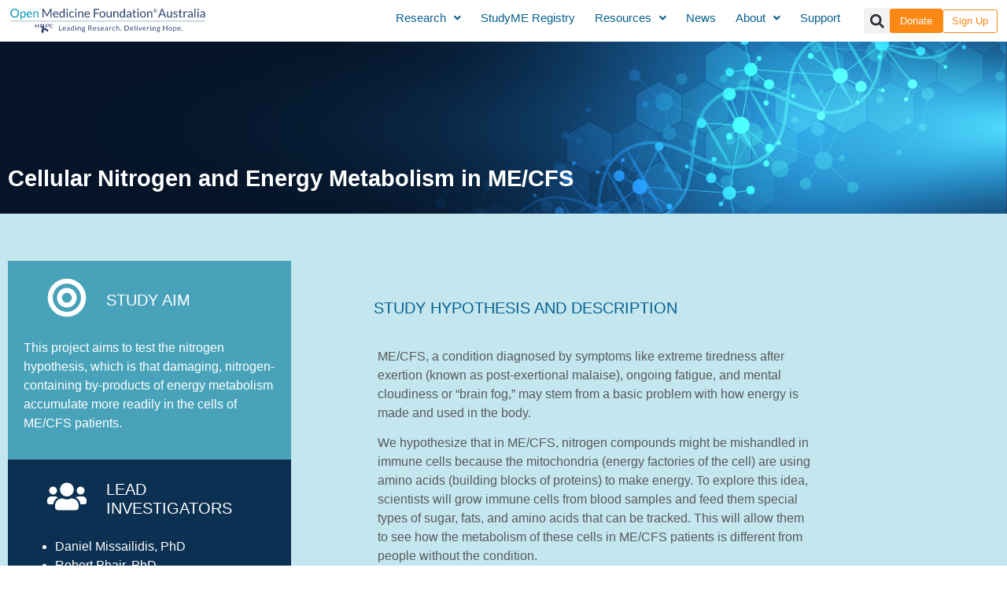

--- FILE ---
content_type: text/html; charset=UTF-8
request_url: https://www.omfaustralia.ngo/nitrogen-metabolism-andtesting-nitrogen-hypothesis-in-me-cfs/?form=maymomentum2023
body_size: 37934
content:
<!doctype html>
<html lang="en-US">
<head>
	<meta charset="UTF-8">
	<meta name="viewport" content="width=device-width, initial-scale=1">
	<link rel="profile" href="https://gmpg.org/xfn/11">
	<script
				type="text/javascript"
				src="https://app.termly.io/resource-blocker/8690eb08-71bf-4a85-b516-aa961862ffde">
			</script><meta name='robots' content='index, follow, max-image-preview:large, max-snippet:-1, max-video-preview:-1' />

	<!-- This site is optimized with the Yoast SEO plugin v26.8 - https://yoast.com/product/yoast-seo-wordpress/ -->
	<title>Cellular Nitrogen and Energy Metabolism in ME/CFS - OMF Australia</title>
	<meta name="description" content="Exploring the nitrogen hypothesis in ME/CFS patients by investigating the accumulation of damaging nitrogen-containing by-products in cellular energy metabolism." />
	<link rel="canonical" href="https://www.omfaustralia.ngo/nitrogen-metabolism-andtesting-nitrogen-hypothesis-in-me-cfs/" />
	<meta property="og:locale" content="en_US" />
	<meta property="og:type" content="article" />
	<meta property="og:title" content="Cellular Nitrogen and Energy Metabolism in ME/CFS - OMF Australia" />
	<meta property="og:description" content="Exploring the nitrogen hypothesis in ME/CFS patients by investigating the accumulation of damaging nitrogen-containing by-products in cellular energy metabolism." />
	<meta property="og:url" content="https://www.omfaustralia.ngo/nitrogen-metabolism-andtesting-nitrogen-hypothesis-in-me-cfs/" />
	<meta property="og:site_name" content="OMF Australia" />
	<meta property="article:published_time" content="2021-10-14T03:30:10+00:00" />
	<meta property="article:modified_time" content="2025-12-08T18:29:17+00:00" />
	<meta name="author" content="Lynn Bousquet" />
	<meta name="twitter:card" content="summary_large_image" />
	<meta name="twitter:label1" content="Written by" />
	<meta name="twitter:data1" content="Lynn Bousquet" />
	<meta name="twitter:label2" content="Est. reading time" />
	<meta name="twitter:data2" content="2 minutes" />
	<script type="application/ld+json" class="yoast-schema-graph">{"@context":"https://schema.org","@graph":[{"@type":"Article","@id":"https://www.omfaustralia.ngo/nitrogen-metabolism-andtesting-nitrogen-hypothesis-in-me-cfs/#article","isPartOf":{"@id":"https://www.omfaustralia.ngo/nitrogen-metabolism-andtesting-nitrogen-hypothesis-in-me-cfs/"},"author":{"name":"Lynn Bousquet","@id":"https://omfaustralia.ngo/#/schema/person/cbfb0793f971d3503376d42ced9918c2"},"headline":"Cellular Nitrogen and Energy Metabolism in ME/CFS","datePublished":"2021-10-14T03:30:10+00:00","dateModified":"2025-12-08T18:29:17+00:00","mainEntityOfPage":{"@id":"https://www.omfaustralia.ngo/nitrogen-metabolism-andtesting-nitrogen-hypothesis-in-me-cfs/"},"wordCount":321,"commentCount":0,"image":{"@id":"https://www.omfaustralia.ngo/nitrogen-metabolism-andtesting-nitrogen-hypothesis-in-me-cfs/#primaryimage"},"thumbnailUrl":"https://www.omf.ngo/wp-content/uploads/2020/10/blood-samples-400px-300x200.jpg","articleSection":["Studies"],"inLanguage":"en-US","potentialAction":[{"@type":"CommentAction","name":"Comment","target":["https://www.omfaustralia.ngo/nitrogen-metabolism-andtesting-nitrogen-hypothesis-in-me-cfs/#respond"]}]},{"@type":"WebPage","@id":"https://www.omfaustralia.ngo/nitrogen-metabolism-andtesting-nitrogen-hypothesis-in-me-cfs/","url":"https://www.omfaustralia.ngo/nitrogen-metabolism-andtesting-nitrogen-hypothesis-in-me-cfs/","name":"Cellular Nitrogen and Energy Metabolism in ME/CFS - OMF Australia","isPartOf":{"@id":"https://omfaustralia.ngo/#website"},"primaryImageOfPage":{"@id":"https://www.omfaustralia.ngo/nitrogen-metabolism-andtesting-nitrogen-hypothesis-in-me-cfs/#primaryimage"},"image":{"@id":"https://www.omfaustralia.ngo/nitrogen-metabolism-andtesting-nitrogen-hypothesis-in-me-cfs/#primaryimage"},"thumbnailUrl":"https://www.omf.ngo/wp-content/uploads/2020/10/blood-samples-400px-300x200.jpg","datePublished":"2021-10-14T03:30:10+00:00","dateModified":"2025-12-08T18:29:17+00:00","author":{"@id":"https://omfaustralia.ngo/#/schema/person/cbfb0793f971d3503376d42ced9918c2"},"description":"Exploring the nitrogen hypothesis in ME/CFS patients by investigating the accumulation of damaging nitrogen-containing by-products in cellular energy metabolism.","breadcrumb":{"@id":"https://www.omfaustralia.ngo/nitrogen-metabolism-andtesting-nitrogen-hypothesis-in-me-cfs/#breadcrumb"},"inLanguage":"en-US","potentialAction":[{"@type":"ReadAction","target":["https://www.omfaustralia.ngo/nitrogen-metabolism-andtesting-nitrogen-hypothesis-in-me-cfs/"]}]},{"@type":"ImageObject","inLanguage":"en-US","@id":"https://www.omfaustralia.ngo/nitrogen-metabolism-andtesting-nitrogen-hypothesis-in-me-cfs/#primaryimage","url":"https://www.omf.ngo/wp-content/uploads/2020/10/blood-samples-400px-300x200.jpg","contentUrl":"https://www.omf.ngo/wp-content/uploads/2020/10/blood-samples-400px-300x200.jpg"},{"@type":"BreadcrumbList","@id":"https://www.omfaustralia.ngo/nitrogen-metabolism-andtesting-nitrogen-hypothesis-in-me-cfs/#breadcrumb","itemListElement":[{"@type":"ListItem","position":1,"name":"Home","item":"https://www.omfaustralia.ngo/"},{"@type":"ListItem","position":2,"name":"Cellular Nitrogen and Energy Metabolism in ME/CFS"}]},{"@type":"WebSite","@id":"https://omfaustralia.ngo/#website","url":"https://omfaustralia.ngo/","name":"OMF Australia","description":"Open Medicine Foundation (OMF) Australia fundraises for treatments and a cure for Myalgic Encephalomyelitis/Chronic Fatigue Syndrome (ME/CFS), Long COVID and related conditions.","potentialAction":[{"@type":"SearchAction","target":{"@type":"EntryPoint","urlTemplate":"https://omfaustralia.ngo/?s={search_term_string}"},"query-input":{"@type":"PropertyValueSpecification","valueRequired":true,"valueName":"search_term_string"}}],"inLanguage":"en-US"},{"@type":"Person","@id":"https://omfaustralia.ngo/#/schema/person/cbfb0793f971d3503376d42ced9918c2","name":"Lynn Bousquet","image":{"@type":"ImageObject","inLanguage":"en-US","@id":"https://omfaustralia.ngo/#/schema/person/image/","url":"https://secure.gravatar.com/avatar/1f3b36048c03fd17b819564728ac1e4e56f65edb03aeea42e00cf5a77037ba9b?s=96&d=mm&r=g","contentUrl":"https://secure.gravatar.com/avatar/1f3b36048c03fd17b819564728ac1e4e56f65edb03aeea42e00cf5a77037ba9b?s=96&d=mm&r=g","caption":"Lynn Bousquet"},"url":"https://www.omfaustralia.ngo/author/lbousquet/"}]}</script>
	<!-- / Yoast SEO plugin. -->


<link href='https://fonts.gstatic.com' crossorigin rel='preconnect' />
<link rel="alternate" type="application/rss+xml" title="OMF Australia &raquo; Feed" href="https://www.omfaustralia.ngo/feed/" />
<link rel="alternate" type="application/rss+xml" title="OMF Australia &raquo; Comments Feed" href="https://www.omfaustralia.ngo/comments/feed/" />
<link rel="alternate" type="application/rss+xml" title="OMF Australia &raquo; Cellular Nitrogen and Energy Metabolism in ME/CFS Comments Feed" href="https://www.omfaustralia.ngo/nitrogen-metabolism-andtesting-nitrogen-hypothesis-in-me-cfs/feed/" />
<link rel="alternate" title="oEmbed (JSON)" type="application/json+oembed" href="https://www.omfaustralia.ngo/wp-json/oembed/1.0/embed?url=https%3A%2F%2Fwww.omfaustralia.ngo%2Fnitrogen-metabolism-andtesting-nitrogen-hypothesis-in-me-cfs%2F" />
<link rel="alternate" title="oEmbed (XML)" type="text/xml+oembed" href="https://www.omfaustralia.ngo/wp-json/oembed/1.0/embed?url=https%3A%2F%2Fwww.omfaustralia.ngo%2Fnitrogen-metabolism-andtesting-nitrogen-hypothesis-in-me-cfs%2F&#038;format=xml" />
<style id='wp-img-auto-sizes-contain-inline-css'>
img:is([sizes=auto i],[sizes^="auto," i]){contain-intrinsic-size:3000px 1500px}
/*# sourceURL=wp-img-auto-sizes-contain-inline-css */
</style>
<style id='wp-emoji-styles-inline-css'>

	img.wp-smiley, img.emoji {
		display: inline !important;
		border: none !important;
		box-shadow: none !important;
		height: 1em !important;
		width: 1em !important;
		margin: 0 0.07em !important;
		vertical-align: -0.1em !important;
		background: none !important;
		padding: 0 !important;
	}
/*# sourceURL=wp-emoji-styles-inline-css */
</style>
<style id='filebird-block-filebird-gallery-style-inline-css'>
ul.filebird-block-filebird-gallery{margin:auto!important;padding:0!important;width:100%}ul.filebird-block-filebird-gallery.layout-grid{display:grid;grid-gap:20px;align-items:stretch;grid-template-columns:repeat(var(--columns),1fr);justify-items:stretch}ul.filebird-block-filebird-gallery.layout-grid li img{border:1px solid #ccc;box-shadow:2px 2px 6px 0 rgba(0,0,0,.3);height:100%;max-width:100%;-o-object-fit:cover;object-fit:cover;width:100%}ul.filebird-block-filebird-gallery.layout-masonry{-moz-column-count:var(--columns);-moz-column-gap:var(--space);column-gap:var(--space);-moz-column-width:var(--min-width);columns:var(--min-width) var(--columns);display:block;overflow:auto}ul.filebird-block-filebird-gallery.layout-masonry li{margin-bottom:var(--space)}ul.filebird-block-filebird-gallery li{list-style:none}ul.filebird-block-filebird-gallery li figure{height:100%;margin:0;padding:0;position:relative;width:100%}ul.filebird-block-filebird-gallery li figure figcaption{background:linear-gradient(0deg,rgba(0,0,0,.7),rgba(0,0,0,.3) 70%,transparent);bottom:0;box-sizing:border-box;color:#fff;font-size:.8em;margin:0;max-height:100%;overflow:auto;padding:3em .77em .7em;position:absolute;text-align:center;width:100%;z-index:2}ul.filebird-block-filebird-gallery li figure figcaption a{color:inherit}.fb-block-hover-animation-zoomIn figure{overflow:hidden}.fb-block-hover-animation-zoomIn figure img{transform:scale(1);transition:.3s ease-in-out}.fb-block-hover-animation-zoomIn figure:hover img{transform:scale(1.3)}.fb-block-hover-animation-shine figure{overflow:hidden;position:relative}.fb-block-hover-animation-shine figure:before{background:linear-gradient(90deg,hsla(0,0%,100%,0) 0,hsla(0,0%,100%,.3));content:"";display:block;height:100%;left:-75%;position:absolute;top:0;transform:skewX(-25deg);width:50%;z-index:2}.fb-block-hover-animation-shine figure:hover:before{animation:shine .75s}@keyframes shine{to{left:125%}}.fb-block-hover-animation-opacity figure{overflow:hidden}.fb-block-hover-animation-opacity figure img{opacity:1;transition:.3s ease-in-out}.fb-block-hover-animation-opacity figure:hover img{opacity:.5}.fb-block-hover-animation-grayscale figure img{filter:grayscale(100%);transition:.3s ease-in-out}.fb-block-hover-animation-grayscale figure:hover img{filter:grayscale(0)}

/*# sourceURL=https://www.omfaustralia.ngo/wp-content/plugins/filebird-pro/blocks/filebird-gallery/build/style-index.css */
</style>
<style id='global-styles-inline-css'>
:root{--wp--preset--aspect-ratio--square: 1;--wp--preset--aspect-ratio--4-3: 4/3;--wp--preset--aspect-ratio--3-4: 3/4;--wp--preset--aspect-ratio--3-2: 3/2;--wp--preset--aspect-ratio--2-3: 2/3;--wp--preset--aspect-ratio--16-9: 16/9;--wp--preset--aspect-ratio--9-16: 9/16;--wp--preset--color--black: #000000;--wp--preset--color--cyan-bluish-gray: #abb8c3;--wp--preset--color--white: #ffffff;--wp--preset--color--pale-pink: #f78da7;--wp--preset--color--vivid-red: #cf2e2e;--wp--preset--color--luminous-vivid-orange: #ff6900;--wp--preset--color--luminous-vivid-amber: #fcb900;--wp--preset--color--light-green-cyan: #7bdcb5;--wp--preset--color--vivid-green-cyan: #00d084;--wp--preset--color--pale-cyan-blue: #8ed1fc;--wp--preset--color--vivid-cyan-blue: #0693e3;--wp--preset--color--vivid-purple: #9b51e0;--wp--preset--gradient--vivid-cyan-blue-to-vivid-purple: linear-gradient(135deg,rgb(6,147,227) 0%,rgb(155,81,224) 100%);--wp--preset--gradient--light-green-cyan-to-vivid-green-cyan: linear-gradient(135deg,rgb(122,220,180) 0%,rgb(0,208,130) 100%);--wp--preset--gradient--luminous-vivid-amber-to-luminous-vivid-orange: linear-gradient(135deg,rgb(252,185,0) 0%,rgb(255,105,0) 100%);--wp--preset--gradient--luminous-vivid-orange-to-vivid-red: linear-gradient(135deg,rgb(255,105,0) 0%,rgb(207,46,46) 100%);--wp--preset--gradient--very-light-gray-to-cyan-bluish-gray: linear-gradient(135deg,rgb(238,238,238) 0%,rgb(169,184,195) 100%);--wp--preset--gradient--cool-to-warm-spectrum: linear-gradient(135deg,rgb(74,234,220) 0%,rgb(151,120,209) 20%,rgb(207,42,186) 40%,rgb(238,44,130) 60%,rgb(251,105,98) 80%,rgb(254,248,76) 100%);--wp--preset--gradient--blush-light-purple: linear-gradient(135deg,rgb(255,206,236) 0%,rgb(152,150,240) 100%);--wp--preset--gradient--blush-bordeaux: linear-gradient(135deg,rgb(254,205,165) 0%,rgb(254,45,45) 50%,rgb(107,0,62) 100%);--wp--preset--gradient--luminous-dusk: linear-gradient(135deg,rgb(255,203,112) 0%,rgb(199,81,192) 50%,rgb(65,88,208) 100%);--wp--preset--gradient--pale-ocean: linear-gradient(135deg,rgb(255,245,203) 0%,rgb(182,227,212) 50%,rgb(51,167,181) 100%);--wp--preset--gradient--electric-grass: linear-gradient(135deg,rgb(202,248,128) 0%,rgb(113,206,126) 100%);--wp--preset--gradient--midnight: linear-gradient(135deg,rgb(2,3,129) 0%,rgb(40,116,252) 100%);--wp--preset--font-size--small: 13px;--wp--preset--font-size--medium: 20px;--wp--preset--font-size--large: 36px;--wp--preset--font-size--x-large: 42px;--wp--preset--spacing--20: 0.44rem;--wp--preset--spacing--30: 0.67rem;--wp--preset--spacing--40: 1rem;--wp--preset--spacing--50: 1.5rem;--wp--preset--spacing--60: 2.25rem;--wp--preset--spacing--70: 3.38rem;--wp--preset--spacing--80: 5.06rem;--wp--preset--shadow--natural: 6px 6px 9px rgba(0, 0, 0, 0.2);--wp--preset--shadow--deep: 12px 12px 50px rgba(0, 0, 0, 0.4);--wp--preset--shadow--sharp: 6px 6px 0px rgba(0, 0, 0, 0.2);--wp--preset--shadow--outlined: 6px 6px 0px -3px rgb(255, 255, 255), 6px 6px rgb(0, 0, 0);--wp--preset--shadow--crisp: 6px 6px 0px rgb(0, 0, 0);}:root { --wp--style--global--content-size: 800px;--wp--style--global--wide-size: 1200px; }:where(body) { margin: 0; }.wp-site-blocks > .alignleft { float: left; margin-right: 2em; }.wp-site-blocks > .alignright { float: right; margin-left: 2em; }.wp-site-blocks > .aligncenter { justify-content: center; margin-left: auto; margin-right: auto; }:where(.wp-site-blocks) > * { margin-block-start: 24px; margin-block-end: 0; }:where(.wp-site-blocks) > :first-child { margin-block-start: 0; }:where(.wp-site-blocks) > :last-child { margin-block-end: 0; }:root { --wp--style--block-gap: 24px; }:root :where(.is-layout-flow) > :first-child{margin-block-start: 0;}:root :where(.is-layout-flow) > :last-child{margin-block-end: 0;}:root :where(.is-layout-flow) > *{margin-block-start: 24px;margin-block-end: 0;}:root :where(.is-layout-constrained) > :first-child{margin-block-start: 0;}:root :where(.is-layout-constrained) > :last-child{margin-block-end: 0;}:root :where(.is-layout-constrained) > *{margin-block-start: 24px;margin-block-end: 0;}:root :where(.is-layout-flex){gap: 24px;}:root :where(.is-layout-grid){gap: 24px;}.is-layout-flow > .alignleft{float: left;margin-inline-start: 0;margin-inline-end: 2em;}.is-layout-flow > .alignright{float: right;margin-inline-start: 2em;margin-inline-end: 0;}.is-layout-flow > .aligncenter{margin-left: auto !important;margin-right: auto !important;}.is-layout-constrained > .alignleft{float: left;margin-inline-start: 0;margin-inline-end: 2em;}.is-layout-constrained > .alignright{float: right;margin-inline-start: 2em;margin-inline-end: 0;}.is-layout-constrained > .aligncenter{margin-left: auto !important;margin-right: auto !important;}.is-layout-constrained > :where(:not(.alignleft):not(.alignright):not(.alignfull)){max-width: var(--wp--style--global--content-size);margin-left: auto !important;margin-right: auto !important;}.is-layout-constrained > .alignwide{max-width: var(--wp--style--global--wide-size);}body .is-layout-flex{display: flex;}.is-layout-flex{flex-wrap: wrap;align-items: center;}.is-layout-flex > :is(*, div){margin: 0;}body .is-layout-grid{display: grid;}.is-layout-grid > :is(*, div){margin: 0;}body{padding-top: 0px;padding-right: 0px;padding-bottom: 0px;padding-left: 0px;}a:where(:not(.wp-element-button)){text-decoration: underline;}:root :where(.wp-element-button, .wp-block-button__link){background-color: #32373c;border-width: 0;color: #fff;font-family: inherit;font-size: inherit;font-style: inherit;font-weight: inherit;letter-spacing: inherit;line-height: inherit;padding-top: calc(0.667em + 2px);padding-right: calc(1.333em + 2px);padding-bottom: calc(0.667em + 2px);padding-left: calc(1.333em + 2px);text-decoration: none;text-transform: inherit;}.has-black-color{color: var(--wp--preset--color--black) !important;}.has-cyan-bluish-gray-color{color: var(--wp--preset--color--cyan-bluish-gray) !important;}.has-white-color{color: var(--wp--preset--color--white) !important;}.has-pale-pink-color{color: var(--wp--preset--color--pale-pink) !important;}.has-vivid-red-color{color: var(--wp--preset--color--vivid-red) !important;}.has-luminous-vivid-orange-color{color: var(--wp--preset--color--luminous-vivid-orange) !important;}.has-luminous-vivid-amber-color{color: var(--wp--preset--color--luminous-vivid-amber) !important;}.has-light-green-cyan-color{color: var(--wp--preset--color--light-green-cyan) !important;}.has-vivid-green-cyan-color{color: var(--wp--preset--color--vivid-green-cyan) !important;}.has-pale-cyan-blue-color{color: var(--wp--preset--color--pale-cyan-blue) !important;}.has-vivid-cyan-blue-color{color: var(--wp--preset--color--vivid-cyan-blue) !important;}.has-vivid-purple-color{color: var(--wp--preset--color--vivid-purple) !important;}.has-black-background-color{background-color: var(--wp--preset--color--black) !important;}.has-cyan-bluish-gray-background-color{background-color: var(--wp--preset--color--cyan-bluish-gray) !important;}.has-white-background-color{background-color: var(--wp--preset--color--white) !important;}.has-pale-pink-background-color{background-color: var(--wp--preset--color--pale-pink) !important;}.has-vivid-red-background-color{background-color: var(--wp--preset--color--vivid-red) !important;}.has-luminous-vivid-orange-background-color{background-color: var(--wp--preset--color--luminous-vivid-orange) !important;}.has-luminous-vivid-amber-background-color{background-color: var(--wp--preset--color--luminous-vivid-amber) !important;}.has-light-green-cyan-background-color{background-color: var(--wp--preset--color--light-green-cyan) !important;}.has-vivid-green-cyan-background-color{background-color: var(--wp--preset--color--vivid-green-cyan) !important;}.has-pale-cyan-blue-background-color{background-color: var(--wp--preset--color--pale-cyan-blue) !important;}.has-vivid-cyan-blue-background-color{background-color: var(--wp--preset--color--vivid-cyan-blue) !important;}.has-vivid-purple-background-color{background-color: var(--wp--preset--color--vivid-purple) !important;}.has-black-border-color{border-color: var(--wp--preset--color--black) !important;}.has-cyan-bluish-gray-border-color{border-color: var(--wp--preset--color--cyan-bluish-gray) !important;}.has-white-border-color{border-color: var(--wp--preset--color--white) !important;}.has-pale-pink-border-color{border-color: var(--wp--preset--color--pale-pink) !important;}.has-vivid-red-border-color{border-color: var(--wp--preset--color--vivid-red) !important;}.has-luminous-vivid-orange-border-color{border-color: var(--wp--preset--color--luminous-vivid-orange) !important;}.has-luminous-vivid-amber-border-color{border-color: var(--wp--preset--color--luminous-vivid-amber) !important;}.has-light-green-cyan-border-color{border-color: var(--wp--preset--color--light-green-cyan) !important;}.has-vivid-green-cyan-border-color{border-color: var(--wp--preset--color--vivid-green-cyan) !important;}.has-pale-cyan-blue-border-color{border-color: var(--wp--preset--color--pale-cyan-blue) !important;}.has-vivid-cyan-blue-border-color{border-color: var(--wp--preset--color--vivid-cyan-blue) !important;}.has-vivid-purple-border-color{border-color: var(--wp--preset--color--vivid-purple) !important;}.has-vivid-cyan-blue-to-vivid-purple-gradient-background{background: var(--wp--preset--gradient--vivid-cyan-blue-to-vivid-purple) !important;}.has-light-green-cyan-to-vivid-green-cyan-gradient-background{background: var(--wp--preset--gradient--light-green-cyan-to-vivid-green-cyan) !important;}.has-luminous-vivid-amber-to-luminous-vivid-orange-gradient-background{background: var(--wp--preset--gradient--luminous-vivid-amber-to-luminous-vivid-orange) !important;}.has-luminous-vivid-orange-to-vivid-red-gradient-background{background: var(--wp--preset--gradient--luminous-vivid-orange-to-vivid-red) !important;}.has-very-light-gray-to-cyan-bluish-gray-gradient-background{background: var(--wp--preset--gradient--very-light-gray-to-cyan-bluish-gray) !important;}.has-cool-to-warm-spectrum-gradient-background{background: var(--wp--preset--gradient--cool-to-warm-spectrum) !important;}.has-blush-light-purple-gradient-background{background: var(--wp--preset--gradient--blush-light-purple) !important;}.has-blush-bordeaux-gradient-background{background: var(--wp--preset--gradient--blush-bordeaux) !important;}.has-luminous-dusk-gradient-background{background: var(--wp--preset--gradient--luminous-dusk) !important;}.has-pale-ocean-gradient-background{background: var(--wp--preset--gradient--pale-ocean) !important;}.has-electric-grass-gradient-background{background: var(--wp--preset--gradient--electric-grass) !important;}.has-midnight-gradient-background{background: var(--wp--preset--gradient--midnight) !important;}.has-small-font-size{font-size: var(--wp--preset--font-size--small) !important;}.has-medium-font-size{font-size: var(--wp--preset--font-size--medium) !important;}.has-large-font-size{font-size: var(--wp--preset--font-size--large) !important;}.has-x-large-font-size{font-size: var(--wp--preset--font-size--x-large) !important;}
:root :where(.wp-block-pullquote){font-size: 1.5em;line-height: 1.6;}
/*# sourceURL=global-styles-inline-css */
</style>
<link rel='stylesheet' id='hello-elementor-css' href='https://www.omfaustralia.ngo/wp-content/themes/hello-elementor/assets/css/reset.css?ver=3.4.4' media='all' />
<link rel='stylesheet' id='hello-elementor-theme-style-css' href='https://www.omfaustralia.ngo/wp-content/themes/hello-elementor/assets/css/theme.css?ver=3.4.4' media='all' />
<link rel='stylesheet' id='hello-elementor-header-footer-css' href='https://www.omfaustralia.ngo/wp-content/themes/hello-elementor/assets/css/header-footer.css?ver=3.4.4' media='all' />
<link rel='stylesheet' id='elementor-frontend-css' href='https://www.omfaustralia.ngo/wp-content/plugins/elementor/assets/css/frontend.min.css?ver=3.34.2' media='all' />
<style id='elementor-frontend-inline-css'>
.elementor-kit-7{--e-global-color-primary:#08608E;--e-global-color-secondary:#0381A2;--e-global-color-text:#58595B;--e-global-color-accent:#FC8816;--e-global-color-f5cc6d7:#FFFFFF;--e-global-color-4e83b72:#2B416E;--e-global-color-36fd994b:#E9E9E9;--e-global-color-4fb87718:#54595F;--e-global-color-46e0a7ca:#7A7A7A;--e-global-color-7618c3a9:#000000;--e-global-color-54320fe:#4A556E;--e-global-color-d9bb0fb:#326C8A;--e-global-color-68e0e5c7:#58A2B4;--e-global-color-1c72647c:#ACD1E1;--e-global-color-7e090630:#A0AAB7;--e-global-color-5441f844:#BABABA;--e-global-color-4a09048e:#606060;--e-global-color-484df7de:#FBC28A;--e-global-typography-primary-font-family:"Lato";--e-global-typography-primary-font-weight:500;--e-global-typography-primary-line-height:1.5px;--e-global-typography-secondary-font-family:"Open Sans";--e-global-typography-secondary-font-size:2.3em;--e-global-typography-secondary-font-weight:700;--e-global-typography-text-font-family:"Lato";--e-global-typography-text-font-weight:400;--e-global-typography-accent-font-family:"Open Sans";--e-global-typography-accent-font-weight:500;}.elementor-kit-7 button,.elementor-kit-7 input[type="button"],.elementor-kit-7 input[type="submit"],.elementor-kit-7 .elementor-button{background-color:var( --e-global-color-accent );color:var( --e-global-color-f5cc6d7 );}.elementor-kit-7 e-page-transition{background-color:#FFBC7D;}.elementor-kit-7 a{color:var( --e-global-color-secondary );}.elementor-section.elementor-section-boxed > .elementor-container{max-width:1140px;}.e-con{--container-max-width:1140px;}.elementor-widget:not(:last-child){margin-block-end:20px;}.elementor-element{--widgets-spacing:20px 20px;--widgets-spacing-row:20px;--widgets-spacing-column:20px;}{}h1.entry-title{display:var(--page-title-display);}.site-header .site-branding{flex-direction:column;align-items:stretch;}.site-header{padding-inline-end:0px;padding-inline-start:0px;}.site-footer .site-branding{flex-direction:column;align-items:stretch;}@media(max-width:1024px){.elementor-section.elementor-section-boxed > .elementor-container{max-width:1024px;}.e-con{--container-max-width:1024px;}}@media(max-width:767px){.elementor-section.elementor-section-boxed > .elementor-container{max-width:767px;}.e-con{--container-max-width:767px;}}
.elementor-77 .elementor-element.elementor-element-66acd58d:not(.elementor-motion-effects-element-type-background), .elementor-77 .elementor-element.elementor-element-66acd58d > .elementor-motion-effects-container > .elementor-motion-effects-layer{background-image:url("https://www.omfaustralia.ngo/wp-content/uploads/Helix-banner-lg-2.png");background-position:center center;background-repeat:no-repeat;background-size:100% auto;}.elementor-77 .elementor-element.elementor-element-66acd58d > .elementor-background-overlay{background-color:rgba(3,150,185,0.23);opacity:0.5;transition:background 0.3s, border-radius 0.3s, opacity 0.3s;}.elementor-77 .elementor-element.elementor-element-66acd58d{transition:background 0.3s, border 0.3s, border-radius 0.3s, box-shadow 0.3s;}.elementor-bc-flex-widget .elementor-77 .elementor-element.elementor-element-4755e1ea.elementor-column .elementor-widget-wrap{align-items:center;}.elementor-77 .elementor-element.elementor-element-4755e1ea.elementor-column.elementor-element[data-element_type="column"] > .elementor-widget-wrap.elementor-element-populated{align-content:center;align-items:center;}.elementor-77 .elementor-element.elementor-element-7d95df59{margin-top:80px;margin-bottom:020px;}.elementor-77 .elementor-element.elementor-element-197d347f > .elementor-element-populated{margin:0px 0px 0px 0px;--e-column-margin-right:0px;--e-column-margin-left:0px;padding:40px 0px 0px 0px;}.elementor-widget-heading .elementor-heading-title{color:var( --e-global-color-primary );}.elementor-77 .elementor-element.elementor-element-641a7968 > .elementor-widget-container{margin:30px 0px 0px 0px;padding:0px 0px 0px 0px;}.elementor-77 .elementor-element.elementor-element-641a7968{text-align:start;}.elementor-77 .elementor-element.elementor-element-641a7968 .elementor-heading-title{font-size:29px;font-weight:600;color:#ffffff;}.elementor-77 .elementor-element.elementor-element-7ae3004b:not(.elementor-motion-effects-element-type-background), .elementor-77 .elementor-element.elementor-element-7ae3004b > .elementor-motion-effects-container > .elementor-motion-effects-layer{background-color:rgba(3,150,185,0.23);}.elementor-77 .elementor-element.elementor-element-7ae3004b{transition:background 0.3s, border 0.3s, border-radius 0.3s, box-shadow 0.3s;padding:050px 0px 050px 0px;}.elementor-77 .elementor-element.elementor-element-7ae3004b > .elementor-background-overlay{transition:background 0.3s, border-radius 0.3s, opacity 0.3s;}.elementor-77 .elementor-element.elementor-element-315c86e7 > .elementor-element-populated{margin:0px 0px 0px 0px;--e-column-margin-right:0px;--e-column-margin-left:0px;}.elementor-77 .elementor-element.elementor-element-7f90f275:not(.elementor-motion-effects-element-type-background) > .elementor-widget-wrap, .elementor-77 .elementor-element.elementor-element-7f90f275 > .elementor-widget-wrap > .elementor-motion-effects-container > .elementor-motion-effects-layer{background-color:#48a3ba;}.elementor-77 .elementor-element.elementor-element-7f90f275 > .elementor-element-populated{transition:background 0.3s, border 0.3s, border-radius 0.3s, box-shadow 0.3s;padding:020px 020px 020px 020px;}.elementor-77 .elementor-element.elementor-element-7f90f275 > .elementor-element-populated > .elementor-background-overlay{transition:background 0.3s, border-radius 0.3s, opacity 0.3s;}.elementor-widget-uael-infobox .elementor-button{background-color:var( --e-global-color-accent );}.elementor-widget-uael-infobox a.elementor-button:hover, .elementor-widget-uael-infobox .elementor-button:hover{background-color:var( --e-global-color-accent );}.elementor-widget-uael-infobox .uael-icon-wrap .uael-icon i{color:var( --e-global-color-primary );}.elementor-widget-uael-infobox .uael-icon-wrap .uael-icon svg{fill:var( --e-global-color-primary );}.elementor-widget-uael-infobox .uael-infobox:not(.uael-imgicon-style-normal) .uael-icon-wrap .uael-icon, .elementor-widget-uael-infobox .uael-infobox:not(.uael-imgicon-style-normal) .uael-image .uael-image-content img{background-color:var( --e-global-color-secondary );}.elementor-widget-uael-infobox .uael-imgicon-style-custom .uael-icon-wrap .uael-icon, .elementor-widget-uael-infobox .uael-imgicon-style-custom .uael-image .uael-image-content img{border-color:var( --e-global-color-primary );}.elementor-widget-uael-infobox .uael-separator{border-top-color:var( --e-global-color-accent );}.elementor-widget-uael-infobox .uael-infobox-title-prefix{color:var( --e-global-color-text );}.elementor-widget-uael-infobox .uael-infobox-title{color:var( --e-global-color-primary );}.elementor-widget-uael-infobox .uael-infobox-text{color:var( --e-global-color-text );}.elementor-widget-uael-infobox .uael-infobox-cta-link{color:var( --e-global-color-accent );}.elementor-77 .elementor-element.elementor-element-6de22bdd .uael-icon-wrap .uael-icon i{font-size:50px;height:50px;width:50px;line-height:50px;text-align:center;color:#ffffff;}.elementor-77 .elementor-element.elementor-element-6de22bdd .uael-icon-wrap .uael-icon{height:50px;width:50px;line-height:50px;}.elementor-77 .elementor-element.elementor-element-6de22bdd .uael-icon-wrap .uael-icon i,
					.elementor-77 .elementor-element.elementor-element-6de22bdd .uael-icon-wrap .uael-icon svg{transform:rotate(0deg);}.elementor-77 .elementor-element.elementor-element-6de22bdd .uael-icon-wrap .uael-icon svg{fill:#ffffff;}.elementor-77 .elementor-element.elementor-element-6de22bdd .uael-infobox-title{text-transform:uppercase;color:#ffffff;margin:0px 020px 0px 0px;}.elementor-77 .elementor-element.elementor-element-6de22bdd .uael-imgicon-wrap{margin:2px 15px 0px 30px;}.elementor-widget-text-editor{color:var( --e-global-color-text );}.elementor-widget-text-editor.elementor-drop-cap-view-stacked .elementor-drop-cap{background-color:var( --e-global-color-primary );}.elementor-widget-text-editor.elementor-drop-cap-view-framed .elementor-drop-cap, .elementor-widget-text-editor.elementor-drop-cap-view-default .elementor-drop-cap{color:var( --e-global-color-primary );border-color:var( --e-global-color-primary );}.elementor-77 .elementor-element.elementor-element-7351d38a{color:var( --e-global-color-f5cc6d7 );}.elementor-77 .elementor-element.elementor-element-7b5b5015:not(.elementor-motion-effects-element-type-background), .elementor-77 .elementor-element.elementor-element-7b5b5015 > .elementor-motion-effects-container > .elementor-motion-effects-layer{background-color:#0B3052;}.elementor-77 .elementor-element.elementor-element-7b5b5015{transition:background 0.3s, border 0.3s, border-radius 0.3s, box-shadow 0.3s;}.elementor-77 .elementor-element.elementor-element-7b5b5015 > .elementor-background-overlay{transition:background 0.3s, border-radius 0.3s, opacity 0.3s;}.elementor-77 .elementor-element.elementor-element-53af59fb:not(.elementor-motion-effects-element-type-background) > .elementor-widget-wrap, .elementor-77 .elementor-element.elementor-element-53af59fb > .elementor-widget-wrap > .elementor-motion-effects-container > .elementor-motion-effects-layer{background-color:#0b3052;}.elementor-77 .elementor-element.elementor-element-53af59fb > .elementor-element-populated{transition:background 0.3s, border 0.3s, border-radius 0.3s, box-shadow 0.3s;padding:20px 20px 20px 20px;}.elementor-77 .elementor-element.elementor-element-53af59fb > .elementor-element-populated > .elementor-background-overlay{transition:background 0.3s, border-radius 0.3s, opacity 0.3s;}.elementor-77 .elementor-element.elementor-element-289fb864 .uael-icon-wrap .uael-icon i{font-size:50px;height:50px;width:50px;line-height:50px;text-align:center;color:#ffffff;}.elementor-77 .elementor-element.elementor-element-289fb864 .uael-icon-wrap .uael-icon{height:50px;width:50px;line-height:50px;}.elementor-77 .elementor-element.elementor-element-289fb864 .uael-icon-wrap .uael-icon i,
					.elementor-77 .elementor-element.elementor-element-289fb864 .uael-icon-wrap .uael-icon svg{transform:rotate(0deg);}.elementor-77 .elementor-element.elementor-element-289fb864 .uael-icon-wrap .uael-icon svg{fill:#ffffff;}.elementor-77 .elementor-element.elementor-element-289fb864 .uael-infobox-title{text-transform:uppercase;color:#ffffff;margin:0px 020px 0px 0px;}.elementor-77 .elementor-element.elementor-element-289fb864 .uael-imgicon-wrap{margin:2px 15px 0px 30px;}.elementor-77 .elementor-element.elementor-element-4f346ce8{color:var( --e-global-color-f5cc6d7 );}.elementor-77 .elementor-element.elementor-element-4815bf55:not(.elementor-motion-effects-element-type-background) > .elementor-widget-wrap, .elementor-77 .elementor-element.elementor-element-4815bf55 > .elementor-widget-wrap > .elementor-motion-effects-container > .elementor-motion-effects-layer{background-color:rgba(3,150,185,0.86);}.elementor-77 .elementor-element.elementor-element-4815bf55 > .elementor-element-populated{transition:background 0.3s, border 0.3s, border-radius 0.3s, box-shadow 0.3s;padding:20px 20px 20px 20px;}.elementor-77 .elementor-element.elementor-element-4815bf55 > .elementor-element-populated > .elementor-background-overlay{transition:background 0.3s, border-radius 0.3s, opacity 0.3s;}.elementor-77 .elementor-element.elementor-element-2b1bdbcf .uael-icon-wrap .uael-icon i{font-size:50px;height:50px;width:50px;line-height:50px;text-align:center;color:#ffffff;}.elementor-77 .elementor-element.elementor-element-2b1bdbcf .uael-icon-wrap .uael-icon{height:50px;width:50px;line-height:50px;}.elementor-77 .elementor-element.elementor-element-2b1bdbcf .uael-icon-wrap .uael-icon i,
					.elementor-77 .elementor-element.elementor-element-2b1bdbcf .uael-icon-wrap .uael-icon svg{transform:rotate(0deg);}.elementor-77 .elementor-element.elementor-element-2b1bdbcf .uael-icon-wrap .uael-icon svg{fill:#ffffff;}.elementor-77 .elementor-element.elementor-element-2b1bdbcf .uael-infobox-title{text-transform:uppercase;color:#ffffff;margin:0px 020px 0px 0px;}.elementor-77 .elementor-element.elementor-element-2b1bdbcf .uael-imgicon-wrap{margin:2px 15px 0px 30px;}.elementor-77 .elementor-element.elementor-element-18843553{color:var( --e-global-color-f5cc6d7 );}.elementor-77 .elementor-element.elementor-element-6fec317f > .elementor-element-populated{margin:0px 0px 0px 20px;--e-column-margin-right:0px;--e-column-margin-left:20px;padding:0px 20px 0px 0px;}.elementor-77 .elementor-element.elementor-element-5206a18c > .elementor-widget-container{padding:60px 0px 0px 75px;}.elementor-77 .elementor-element.elementor-element-5206a18c .elementor-heading-title{color:var( --e-global-color-primary );}.elementor-77 .elementor-element.elementor-element-7091a918 > .elementor-widget-container{margin:0px 60px 0px 60px;padding:20px 0px 0px 20px;}.elementor-77 .elementor-element.elementor-element-7091a918{text-align:start;}.elementor-77 .elementor-element.elementor-element-61d34d1 > .elementor-widget-container{padding:0px 0px 0px 75px;}.elementor-77 .elementor-element.elementor-element-61d34d1 .elementor-heading-title{color:var( --e-global-color-primary );}.elementor-77 .elementor-element.elementor-element-635c972f > .elementor-widget-container{margin:0px 60px 0px 60px;padding:20px 0px 0px 20px;}.elementor-77 .elementor-element.elementor-element-635c972f{text-align:start;}@media(min-width:768px){.elementor-77 .elementor-element.elementor-element-6fec317f{width:64.583%;}.elementor-77 .elementor-element.elementor-element-50316af4{width:2.095%;}}@media(max-width:1024px){.elementor-77 .elementor-element.elementor-element-66acd58d:not(.elementor-motion-effects-element-type-background), .elementor-77 .elementor-element.elementor-element-66acd58d > .elementor-motion-effects-container > .elementor-motion-effects-layer{background-position:top center;background-size:cover;}.elementor-77 .elementor-element.elementor-element-66acd58d{padding:20px 20px 20px 20px;}.elementor-77 .elementor-element.elementor-element-7d95df59{margin-top:0px;margin-bottom:0px;}.elementor-77 .elementor-element.elementor-element-641a7968 > .elementor-widget-container{margin:-32px 0px 0px 0px;padding:0px 0px 0px 0px;}.elementor-77 .elementor-element.elementor-element-641a7968 .elementor-heading-title{font-size:24px;}.elementor-77 .elementor-element.elementor-element-6de22bdd > .elementor-widget-container{margin:0px 0px 0px -9px;padding:10px 10px 10px 10px;}.elementor-77 .elementor-element.elementor-element-6de22bdd .uael-icon-wrap .uael-icon i{font-size:30px;height:30px;width:30px;line-height:30px;text-align:center;}.elementor-77 .elementor-element.elementor-element-6de22bdd .uael-icon-wrap .uael-icon{height:30px;width:30px;line-height:30px;}.elementor-77 .elementor-element.elementor-element-6de22bdd .uael-infobox-title{font-size:13px;margin:-1px -1px -1px -1px;}.elementor-77 .elementor-element.elementor-element-7b5b5015{padding:20px 20px 20px 20px;}.elementor-77 .elementor-element.elementor-element-53af59fb > .elementor-widget-wrap > .elementor-widget:not(.elementor-widget__width-auto):not(.elementor-widget__width-initial):not(:last-child):not(.elementor-absolute){margin-block-end:0px;}.elementor-77 .elementor-element.elementor-element-53af59fb > .elementor-element-populated{margin:0px 0px 0px 0px;--e-column-margin-right:0px;--e-column-margin-left:0px;padding:0px 0px 0px 0px;}.elementor-77 .elementor-element.elementor-element-289fb864 > .elementor-widget-container{margin:0px 0px 0px -9px;}.elementor-77 .elementor-element.elementor-element-289fb864 .uael-icon-wrap .uael-icon i{font-size:30px;height:30px;width:30px;line-height:30px;text-align:center;}.elementor-77 .elementor-element.elementor-element-289fb864 .uael-icon-wrap .uael-icon{height:30px;width:30px;line-height:30px;}.elementor-77 .elementor-element.elementor-element-289fb864 .uael-infobox-title{font-size:13px;margin:-1px -1px -1px -1px;}.elementor-77 .elementor-element.elementor-element-2b1bdbcf > .elementor-widget-container{margin:0px 0px 0px -10px;}.elementor-77 .elementor-element.elementor-element-2b1bdbcf .uael-icon-wrap .uael-icon i{font-size:30px;height:30px;width:30px;line-height:30px;text-align:center;}.elementor-77 .elementor-element.elementor-element-2b1bdbcf .uael-icon-wrap .uael-icon{height:30px;width:30px;line-height:30px;}.elementor-77 .elementor-element.elementor-element-2b1bdbcf .uael-infobox-title{font-size:13px;margin:-1px -1px -1px -1px;}.elementor-77 .elementor-element.elementor-element-5206a18c > .elementor-widget-container{margin:0px 0px 0px 0px;padding:0px 0px 0px 20px;}.elementor-77 .elementor-element.elementor-element-7091a918 > .elementor-widget-container{margin:0px 0px 0px 0px;}.elementor-77 .elementor-element.elementor-element-61d34d1 > .elementor-widget-container{margin:0px 0px 0px 0px;padding:0px 0px 0px 20px;}.elementor-77 .elementor-element.elementor-element-635c972f > .elementor-widget-container{margin:0px 0px 0px 0px;}}@media(max-width:767px){.elementor-77 .elementor-element.elementor-element-66acd58d:not(.elementor-motion-effects-element-type-background), .elementor-77 .elementor-element.elementor-element-66acd58d > .elementor-motion-effects-container > .elementor-motion-effects-layer{background-position:top center;background-size:cover;}.elementor-77 .elementor-element.elementor-element-66acd58d{margin-top:0px;margin-bottom:0px;padding:0px 0px 0px 0px;}.elementor-77 .elementor-element.elementor-element-4755e1ea{width:100%;}.elementor-77 .elementor-element.elementor-element-641a7968 .elementor-heading-title{font-size:19px;}.elementor-77 .elementor-element.elementor-element-7ae3004b{margin-top:0px;margin-bottom:0px;padding:0px 0px 0px 0px;}.elementor-77 .elementor-element.elementor-element-7f90f275{width:100%;}.elementor-77 .elementor-element.elementor-element-7f90f275 > .elementor-element-populated{margin:0px 0px 0px 0px;--e-column-margin-right:0px;--e-column-margin-left:0px;padding:0px 0px 0px 0px;}.elementor-77 .elementor-element.elementor-element-6de22bdd > .elementor-widget-container{margin:0px 0px 0px 0px;padding:20px 20px 0px 20px;}.elementor-77 .elementor-element.elementor-element-7351d38a > .elementor-widget-container{margin:0px 0px 0px 0px;padding:0px 20px 20px 20px;}.elementor-77 .elementor-element.elementor-element-4f346ce8 > .elementor-widget-container{margin:0px 0px 0px 0px;padding:0px 20px 20px 20px;}.elementor-77 .elementor-element.elementor-element-18843553 > .elementor-widget-container{margin:0px 0px 0px 0px;padding:0px 20px 20px 20px;}.elementor-77 .elementor-element.elementor-element-6fec317f{width:100%;}.elementor-77 .elementor-element.elementor-element-6fec317f > .elementor-element-populated{margin:0px 0px 0px 0px;--e-column-margin-right:0px;--e-column-margin-left:0px;padding:0px 0px 0px 0px;}.elementor-77 .elementor-element.elementor-element-5206a18c .elementor-heading-title{font-size:18px;}.elementor-77 .elementor-element.elementor-element-7091a918 > .elementor-widget-container{margin:15px 15px 15px 15px;padding:0px 10px 0px 10px;}.elementor-77 .elementor-element.elementor-element-61d34d1 .elementor-heading-title{font-size:18px;}.elementor-77 .elementor-element.elementor-element-635c972f > .elementor-widget-container{margin:15px 15px 15px 15px;padding:0px 10px 0px 10px;}}@media(max-width:1024px) and (min-width:768px){.elementor-77 .elementor-element.elementor-element-53af59fb{width:100%;}}
.elementor-2436 .elementor-element.elementor-element-71ab5f42{--display:flex;--flex-direction:column;--container-widget-width:calc( ( 1 - var( --container-widget-flex-grow ) ) * 100% );--container-widget-height:initial;--container-widget-flex-grow:0;--container-widget-align-self:initial;--flex-wrap-mobile:wrap;--justify-content:center;--align-items:center;--gap:0px 0px;--row-gap:0px;--column-gap:0px;--flex-wrap:wrap;--margin-top:0px;--margin-bottom:0px;--margin-left:0px;--margin-right:0px;--padding-top:0px;--padding-bottom:0px;--padding-left:0px;--padding-right:0px;--z-index:99;}.elementor-2436 .elementor-element.elementor-element-71ab5f42:not(.elementor-motion-effects-element-type-background), .elementor-2436 .elementor-element.elementor-element-71ab5f42 > .elementor-motion-effects-container > .elementor-motion-effects-layer{background-color:var( --e-global-color-f5cc6d7 );}.elementor-2436 .elementor-element.elementor-element-39bb8a8b{--display:flex;--flex-direction:row;--container-widget-width:calc( ( 1 - var( --container-widget-flex-grow ) ) * 100% );--container-widget-height:100%;--container-widget-flex-grow:1;--container-widget-align-self:stretch;--flex-wrap-mobile:wrap;--align-items:center;--gap:6px 6px;--row-gap:6px;--column-gap:6px;--padding-top:0px;--padding-bottom:0px;--padding-left:0px;--padding-right:0px;--z-index:0;}.elementor-2436 .elementor-element.elementor-element-39bb8a8b.e-con{--order:99999 /* order end hack */;}.elementor-widget-image .widget-image-caption{color:var( --e-global-color-text );}.elementor-2436 .elementor-element.elementor-element-246a6a1d{width:auto;max-width:auto;text-align:start;}.elementor-2436 .elementor-element.elementor-element-246a6a1d > .elementor-widget-container{margin:5px 12px 4px 12px;}.elementor-2436 .elementor-element.elementor-element-246a6a1d.elementor-element{--order:1;--flex-grow:0;--flex-shrink:0;}.elementor-2436 .elementor-element.elementor-element-246a6a1d img{width:100%;max-width:250px;height:44px;transition-duration:0.05s;}.elementor-widget-uael-nav-menu ul.uael-nav-menu .menu-item a.uael-menu-item.elementor-button{background-color:var( --e-global-color-accent );}.elementor-widget-uael-nav-menu ul.uael-nav-menu .menu-item a.uael-menu-item.elementor-button:hover{background-color:var( --e-global-color-accent );}.elementor-widget-uael-nav-menu .menu-item a.uael-menu-item:not(.elementor-button), .elementor-widget-uael-nav-menu .sub-menu a.uael-sub-menu-item{color:var( --e-global-color-text );}.elementor-widget-uael-nav-menu .menu-item a.uael-menu-item:not(.elementor-button):hover,
								.elementor-widget-uael-nav-menu .sub-menu a.uael-sub-menu-item:hover,
								.elementor-widget-uael-nav-menu .menu-item.current-menu-item a.uael-menu-item:not(.elementor-button),
								.elementor-widget-uael-nav-menu .menu-item a.uael-menu-item.highlighted:not(.elementor-button),
								.elementor-widget-uael-nav-menu .menu-item a.uael-menu-item:not(.elementor-button):focus{color:var( --e-global-color-accent );}.elementor-widget-uael-nav-menu .uael-nav-menu-layout:not(.uael-pointer__framed) .menu-item.parent a.uael-menu-item:before,
								.elementor-widget-uael-nav-menu .uael-nav-menu-layout:not(.uael-pointer__framed) .menu-item.parent a.uael-menu-item:after{background-color:var( --e-global-color-accent );}.elementor-widget-uael-nav-menu .uael-nav-menu-layout:not(.uael-pointer__framed) .menu-item.parent .sub-menu .uael-has-submenu-container a:after{background-color:var( --e-global-color-accent );}.elementor-widget-uael-nav-menu .uael-pointer__framed .menu-item.parent a.uael-menu-item:before,
								.elementor-widget-uael-nav-menu .uael-pointer__framed .menu-item.parent a.uael-menu-item:after{border-color:var( --e-global-color-accent );}.elementor-widget-uael-nav-menu .uael-nav-menu__toggle .uael-nav-menu-label{color:var( --e-global-color-text );}.elementor-2436 .elementor-element.elementor-element-1df996bd .menu-item a.uael-menu-item,.elementor-2436 .elementor-element.elementor-element-1df996bd .menu-item a.uael-sub-menu-item{padding-left:10px;padding-right:10px;}.elementor-2436 .elementor-element.elementor-element-1df996bd .menu-item a.uael-menu-item, .elementor-2436 .elementor-element.elementor-element-1df996bd .menu-item a.uael-sub-menu-item{padding-top:15px;padding-bottom:15px;}body:not(.rtl) .elementor-2436 .elementor-element.elementor-element-1df996bd .uael-nav-menu__layout-horizontal .uael-nav-menu > li.menu-item:not(:last-child){margin-right:5px;}body.rtl .elementor-2436 .elementor-element.elementor-element-1df996bd .uael-nav-menu__layout-horizontal .uael-nav-menu > li.menu-item:not(:last-child){margin-left:5px;}.elementor-2436 .elementor-element.elementor-element-1df996bd nav:not(.uael-nav-menu__layout-horizontal) .uael-nav-menu > li.menu-item:not(:last-child){margin-bottom:0;}body:not(.rtl) .elementor-2436 .elementor-element.elementor-element-1df996bd .uael-nav-menu__layout-horizontal .uael-nav-menu > li.menu-item{margin-bottom:0px;}.elementor-2436 .elementor-element.elementor-element-1df996bd .sub-menu li a.uael-sub-menu-item,
						.elementor-2436 .elementor-element.elementor-element-1df996bd nav.uael-dropdown li a.uael-menu-item,
						.elementor-2436 .elementor-element.elementor-element-1df996bd nav.uael-dropdown li a.uael-sub-menu-item,
						.elementor-2436 .elementor-element.elementor-element-1df996bd nav.uael-dropdown-expandible li a.uael-menu-item,
						.elementor-2436 .elementor-element.elementor-element-1df996bd nav.uael-dropdown-expandible li a.uael-sub-menu-item{padding-left:15px;padding-right:15px;}.elementor-2436 .elementor-element.elementor-element-1df996bd .sub-menu a.uael-sub-menu-item,
						 .elementor-2436 .elementor-element.elementor-element-1df996bd nav.uael-dropdown li a.uael-menu-item,
						 .elementor-2436 .elementor-element.elementor-element-1df996bd nav.uael-dropdown li a.uael-sub-menu-item,
						 .elementor-2436 .elementor-element.elementor-element-1df996bd nav.uael-dropdown-expandible li a.uael-menu-item,
						 .elementor-2436 .elementor-element.elementor-element-1df996bd nav.uael-dropdown-expandible li a.uael-sub-menu-item{padding-top:15px;padding-bottom:15px;}.elementor-2436 .elementor-element.elementor-element-1df996bd{width:auto;max-width:auto;z-index:99;}.elementor-2436 .elementor-element.elementor-element-1df996bd > .elementor-widget-container{padding:0px 20px 0px 0px;}.elementor-2436 .elementor-element.elementor-element-1df996bd.elementor-element{--order:2;--flex-grow:1;--flex-shrink:0;}.elementor-2436 .elementor-element.elementor-element-1df996bd .uael-nav-menu__toggle{text-align:right;}.elementor-2436 .elementor-element.elementor-element-1df996bd .menu-item a.uael-menu-item{font-size:15px;}.elementor-2436 .elementor-element.elementor-element-1df996bd .menu-item a.uael-menu-item:not(.elementor-button), .elementor-2436 .elementor-element.elementor-element-1df996bd .sub-menu a.uael-sub-menu-item{color:var( --e-global-color-primary );}.elementor-2436 .elementor-element.elementor-element-1df996bd .sub-menu a.uael-sub-menu-item,
								.elementor-2436 .elementor-element.elementor-element-1df996bd .elementor-menu-toggle,
								.elementor-2436 .elementor-element.elementor-element-1df996bd nav.uael-dropdown li a.uael-menu-item:not(.elementor-button),
								.elementor-2436 .elementor-element.elementor-element-1df996bd nav.uael-dropdown li a.uael-sub-menu-item:not(.elementor-button),
								.elementor-2436 .elementor-element.elementor-element-1df996bd nav.uael-dropdown-expandible li a.uael-menu-item,
								.elementor-2436 .elementor-element.elementor-element-1df996bd nav.uael-dropdown-expandible li a.uael-sub-menu-item{color:#FFFFFF;}.elementor-2436 .elementor-element.elementor-element-1df996bd .sub-menu,
								.elementor-2436 .elementor-element.elementor-element-1df996bd nav.uael-dropdown,
								.elementor-2436 .elementor-element.elementor-element-1df996bd .uael-nav-menu nav.uael-dropdown-expandible,
								.elementor-2436 .elementor-element.elementor-element-1df996bd .uael-nav-menu nav.uael-dropdown-expandible .menu-item a.uael-menu-item,
								.elementor-2436 .elementor-element.elementor-element-1df996bd .uael-nav-menu nav.uael-dropdown-expandible .menu-item .sub-menu,
								.elementor-2436 .elementor-element.elementor-element-1df996bd nav.uael-dropdown .menu-item a.uael-menu-item,
								.elementor-2436 .elementor-element.elementor-element-1df996bd nav.uael-dropdown .menu-item a.uael-sub-menu-item{background-color:var( --e-global-color-secondary );}.elementor-2436 .elementor-element.elementor-element-1df996bd .sub-menu li.menu-item:not(:last-child),
						.elementor-2436 .elementor-element.elementor-element-1df996bd nav.uael-dropdown li.menu-item:not(:last-child),
						.elementor-2436 .elementor-element.elementor-element-1df996bd nav.uael-dropdown-expandible li.menu-item:not(:last-child){border-bottom-style:none;}.elementor-2436 .elementor-element.elementor-element-1df996bd div.uael-nav-menu-icon:hover{color:var( --e-global-color-secondary );}.elementor-2436 .elementor-element.elementor-element-1df996bd div.uael-nav-menu-icon:hover svg{fill:var( --e-global-color-secondary );}.elementor-widget-search-form .elementor-search-form__input,
					.elementor-widget-search-form .elementor-search-form__icon,
					.elementor-widget-search-form .elementor-lightbox .dialog-lightbox-close-button,
					.elementor-widget-search-form .elementor-lightbox .dialog-lightbox-close-button:hover,
					.elementor-widget-search-form.elementor-search-form--skin-full_screen input[type="search"].elementor-search-form__input{color:var( --e-global-color-text );fill:var( --e-global-color-text );}.elementor-widget-search-form .elementor-search-form__submit{background-color:var( --e-global-color-secondary );}.elementor-2436 .elementor-element.elementor-element-7d5c2d7e{width:auto;max-width:auto;}.elementor-2436 .elementor-element.elementor-element-7d5c2d7e.elementor-element{--align-self:center;--order:3;--flex-grow:0;--flex-shrink:0;}.elementor-2436 .elementor-element.elementor-element-7d5c2d7e .elementor-search-form{text-align:end;}.elementor-2436 .elementor-element.elementor-element-7d5c2d7e .elementor-search-form__toggle{--e-search-form-toggle-size:33px;}.elementor-2436 .elementor-element.elementor-element-7d5c2d7e.elementor-search-form--skin-full_screen .elementor-search-form__container{background-color:#000000F0;}.elementor-2436 .elementor-element.elementor-element-7d5c2d7e input[type="search"].elementor-search-form__input{font-size:22px;}.elementor-2436 .elementor-element.elementor-element-7d5c2d7e:not(.elementor-search-form--skin-full_screen) .elementor-search-form__container{border-radius:1px;}.elementor-2436 .elementor-element.elementor-element-7d5c2d7e.elementor-search-form--skin-full_screen input[type="search"].elementor-search-form__input{border-radius:1px;}.elementor-widget-button .elementor-button{background-color:var( --e-global-color-accent );}.elementor-2436 .elementor-element.elementor-element-53e22c9c .elementor-button{background-color:var( --e-global-color-accent );font-size:13px;fill:var( --e-global-color-f5cc6d7 );color:var( --e-global-color-f5cc6d7 );border-style:solid;border-width:2px 2px 2px 2px;border-color:var( --e-global-color-accent );padding:7px 11px 7px 11px;}.elementor-2436 .elementor-element.elementor-element-53e22c9c .elementor-button:hover, .elementor-2436 .elementor-element.elementor-element-53e22c9c .elementor-button:focus{background-color:var( --e-global-color-f5cc6d7 );color:var( --e-global-color-accent );}.elementor-2436 .elementor-element.elementor-element-53e22c9c{width:auto;max-width:auto;}.elementor-2436 .elementor-element.elementor-element-53e22c9c.elementor-element{--align-self:center;--order:4;--flex-grow:0;--flex-shrink:0;}.elementor-2436 .elementor-element.elementor-element-53e22c9c .elementor-button:hover svg, .elementor-2436 .elementor-element.elementor-element-53e22c9c .elementor-button:focus svg{fill:var( --e-global-color-accent );}.elementor-2436 .elementor-element.elementor-element-70dc95cc .elementor-button{background-color:var( --e-global-color-f5cc6d7 );font-size:13px;fill:var( --e-global-color-accent );color:var( --e-global-color-accent );border-style:solid;border-width:1px 1px 1px 1px;border-color:var( --e-global-color-accent );padding:7px 11px 8px 11px;}.elementor-2436 .elementor-element.elementor-element-70dc95cc .elementor-button:hover, .elementor-2436 .elementor-element.elementor-element-70dc95cc .elementor-button:focus{background-color:var( --e-global-color-accent );color:var( --e-global-color-f5cc6d7 );}.elementor-2436 .elementor-element.elementor-element-70dc95cc{width:auto;max-width:auto;}.elementor-2436 .elementor-element.elementor-element-70dc95cc > .elementor-widget-container{margin:0px 12px 0px 0px;padding:0px 0px 0px 0px;}.elementor-2436 .elementor-element.elementor-element-70dc95cc.elementor-element{--align-self:center;--order:5;--flex-grow:0;--flex-shrink:0;}.elementor-2436 .elementor-element.elementor-element-70dc95cc .elementor-button:hover svg, .elementor-2436 .elementor-element.elementor-element-70dc95cc .elementor-button:focus svg{fill:var( --e-global-color-f5cc6d7 );}.elementor-theme-builder-content-area{height:400px;}.elementor-location-header:before, .elementor-location-footer:before{content:"";display:table;clear:both;}@media(max-width:1024px){.elementor-2436 .elementor-element.elementor-element-71ab5f42{--margin-top:20px;--margin-bottom:0px;--margin-left:0px;--margin-right:0px;--padding-top:0px;--padding-bottom:0px;--padding-left:0px;--padding-right:0px;}.elementor-2436 .elementor-element.elementor-element-39bb8a8b{--flex-wrap:wrap;}.elementor-2436 .elementor-element.elementor-element-246a6a1d > .elementor-widget-container{margin:6px 0px 2px 6px;padding:0px 0px 0px 0px;}.elementor-2436 .elementor-element.elementor-element-246a6a1d.elementor-element{--align-self:center;--flex-grow:1;--flex-shrink:0;}body:not(.rtl) .elementor-2436 .elementor-element.elementor-element-1df996bd.uael-nav-menu__breakpoint-tablet .uael-nav-menu__layout-horizontal .uael-nav-menu > li.menu-item:not(:last-child){margin-right:0px;}.elementor-2436 .elementor-element.elementor-element-1df996bd{width:100%;max-width:100%;}.elementor-2436 .elementor-element.elementor-element-1df996bd.elementor-element{--align-self:flex-end;--order:5;--flex-grow:1;--flex-shrink:0;}.elementor-2436 .elementor-element.elementor-element-1df996bd .menu-item a.uael-menu-item{line-height:0.1em;}.elementor-2436 .elementor-element.elementor-element-7d5c2d7e{width:auto;max-width:auto;}.elementor-2436 .elementor-element.elementor-element-7d5c2d7e.elementor-element{--align-self:center;--order:2;--flex-grow:0;--flex-shrink:1;}.elementor-2436 .elementor-element.elementor-element-53e22c9c > .elementor-widget-container{padding:6px 0px 6px 0px;}.elementor-2436 .elementor-element.elementor-element-53e22c9c.elementor-element{--order:3;}.elementor-2436 .elementor-element.elementor-element-70dc95cc > .elementor-widget-container{padding:6px 0px 6px 0px;}.elementor-2436 .elementor-element.elementor-element-70dc95cc.elementor-element{--order:4;}}@media(max-width:767px){.elementor-2436 .elementor-element.elementor-element-71ab5f42{--z-index:99;}.elementor-2436 .elementor-element.elementor-element-246a6a1d > .elementor-widget-container{margin:6px 0px 0px 0px;padding:0px 0px 0px 7px;}.elementor-2436 .elementor-element.elementor-element-246a6a1d.elementor-element{--align-self:center;}.elementor-2436 .elementor-element.elementor-element-246a6a1d{text-align:center;}.elementor-2436 .elementor-element.elementor-element-1df996bd .menu-item a.uael-menu-item,.elementor-2436 .elementor-element.elementor-element-1df996bd .menu-item a.uael-sub-menu-item{padding-left:8px;padding-right:8px;}.elementor-2436 .elementor-element.elementor-element-1df996bd .menu-item a.uael-menu-item, .elementor-2436 .elementor-element.elementor-element-1df996bd .menu-item a.uael-sub-menu-item{padding-top:12px;padding-bottom:12px;}body:not(.rtl) .elementor-2436 .elementor-element.elementor-element-1df996bd.uael-nav-menu__breakpoint-mobile .uael-nav-menu__layout-horizontal .uael-nav-menu > li.menu-item:not(:last-child){margin-right:0px;}body:not(.rtl) .elementor-2436 .elementor-element.elementor-element-1df996bd .uael-nav-menu__layout-horizontal .uael-nav-menu > li.menu-item:not(:last-child){margin-right:8px;}body.rtl .elementor-2436 .elementor-element.elementor-element-1df996bd .uael-nav-menu__layout-horizontal .uael-nav-menu > li.menu-item:not(:last-child){margin-left:8px;}.elementor-2436 .elementor-element.elementor-element-1df996bd nav:not(.uael-nav-menu__layout-horizontal) .uael-nav-menu > li.menu-item:not(:last-child){margin-bottom:0;}body:not(.rtl) .elementor-2436 .elementor-element.elementor-element-1df996bd .uael-nav-menu__layout-horizontal .uael-nav-menu > li.menu-item{margin-bottom:8px;}.elementor-2436 .elementor-element.elementor-element-1df996bd{width:100%;max-width:100%;}.elementor-2436 .elementor-element.elementor-element-1df996bd > .elementor-widget-container{margin:0px 0px 0px 0px;}.elementor-2436 .elementor-element.elementor-element-1df996bd .uael-nav-menu-icon{border-width:0px;padding:0.35em;}.elementor-2436 .elementor-element.elementor-element-7d5c2d7e{width:100%;max-width:100%;}.elementor-2436 .elementor-element.elementor-element-7d5c2d7e > .elementor-widget-container{margin:0px 0px 0px 0px;padding:0px 0px 0px 0px;}.elementor-2436 .elementor-element.elementor-element-7d5c2d7e.elementor-element{--align-self:center;--order:4;}.elementor-2436 .elementor-element.elementor-element-7d5c2d7e:not(.elementor-search-form--skin-full_screen) .elementor-search-form__container{border-radius:0px;}.elementor-2436 .elementor-element.elementor-element-7d5c2d7e.elementor-search-form--skin-full_screen input[type="search"].elementor-search-form__input{border-radius:0px;}.elementor-2436 .elementor-element.elementor-element-53e22c9c > .elementor-widget-container{margin:0px 6px 0px 0px;padding:0px 0px 0px 0px;}.elementor-2436 .elementor-element.elementor-element-70dc95cc > .elementor-widget-container{margin:0px 0px 0px 0px;padding:10px 0px 0px 0px;}}/* Start custom CSS for search-form, class: .elementor-element-7d5c2d7e */.elementor-2436 .elementor-element.elementor-element-7d5c2d7e {

max-width: 500px;

margin-left: auto;
margin-right: auto;
}/* End custom CSS */
.elementor-23 .elementor-element.elementor-element-44d20e51{padding:30px 0px 0px 0px;}.elementor-23 .elementor-element.elementor-element-44ece2b6 .elementor-repeater-item-dc6c418.elementor-social-icon{background-color:#08608E;}.elementor-23 .elementor-element.elementor-element-44ece2b6 .elementor-repeater-item-46d2f5d.elementor-social-icon{background-color:#08608E;}.elementor-23 .elementor-element.elementor-element-44ece2b6 .elementor-repeater-item-7a2295c.elementor-social-icon{background-color:#08608E;}.elementor-23 .elementor-element.elementor-element-44ece2b6 .elementor-repeater-item-da936fc.elementor-social-icon{background-color:#08608E;}.elementor-23 .elementor-element.elementor-element-44ece2b6{--grid-template-columns:repeat(0, auto);--grid-column-gap:5px;--grid-row-gap:0px;}.elementor-23 .elementor-element.elementor-element-44ece2b6 .elementor-widget-container{text-align:center;}.elementor-23 .elementor-element.elementor-element-5293df78:not(.elementor-motion-effects-element-type-background), .elementor-23 .elementor-element.elementor-element-5293df78 > .elementor-motion-effects-container > .elementor-motion-effects-layer{background-color:#2B416E;}.elementor-23 .elementor-element.elementor-element-5293df78{transition:background 0.3s, border 0.3s, border-radius 0.3s, box-shadow 0.3s;padding:10px 10px 10px 10px;}.elementor-23 .elementor-element.elementor-element-5293df78 > .elementor-background-overlay{transition:background 0.3s, border-radius 0.3s, opacity 0.3s;}.elementor-bc-flex-widget .elementor-23 .elementor-element.elementor-element-7d8e9038.elementor-column .elementor-widget-wrap{align-items:flex-start;}.elementor-23 .elementor-element.elementor-element-7d8e9038.elementor-column.elementor-element[data-element_type="column"] > .elementor-widget-wrap.elementor-element-populated{align-content:flex-start;align-items:flex-start;}.elementor-23 .elementor-element.elementor-element-7d8e9038 > .elementor-widget-wrap > .elementor-widget:not(.elementor-widget__width-auto):not(.elementor-widget__width-initial):not(:last-child):not(.elementor-absolute){margin-block-end:1px;}.elementor-23 .elementor-element.elementor-element-7d8e9038 > .elementor-element-populated{margin:0px 0px 0px 0px;--e-column-margin-right:0px;--e-column-margin-left:0px;padding:0px 0px 0px 0px;}.elementor-widget-text-editor{color:var( --e-global-color-text );}.elementor-widget-text-editor.elementor-drop-cap-view-stacked .elementor-drop-cap{background-color:var( --e-global-color-primary );}.elementor-widget-text-editor.elementor-drop-cap-view-framed .elementor-drop-cap, .elementor-widget-text-editor.elementor-drop-cap-view-default .elementor-drop-cap{color:var( --e-global-color-primary );border-color:var( --e-global-color-primary );}.elementor-23 .elementor-element.elementor-element-67c0c50d > .elementor-widget-container{margin:11px 0px 0px 0px;padding:0px 0px 0px 060px;}.elementor-23 .elementor-element.elementor-element-67c0c50d{font-size:14px;font-weight:300;line-height:1.6em;color:#EEEEEE;}.elementor-bc-flex-widget .elementor-23 .elementor-element.elementor-element-73fbae2.elementor-column .elementor-widget-wrap{align-items:center;}.elementor-23 .elementor-element.elementor-element-73fbae2.elementor-column.elementor-element[data-element_type="column"] > .elementor-widget-wrap.elementor-element-populated{align-content:center;align-items:center;}.elementor-23 .elementor-element.elementor-element-73fbae2 > .elementor-widget-wrap > .elementor-widget:not(.elementor-widget__width-auto):not(.elementor-widget__width-initial):not(:last-child):not(.elementor-absolute){margin-block-end:1px;}.elementor-23 .elementor-element.elementor-element-3a26ab42 > .elementor-widget-container{margin:0px 10px 0px 10px;}.elementor-23 .elementor-element.elementor-element-3a26ab42 .gallery-item{padding:0 23px 23px 0;}.elementor-23 .elementor-element.elementor-element-3a26ab42 .gallery{margin:0 -23px -23px 0;}.elementor-23 .elementor-element.elementor-element-3a26ab42 .gallery-item .gallery-caption{text-align:center;}.elementor-bc-flex-widget .elementor-23 .elementor-element.elementor-element-556f3c6a.elementor-column .elementor-widget-wrap{align-items:flex-start;}.elementor-23 .elementor-element.elementor-element-556f3c6a.elementor-column.elementor-element[data-element_type="column"] > .elementor-widget-wrap.elementor-element-populated{align-content:flex-start;align-items:flex-start;}.elementor-23 .elementor-element.elementor-element-556f3c6a > .elementor-widget-wrap > .elementor-widget:not(.elementor-widget__width-auto):not(.elementor-widget__width-initial):not(:last-child):not(.elementor-absolute){margin-block-end:1px;}.elementor-23 .elementor-element.elementor-element-556f3c6a > .elementor-element-populated{margin:0px 0px 0px 0px;--e-column-margin-right:0px;--e-column-margin-left:0px;padding:0px 0px 0px 0px;}.elementor-23 .elementor-element.elementor-element-4ed2d5d > .elementor-widget-container{margin:0px 0px 0px 0px;padding:0px 0px 0px 0px;}.elementor-23 .elementor-element.elementor-element-4ed2d5d{font-size:14px;font-weight:300;line-height:1.6em;color:#EEEEEE;}.elementor-23 .elementor-element.elementor-element-7a476f34 > .elementor-widget-container{margin:0px 0px 0px 0px;padding:0px 0px 0px 0px;}.elementor-23 .elementor-element.elementor-element-7a476f34{text-align:center;font-size:13px;font-weight:300;}.elementor-23 .elementor-element.elementor-element-4608d0b > .elementor-widget-container{margin:0px 0px 0px 0px;padding:0px 0px 0px 0px;}.elementor-23 .elementor-element.elementor-element-4608d0b{text-align:center;font-size:13px;font-weight:300;}.elementor-23 .elementor-element.elementor-element-3a5ce52a:not(.elementor-motion-effects-element-type-background), .elementor-23 .elementor-element.elementor-element-3a5ce52a > .elementor-motion-effects-container > .elementor-motion-effects-layer{background-color:var( --e-global-color-4e83b72 );}.elementor-23 .elementor-element.elementor-element-3a5ce52a{transition:background 0.3s, border 0.3s, border-radius 0.3s, box-shadow 0.3s;margin-top:-20px;margin-bottom:0px;padding:0px 0px 10px 0px;}.elementor-23 .elementor-element.elementor-element-3a5ce52a > .elementor-background-overlay{transition:background 0.3s, border-radius 0.3s, opacity 0.3s;}.elementor-bc-flex-widget .elementor-23 .elementor-element.elementor-element-3f0a218a.elementor-column .elementor-widget-wrap{align-items:flex-end;}.elementor-23 .elementor-element.elementor-element-3f0a218a.elementor-column.elementor-element[data-element_type="column"] > .elementor-widget-wrap.elementor-element-populated{align-content:flex-end;align-items:flex-end;}.elementor-23 .elementor-element.elementor-element-3f0a218a > .elementor-element-populated{margin:0px 0px 0px 0px;--e-column-margin-right:0px;--e-column-margin-left:0px;padding:0px 0px 0px 0px;}.elementor-widget-heading .elementor-heading-title{color:var( --e-global-color-primary );}.elementor-23 .elementor-element.elementor-element-3961d168 > .elementor-widget-container{margin:10px 0px 0px 0px;padding:0px 0px 0px 0px;}.elementor-23 .elementor-element.elementor-element-3961d168{text-align:center;}.elementor-23 .elementor-element.elementor-element-3961d168 .elementor-heading-title{font-size:16px;font-weight:200;color:#EEEEEE;}.elementor-widget-divider{--divider-color:var( --e-global-color-secondary );}.elementor-widget-divider .elementor-divider__text{color:var( --e-global-color-secondary );}.elementor-widget-divider.elementor-view-stacked .elementor-icon{background-color:var( --e-global-color-secondary );}.elementor-widget-divider.elementor-view-framed .elementor-icon, .elementor-widget-divider.elementor-view-default .elementor-icon{color:var( --e-global-color-secondary );border-color:var( --e-global-color-secondary );}.elementor-widget-divider.elementor-view-framed .elementor-icon, .elementor-widget-divider.elementor-view-default .elementor-icon svg{fill:var( --e-global-color-secondary );}.elementor-23 .elementor-element.elementor-element-3d4177a{--divider-border-style:solid;--divider-color:var( --e-global-color-f5cc6d7 );--divider-border-width:1px;}.elementor-23 .elementor-element.elementor-element-3d4177a > .elementor-widget-container{margin:0px 0px 0px 0px;padding:0px 0px 0px 0px;}.elementor-23 .elementor-element.elementor-element-3d4177a .elementor-divider-separator{width:100%;margin:0 auto;margin-center:0;}.elementor-23 .elementor-element.elementor-element-3d4177a .elementor-divider{text-align:center;padding-block-start:2px;padding-block-end:2px;}.elementor-23 .elementor-element.elementor-element-f11b423 > .elementor-widget-container{margin:10px 0px 0px 0px;padding:0px 0px 0px 0px;}.elementor-23 .elementor-element.elementor-element-f11b423{text-align:center;font-size:15px;font-weight:200;color:var( --e-global-color-f5cc6d7 );}.elementor-theme-builder-content-area{height:400px;}.elementor-location-header:before, .elementor-location-footer:before{content:"";display:table;clear:both;}@media(min-width:768px){.elementor-23 .elementor-element.elementor-element-7d8e9038{width:36.228%;}.elementor-23 .elementor-element.elementor-element-73fbae2{width:21%;}.elementor-23 .elementor-element.elementor-element-556f3c6a{width:42.409%;}}@media(max-width:1024px) and (min-width:768px){.elementor-23 .elementor-element.elementor-element-3f0a218a{width:100%;}}@media(max-width:1024px){.elementor-23 .elementor-element.elementor-element-67c0c50d > .elementor-widget-container{padding:0px 0px 0px 0px;}.elementor-bc-flex-widget .elementor-23 .elementor-element.elementor-element-556f3c6a.elementor-column .elementor-widget-wrap{align-items:flex-start;}.elementor-23 .elementor-element.elementor-element-556f3c6a.elementor-column.elementor-element[data-element_type="column"] > .elementor-widget-wrap.elementor-element-populated{align-content:flex-start;align-items:flex-start;}.elementor-23 .elementor-element.elementor-element-7a476f34 > .elementor-widget-container{margin:0px 0px 0px 0px;}.elementor-23 .elementor-element.elementor-element-7a476f34{text-align:start;}.elementor-23 .elementor-element.elementor-element-4608d0b > .elementor-widget-container{margin:0px 0px 0px 0px;}.elementor-23 .elementor-element.elementor-element-4608d0b{text-align:start;}.elementor-23 .elementor-element.elementor-element-3961d168{text-align:center;}.elementor-23 .elementor-element.elementor-element-f11b423{text-align:center;}}@media(max-width:767px){.elementor-23 .elementor-element.elementor-element-7d8e9038{width:100%;}.elementor-23 .elementor-element.elementor-element-67c0c50d > .elementor-widget-container{padding:0px 0px 0px 0px;}.elementor-23 .elementor-element.elementor-element-67c0c50d{text-align:center;}.elementor-23 .elementor-element.elementor-element-556f3c6a > .elementor-widget-wrap > .elementor-widget:not(.elementor-widget__width-auto):not(.elementor-widget__width-initial):not(:last-child):not(.elementor-absolute){margin-block-end:34px;}.elementor-23 .elementor-element.elementor-element-4ed2d5d{text-align:center;}.elementor-23 .elementor-element.elementor-element-7a476f34 > .elementor-widget-container{margin:0px 0px 0px 0px;padding:0px 0px 0px 23px;}.elementor-23 .elementor-element.elementor-element-4608d0b > .elementor-widget-container{margin:0px 0px 0px 0px;padding:0px 0px 0px 23px;}.elementor-23 .elementor-element.elementor-element-3961d168 .elementor-heading-title{line-height:1.4em;}.elementor-23 .elementor-element.elementor-element-f11b423{line-height:1.4em;}}/* Start custom CSS for section, class: .elementor-element-5293df78 */.elementor-23 .elementor-element.elementor-element-5293df78 {color: #2B416E;}/* End custom CSS */
/* Start custom CSS for section, class: .elementor-element-3a5ce52a */.elementor-23 .elementor-element.elementor-element-3a5ce52a {color: #2B416E;}/* End custom CSS */
.elementor-221 .elementor-element.elementor-element-69cece6{margin-top:20px;margin-bottom:20px;padding:0px 30px 0px 30px;}.elementor-bc-flex-widget .elementor-221 .elementor-element.elementor-element-ac98441.elementor-column .elementor-widget-wrap{align-items:flex-start;}.elementor-221 .elementor-element.elementor-element-ac98441.elementor-column.elementor-element[data-element_type="column"] > .elementor-widget-wrap.elementor-element-populated{align-content:flex-start;align-items:flex-start;}.elementor-widget-heading .elementor-heading-title{color:var( --e-global-color-primary );}.elementor-221 .elementor-element.elementor-element-2464272 > .elementor-widget-container{margin:0px 0px 0px 0px;padding:0px 0px 0px 0px;}.elementor-221 .elementor-element.elementor-element-153f64a{--spacer-size:50px;}.elementor-bc-flex-widget .elementor-221 .elementor-element.elementor-element-b0d5b07.elementor-column .elementor-widget-wrap{align-items:flex-start;}.elementor-221 .elementor-element.elementor-element-b0d5b07.elementor-column.elementor-element[data-element_type="column"] > .elementor-widget-wrap.elementor-element-populated{align-content:flex-start;align-items:flex-start;}.elementor-widget-text-editor{color:var( --e-global-color-text );}.elementor-widget-text-editor.elementor-drop-cap-view-stacked .elementor-drop-cap{background-color:var( --e-global-color-primary );}.elementor-widget-text-editor.elementor-drop-cap-view-framed .elementor-drop-cap, .elementor-widget-text-editor.elementor-drop-cap-view-default .elementor-drop-cap{color:var( --e-global-color-primary );border-color:var( --e-global-color-primary );}#elementor-popup-modal-221{background-color:rgba(0,0,0,.8);justify-content:center;align-items:center;pointer-events:all;}#elementor-popup-modal-221 .dialog-message{width:863px;height:auto;}#elementor-popup-modal-221 .dialog-close-button{display:flex;}#elementor-popup-modal-221 .dialog-widget-content{box-shadow:2px 8px 23px 3px rgba(0,0,0,0.2);}@media(max-width:767px){#elementor-popup-modal-221 .dialog-message{width:895px;}}@media(min-width:768px){.elementor-221 .elementor-element.elementor-element-ac98441{width:51.035%;}.elementor-221 .elementor-element.elementor-element-b0d5b07{width:48.704%;}}
/*# sourceURL=elementor-frontend-inline-css */
</style>
<link rel='stylesheet' id='widget-image-css' href='https://www.omfaustralia.ngo/wp-content/plugins/elementor/assets/css/widget-image.min.css?ver=3.34.2' media='all' />
<link rel='stylesheet' id='widget-search-form-css' href='https://www.omfaustralia.ngo/wp-content/plugins/elementor-pro/assets/css/widget-search-form.min.css?ver=3.34.1' media='all' />
<link rel='stylesheet' id='e-sticky-css' href='https://www.omfaustralia.ngo/wp-content/plugins/elementor-pro/assets/css/modules/sticky.min.css?ver=3.34.1' media='all' />
<link rel='stylesheet' id='e-animation-grow-css' href='https://www.omfaustralia.ngo/wp-content/plugins/elementor/assets/lib/animations/styles/e-animation-grow.min.css?ver=3.34.2' media='all' />
<link rel='stylesheet' id='widget-social-icons-css' href='https://www.omfaustralia.ngo/wp-content/plugins/elementor/assets/css/widget-social-icons.min.css?ver=3.34.2' media='all' />
<link rel='stylesheet' id='e-apple-webkit-css' href='https://www.omfaustralia.ngo/wp-content/plugins/elementor/assets/css/conditionals/apple-webkit.min.css?ver=3.34.2' media='all' />
<link rel='stylesheet' id='widget-image-gallery-css' href='https://www.omfaustralia.ngo/wp-content/plugins/elementor/assets/css/widget-image-gallery.min.css?ver=3.34.2' media='all' />
<link rel='stylesheet' id='widget-heading-css' href='https://www.omfaustralia.ngo/wp-content/plugins/elementor/assets/css/widget-heading.min.css?ver=3.34.2' media='all' />
<link rel='stylesheet' id='widget-divider-css' href='https://www.omfaustralia.ngo/wp-content/plugins/elementor/assets/css/widget-divider.min.css?ver=3.34.2' media='all' />
<link rel='stylesheet' id='widget-spacer-css' href='https://www.omfaustralia.ngo/wp-content/plugins/elementor/assets/css/widget-spacer.min.css?ver=3.34.2' media='all' />
<link rel='stylesheet' id='e-popup-css' href='https://www.omfaustralia.ngo/wp-content/plugins/elementor-pro/assets/css/conditionals/popup.min.css?ver=3.34.1' media='all' />
<link rel='stylesheet' id='filebird-elementor-frontend-css' href='https://www.omfaustralia.ngo/wp-content/plugins/filebird-pro/includes/PageBuilders/Elementor/assets/css/frontend.css?ver=6.5.2' media='all' />
<link rel='stylesheet' id='uael-frontend-css' href='https://www.omfaustralia.ngo/wp-content/plugins/ultimate-elementor/assets/min-css/uael-frontend.min.css?ver=1.42.3' media='all' />
<link rel='stylesheet' id='uael-teammember-social-icons-css' href='https://www.omfaustralia.ngo/wp-content/plugins/elementor/assets/css/widget-social-icons.min.css?ver=3.24.0' media='all' />
<link rel='stylesheet' id='uael-social-share-icons-brands-css' href='https://www.omfaustralia.ngo/wp-content/plugins/elementor/assets/lib/font-awesome/css/brands.css?ver=5.15.3' media='all' />
<link rel='stylesheet' id='uael-social-share-icons-fontawesome-css' href='https://www.omfaustralia.ngo/wp-content/plugins/elementor/assets/lib/font-awesome/css/fontawesome.css?ver=5.15.3' media='all' />
<link rel='stylesheet' id='uael-nav-menu-icons-css' href='https://www.omfaustralia.ngo/wp-content/plugins/elementor/assets/lib/font-awesome/css/solid.css?ver=5.15.3' media='all' />
<link rel='stylesheet' id='font-awesome-5-all-css' href='https://www.omfaustralia.ngo/wp-content/plugins/elementor/assets/lib/font-awesome/css/all.min.css?ver=3.34.2' media='all' />
<link rel='stylesheet' id='font-awesome-4-shim-css' href='https://www.omfaustralia.ngo/wp-content/plugins/elementor/assets/lib/font-awesome/css/v4-shims.min.css?ver=3.34.2' media='all' />
<link rel='stylesheet' id='pp-extensions-css' href='https://www.omfaustralia.ngo/wp-content/plugins/powerpack-elements/assets/css/min/extensions.min.css?ver=2.12.15' media='all' />
<link rel='stylesheet' id='pp-tooltip-css' href='https://www.omfaustralia.ngo/wp-content/plugins/powerpack-elements/assets/css/min/tooltip.min.css?ver=2.12.15' media='all' />
<link rel='stylesheet' id='hello-elementor-child-style-css' href='https://www.omfaustralia.ngo/wp-content/themes/hello-theme-child/style.css?ver=1.0.0' media='all' />
<link rel='stylesheet' id='eael-general-css' href='https://www.omfaustralia.ngo/wp-content/plugins/essential-addons-for-elementor-lite/assets/front-end/css/view/general.min.css?ver=6.5.8' media='all' />
<link rel='stylesheet' id='elementor-gf-local-lato-css' href='https://omfaustralia.ong/wp-content/uploads/elementor/google-fonts/css/lato.css?ver=1742993141' media='all' />
<link rel='stylesheet' id='elementor-gf-local-opensans-css' href='https://omfaustralia.ong/wp-content/uploads/elementor/google-fonts/css/opensans.css?ver=1742993165' media='all' />
<script id="jquery-core-js-extra">
var pp = {"ajax_url":"https://www.omfaustralia.ngo/wp-admin/admin-ajax.php"};
//# sourceURL=jquery-core-js-extra
</script>
<script src="https://www.omfaustralia.ngo/wp-includes/js/jquery/jquery.min.js?ver=3.7.1" id="jquery-core-js"></script>
<script src="https://www.omfaustralia.ngo/wp-includes/js/jquery/jquery-migrate.min.js?ver=3.4.1" id="jquery-migrate-js"></script>
<script src="https://www.omfaustralia.ngo/wp-content/plugins/elementor/assets/lib/font-awesome/js/v4-shims.min.js?ver=3.34.2" id="font-awesome-4-shim-js"></script>
<link rel="https://api.w.org/" href="https://www.omfaustralia.ngo/wp-json/" /><link rel="alternate" title="JSON" type="application/json" href="https://www.omfaustralia.ngo/wp-json/wp/v2/posts/77" /><link rel="EditURI" type="application/rsd+xml" title="RSD" href="https://www.omfaustralia.ngo/xmlrpc.php?rsd" />
<meta name="generator" content="WordPress 6.9" />
<link rel='shortlink' href='https://www.omfaustralia.ngo/?p=77' />
<meta name="generator" content="Elementor 3.34.2; features: e_font_icon_svg, additional_custom_breakpoints; settings: css_print_method-internal, google_font-enabled, font_display-auto">
<script>
  window.dataLayer = window.dataLayer || [];
  function gtag(){dataLayer.push(arguments);}
  gtag('consent', 'default', {
    'ad_storage': 'denied',
    'ad_user_data': 'denied',
    'ad_personalization': 'denied',
    'analytics_storage': 'denied',
    'functionality_storage': 'denied',
    'personalization_storage': 'denied',
    'security_storage': 'denied'
  });
</script>
<!-- Google Tag Manager -->
<script>(function(w,d,s,l,i){w[l]=w[l]||[];w[l].push({'gtm.start':
new Date().getTime(),event:'gtm.js'});var f=d.getElementsByTagName(s)[0],
j=d.createElement(s),dl=l!='dataLayer'?'&l='+l:'';j.async=true;j.src=
'https://www.googletagmanager.com/gtm.js?id='+i+dl;f.parentNode.insertBefore(j,f);
})(window,document,'script','dataLayer','GTM-P9FMVWQC');</script>
<!-- End Google Tag Manager -->
<!-- Fundraise Up -->
<script>(function(w,d,s,n,a){if(!w[n]){var l='call,catch,on,once,set,then,track'.split(','),i,o=function(n){return'function'==typeof n?o.l.push([arguments])&&o:function(){return o.l.push([n,arguments])&&o}},t=d.getElementsByTagName(s)[0],j=d.createElement(s);j.async=!0;j.src='https://cdn.fundraiseup.com/widget/'+a;t.parentNode.insertBefore(j,t);o.s=Date.now();o.v=4;o.h=w.location.href;o.l=[];for(i=0;i<7;i++)o[l[i]]=o(l[i]);w[n]=o}})(window,document,'script','FundraiseUp','ASRQXVQE');</script>
<!-- End Fundraise Up -->
<!-- Meta Pixel Code -->
<script>
  !function(f,b,e,v,n,t,s)
  {if(f.fbq)return;n=f.fbq=function(){n.callMethod?
  n.callMethod.apply(n,arguments):n.queue.push(arguments)};
  if(!f._fbq)f._fbq=n;n.push=n;n.loaded=!0;n.version='2.0';
  n.queue=[];t=b.createElement(e);t.async=!0;
  t.src=v;s=b.getElementsByTagName(e)[0];
  s.parentNode.insertBefore(t,s)}(window, document,'script',
  'https://connect.facebook.net/en_US/fbevents.js');
  fbq('init', '1171657370103426');
  fbq('track', 'PageView');
</script>
<noscript><img height="1" width="1" style="display:none"
  src="https://www.facebook.com/tr?id=1171657370103426&ev=PageView&noscript=1"
/></noscript>
<!-- End Meta Pixel Code -->
			<style>
				.e-con.e-parent:nth-of-type(n+4):not(.e-lazyloaded):not(.e-no-lazyload),
				.e-con.e-parent:nth-of-type(n+4):not(.e-lazyloaded):not(.e-no-lazyload) * {
					background-image: none !important;
				}
				@media screen and (max-height: 1024px) {
					.e-con.e-parent:nth-of-type(n+3):not(.e-lazyloaded):not(.e-no-lazyload),
					.e-con.e-parent:nth-of-type(n+3):not(.e-lazyloaded):not(.e-no-lazyload) * {
						background-image: none !important;
					}
				}
				@media screen and (max-height: 640px) {
					.e-con.e-parent:nth-of-type(n+2):not(.e-lazyloaded):not(.e-no-lazyload),
					.e-con.e-parent:nth-of-type(n+2):not(.e-lazyloaded):not(.e-no-lazyload) * {
						background-image: none !important;
					}
				}
			</style>
			<link rel="icon" href="https://www.omfaustralia.ngo/wp-content/uploads/OMF-ribbonAsset-2-02-150x150-1.png" sizes="32x32" />
<link rel="icon" href="https://www.omfaustralia.ngo/wp-content/uploads/OMF-ribbonAsset-2-02-150x150-1.png" sizes="192x192" />
<link rel="apple-touch-icon" href="https://www.omfaustralia.ngo/wp-content/uploads/OMF-ribbonAsset-2-02-150x150-1.png" />
<meta name="msapplication-TileImage" content="https://www.omfaustralia.ngo/wp-content/uploads/OMF-ribbonAsset-2-02-150x150-1.png" />
</head>
<body class="wp-singular post-template post-template-elementor_header_footer single single-post postid-77 single-format-standard wp-embed-responsive wp-theme-hello-elementor wp-child-theme-hello-theme-child hello-elementor-default elementor-default elementor-template-full-width elementor-kit-7 elementor-page elementor-page-77">

<!-- Google Tag Manager (noscript) -->
<noscript><iframe src="https://www.googletagmanager.com/ns.html?id=GTM-P9FMVWQC"
height="0" width="0" style="display:none;visibility:hidden"></iframe></noscript>
<!-- End Google Tag Manager (noscript) -->

<a class="skip-link screen-reader-text" href="#content">Skip to content</a>

		<header data-elementor-type="header" data-elementor-id="2436" class="elementor elementor-2436 elementor-location-header" data-elementor-post-type="elementor_library">
			<div data-particle_enable="false" data-particle-mobile-disabled="false" class="elementor-element elementor-element-71ab5f42 e-con-full elementor-section e-flex e-con e-parent" data-id="71ab5f42" data-element_type="container" data-settings="{&quot;sticky&quot;:&quot;top&quot;,&quot;background_background&quot;:&quot;classic&quot;,&quot;sticky_on&quot;:[&quot;desktop&quot;],&quot;sticky_offset&quot;:0,&quot;sticky_effects_offset&quot;:0,&quot;sticky_anchor_link_offset&quot;:0}">
		<div data-particle_enable="false" data-particle-mobile-disabled="false" class="elementor-element elementor-element-39bb8a8b e-con-full elementor-section e-flex e-con e-child" data-id="39bb8a8b" data-element_type="container" data-settings="{&quot;background_background&quot;:&quot;classic&quot;}">
				<div class="elementor-element elementor-element-246a6a1d elementor-widget__width-auto elementor-widget elementor-widget-image" data-id="246a6a1d" data-element_type="widget" data-widget_type="image.default">
				<div class="elementor-widget-container">
																<a href="https://www.omfaustralia.ngo">
							<img fetchpriority="high" width="2970" height="421" src="https://server.omfaustralia.ngo/wp-content/uploads/final-new-logo-OMF-2020_OMF-Australia.svg" class="attachment-full size-full wp-image-40" alt="OMF Australia logo" />								</a>
															</div>
				</div>
				<div class="elementor-element elementor-element-1df996bd uael-nav-menu__align-right elementor-widget-tablet__width-inherit elementor-widget__width-auto elementor-widget-mobile__width-inherit uael-submenu-open-hover uael-submenu-icon-arrow uael-submenu-animation-none uael-link-redirect-child uael-nav-menu__breakpoint-tablet uael-nav-menu-toggle-label-no elementor-widget elementor-widget-uael-nav-menu" data-id="1df996bd" data-element_type="widget" data-settings="{&quot;_animation&quot;:&quot;none&quot;,&quot;distance_from_menu&quot;:{&quot;unit&quot;:&quot;px&quot;,&quot;size&quot;:&quot;&quot;,&quot;sizes&quot;:[]},&quot;distance_from_menu_tablet&quot;:{&quot;unit&quot;:&quot;px&quot;,&quot;size&quot;:&quot;&quot;,&quot;sizes&quot;:[]},&quot;distance_from_menu_mobile&quot;:{&quot;unit&quot;:&quot;px&quot;,&quot;size&quot;:&quot;&quot;,&quot;sizes&quot;:[]}}" data-widget_type="uael-nav-menu.default">
				<div class="elementor-widget-container">
							<div class="uael-nav-menu uael-layout-horizontal uael-nav-menu-layout uael-pointer__none" data-layout="horizontal">
				<div role="button" class="uael-nav-menu__toggle elementor-clickable">
					<span class="screen-reader-text">Main Menu</span>
					<div class="uael-nav-menu-icon">
						<svg aria-hidden="true" class="e-font-icon-svg e-fas-align-justify" viewBox="0 0 448 512" xmlns="http://www.w3.org/2000/svg"><path d="M432 416H16a16 16 0 0 0-16 16v32a16 16 0 0 0 16 16h416a16 16 0 0 0 16-16v-32a16 16 0 0 0-16-16zm0-128H16a16 16 0 0 0-16 16v32a16 16 0 0 0 16 16h416a16 16 0 0 0 16-16v-32a16 16 0 0 0-16-16zm0-128H16a16 16 0 0 0-16 16v32a16 16 0 0 0 16 16h416a16 16 0 0 0 16-16v-32a16 16 0 0 0-16-16zm0-128H16A16 16 0 0 0 0 48v32a16 16 0 0 0 16 16h416a16 16 0 0 0 16-16V48a16 16 0 0 0-16-16z"></path></svg>					</div>
									</div>
										<nav itemscope="itemscope" itemtype="http://schema.org/SiteNavigationElement" class="uael-nav-menu__layout-horizontal uael-nav-menu__submenu-arrow" data-toggle-icon="&lt;svg aria-hidden=&quot;true&quot; class=&quot;e-font-icon-svg e-fas-align-justify&quot; viewBox=&quot;0 0 448 512&quot; xmlns=&quot;http://www.w3.org/2000/svg&quot;&gt;&lt;path d=&quot;M432 416H16a16 16 0 0 0-16 16v32a16 16 0 0 0 16 16h416a16 16 0 0 0 16-16v-32a16 16 0 0 0-16-16zm0-128H16a16 16 0 0 0-16 16v32a16 16 0 0 0 16 16h416a16 16 0 0 0 16-16v-32a16 16 0 0 0-16-16zm0-128H16a16 16 0 0 0-16 16v32a16 16 0 0 0 16 16h416a16 16 0 0 0 16-16v-32a16 16 0 0 0-16-16zm0-128H16A16 16 0 0 0 0 48v32a16 16 0 0 0 16 16h416a16 16 0 0 0 16-16V48a16 16 0 0 0-16-16z&quot;&gt;&lt;/path&gt;&lt;/svg&gt;" data-close-icon="&lt;svg aria-hidden=&quot;true&quot; class=&quot;e-font-icon-svg e-far-window-close&quot; viewBox=&quot;0 0 512 512&quot; xmlns=&quot;http://www.w3.org/2000/svg&quot;&gt;&lt;path d=&quot;M464 32H48C21.5 32 0 53.5 0 80v352c0 26.5 21.5 48 48 48h416c26.5 0 48-21.5 48-48V80c0-26.5-21.5-48-48-48zm0 394c0 3.3-2.7 6-6 6H54c-3.3 0-6-2.7-6-6V86c0-3.3 2.7-6 6-6h404c3.3 0 6 2.7 6 6v340zM356.5 194.6L295.1 256l61.4 61.4c4.6 4.6 4.6 12.1 0 16.8l-22.3 22.3c-4.6 4.6-12.1 4.6-16.8 0L256 295.1l-61.4 61.4c-4.6 4.6-12.1 4.6-16.8 0l-22.3-22.3c-4.6-4.6-4.6-12.1 0-16.8l61.4-61.4-61.4-61.4c-4.6-4.6-4.6-12.1 0-16.8l22.3-22.3c4.6-4.6 12.1-4.6 16.8 0l61.4 61.4 61.4-61.4c4.6-4.6 12.1-4.6 16.8 0l22.3 22.3c4.7 4.6 4.7 12.1 0 16.8z&quot;&gt;&lt;/path&gt;&lt;/svg&gt;" data-full-width="yes">
			<style id="elementor-post-1332">.elementor-1332 .elementor-element.elementor-element-18ba2e66:not(.elementor-motion-effects-element-type-background), .elementor-1332 .elementor-element.elementor-element-18ba2e66 > .elementor-motion-effects-container > .elementor-motion-effects-layer{background-color:#08608E;}.elementor-1332 .elementor-element.elementor-element-18ba2e66 > .elementor-container{max-width:1167px;}.elementor-1332 .elementor-element.elementor-element-18ba2e66{transition:background 0.3s, border 0.3s, border-radius 0.3s, box-shadow 0.3s;padding:40px 40px 40px 40px;}.elementor-1332 .elementor-element.elementor-element-18ba2e66 > .elementor-background-overlay{transition:background 0.3s, border-radius 0.3s, opacity 0.3s;}.elementor-widget-heading .elementor-heading-title{color:var( --e-global-color-primary );}.elementor-1332 .elementor-element.elementor-element-3ce451bc > .elementor-widget-container{padding:0px 0px 20px 0px;}.elementor-1332 .elementor-element.elementor-element-3ce451bc{text-align:start;}.elementor-1332 .elementor-element.elementor-element-3ce451bc .elementor-heading-title{font-size:15px;font-weight:400;text-transform:uppercase;mix-blend-mode:color-dodge;color:#1089A6;}.elementor-bc-flex-widget .elementor-1332 .elementor-element.elementor-element-1c4307de.elementor-column .elementor-widget-wrap{align-items:flex-start;}.elementor-1332 .elementor-element.elementor-element-1c4307de.elementor-column.elementor-element[data-element_type="column"] > .elementor-widget-wrap.elementor-element-populated{align-content:flex-start;align-items:flex-start;}.elementor-1332 .elementor-element.elementor-element-1c4307de > .elementor-element-populated{margin:36px 0px 0px 0px;--e-column-margin-right:0px;--e-column-margin-left:0px;padding:0px 0px 0px 0px;}.elementor-widget-uael-infobox .elementor-button{background-color:var( --e-global-color-accent );}.elementor-widget-uael-infobox a.elementor-button:hover, .elementor-widget-uael-infobox .elementor-button:hover{background-color:var( --e-global-color-accent );}.elementor-widget-uael-infobox .uael-icon-wrap .uael-icon i{color:var( --e-global-color-primary );}.elementor-widget-uael-infobox .uael-icon-wrap .uael-icon svg{fill:var( --e-global-color-primary );}.elementor-widget-uael-infobox .uael-infobox:not(.uael-imgicon-style-normal) .uael-icon-wrap .uael-icon, .elementor-widget-uael-infobox .uael-infobox:not(.uael-imgicon-style-normal) .uael-image .uael-image-content img{background-color:var( --e-global-color-secondary );}.elementor-widget-uael-infobox .uael-imgicon-style-custom .uael-icon-wrap .uael-icon, .elementor-widget-uael-infobox .uael-imgicon-style-custom .uael-image .uael-image-content img{border-color:var( --e-global-color-primary );}.elementor-widget-uael-infobox .uael-separator{border-top-color:var( --e-global-color-accent );}.elementor-widget-uael-infobox .uael-infobox-title-prefix{color:var( --e-global-color-text );}.elementor-widget-uael-infobox .uael-infobox-title{color:var( --e-global-color-primary );}.elementor-widget-uael-infobox .uael-infobox-text{color:var( --e-global-color-text );}.elementor-widget-uael-infobox .uael-infobox-cta-link{color:var( --e-global-color-accent );}.elementor-1332 .elementor-element.elementor-element-3030a14a > .elementor-widget-container{margin:0px 0px -16px 0px;}.elementor-1332 .elementor-element.elementor-element-3030a14a .uael-image img{width:60px;}.elementor-1332 .elementor-element.elementor-element-3030a14a .uael-image .uael-image-content img{transition-duration:0.3s;}.elementor-1332 .elementor-element.elementor-element-3030a14a .uael-infobox-title{font-size:16px;font-weight:400;color:#FFFFFF;margin:28px 0px 0px 0px;}.elementor-1332 .elementor-element.elementor-element-3030a14a .uael-infobox-link-type-module a.uael-infobox-module-link:hover + .uael-infobox-content .uael-infobox-title{color:#04C4F2;}.elementor-1332 .elementor-element.elementor-element-3030a14a .uael-imgicon-wrap{margin:0px 0px 0px 0px;}.elementor-widget-icon-list .elementor-icon-list-item:not(:last-child):after{border-color:var( --e-global-color-text );}.elementor-widget-icon-list .elementor-icon-list-icon i{color:var( --e-global-color-primary );}.elementor-widget-icon-list .elementor-icon-list-icon svg{fill:var( --e-global-color-primary );}.elementor-widget-icon-list .elementor-icon-list-text{color:var( --e-global-color-secondary );}.elementor-1332 .elementor-element.elementor-element-74a93bab > .elementor-widget-container{margin:20px 0px 0px 0px;}.elementor-1332 .elementor-element.elementor-element-74a93bab .elementor-icon-list-icon i{transition:color 0.3s;}.elementor-1332 .elementor-element.elementor-element-74a93bab .elementor-icon-list-icon svg{transition:fill 0.3s;}.elementor-1332 .elementor-element.elementor-element-74a93bab{--e-icon-list-icon-size:14px;--e-icon-list-icon-align:left;--e-icon-list-icon-margin:0 calc(var(--e-icon-list-icon-size, 1em) * 0.25) 0 0;--icon-vertical-offset:0px;}.elementor-1332 .elementor-element.elementor-element-74a93bab .elementor-icon-list-icon{padding-inline-end:75px;}.elementor-1332 .elementor-element.elementor-element-74a93bab .elementor-icon-list-item > .elementor-icon-list-text, .elementor-1332 .elementor-element.elementor-element-74a93bab .elementor-icon-list-item > a{font-size:15px;font-weight:300;}.elementor-1332 .elementor-element.elementor-element-74a93bab .elementor-icon-list-text{color:#FFFFFF;transition:color 0.3s;}.elementor-1332 .elementor-element.elementor-element-74a93bab .elementor-icon-list-item:hover .elementor-icon-list-text{color:#05C5F2;}.elementor-1332 .elementor-element.elementor-element-22d9b67e > .elementor-widget-container{margin:25px 0px -16px 0px;}.elementor-1332 .elementor-element.elementor-element-22d9b67e .uael-image img{width:60px;}.elementor-1332 .elementor-element.elementor-element-22d9b67e .uael-image .uael-image-content img{transition-duration:0.3s;}.elementor-1332 .elementor-element.elementor-element-22d9b67e .uael-infobox-title{font-size:16px;font-weight:400;color:#FFFFFF;margin:28px 0px 0px 0px;}.elementor-1332 .elementor-element.elementor-element-22d9b67e .uael-infobox-link-type-module a.uael-infobox-module-link:hover + .uael-infobox-content .uael-infobox-title{color:#04C4F2;}.elementor-1332 .elementor-element.elementor-element-22d9b67e .uael-imgicon-wrap{margin:0px 0px 0px 0px;}.elementor-bc-flex-widget .elementor-1332 .elementor-element.elementor-element-331f8157.elementor-column .elementor-widget-wrap{align-items:flex-start;}.elementor-1332 .elementor-element.elementor-element-331f8157.elementor-column.elementor-element[data-element_type="column"] > .elementor-widget-wrap.elementor-element-populated{align-content:flex-start;align-items:flex-start;}.elementor-1332 .elementor-element.elementor-element-49d70228 > .elementor-widget-container{margin:20px 0px 0px 0px;}.elementor-1332 .elementor-element.elementor-element-49d70228 .uael-image img{width:60px;}.elementor-1332 .elementor-element.elementor-element-49d70228 .uael-image .uael-image-content img{transition-duration:0.3s;}.elementor-1332 .elementor-element.elementor-element-49d70228 .uael-separator{border-top-style:solid;display:inline-block;border-top-color:var( --e-global-color-secondary );border-top-width:1px;width:100%;margin:10px 0px 0px 0px;}.elementor-1332 .elementor-element.elementor-element-49d70228 .uael-infobox-title{font-size:16px;font-weight:400;color:#FFFFFF;margin:0px 0px 0px 0px;}.elementor-1332 .elementor-element.elementor-element-49d70228 .uael-infobox-link-type-module a.uael-infobox-module-link:hover + .uael-infobox-content .uael-infobox-title{color:#04C4F2;}.elementor-1332 .elementor-element.elementor-element-3b80167a > .elementor-widget-container{margin:26px 0px 0px 0px;}.elementor-1332 .elementor-element.elementor-element-3b80167a .uael-image img{width:60px;}.elementor-1332 .elementor-element.elementor-element-3b80167a .uael-image .uael-image-content img{transition-duration:0.3s;}.elementor-1332 .elementor-element.elementor-element-3b80167a .uael-separator{border-top-style:solid;display:inline-block;border-top-color:var( --e-global-color-secondary );border-top-width:1px;width:100%;margin:10px 0px 0px 0px;}.elementor-1332 .elementor-element.elementor-element-3b80167a .uael-infobox-title{font-size:16px;font-weight:400;color:#FFFFFF;margin:0px 0px 0px 0px;}.elementor-1332 .elementor-element.elementor-element-3b80167a .uael-infobox-link-type-module a.uael-infobox-module-link:hover + .uael-infobox-content .uael-infobox-title{color:#04C4F2;}.elementor-1332 .elementor-element.elementor-element-9ffe80f > .elementor-widget-container{margin:20px 0px 0px 0px;}.elementor-1332 .elementor-element.elementor-element-9ffe80f .uael-image img{width:60px;}.elementor-1332 .elementor-element.elementor-element-9ffe80f .uael-image .uael-image-content img{transition-duration:0.3s;}.elementor-1332 .elementor-element.elementor-element-9ffe80f .uael-separator{border-top-style:solid;display:inline-block;border-top-color:var( --e-global-color-secondary );border-top-width:1px;width:100%;margin:10px 0px 0px 0px;}.elementor-1332 .elementor-element.elementor-element-9ffe80f .uael-infobox-title{font-size:16px;font-weight:400;color:#FFFFFF;margin:0px 0px 0px 0px;}.elementor-1332 .elementor-element.elementor-element-9ffe80f .uael-infobox-link-type-module a.uael-infobox-module-link:hover + .uael-infobox-content .uael-infobox-title{color:#04C4F2;}.elementor-bc-flex-widget .elementor-1332 .elementor-element.elementor-element-43634560.elementor-column .elementor-widget-wrap{align-items:flex-start;}.elementor-1332 .elementor-element.elementor-element-43634560.elementor-column.elementor-element[data-element_type="column"] > .elementor-widget-wrap.elementor-element-populated{align-content:flex-start;align-items:flex-start;}.elementor-1332 .elementor-element.elementor-element-55f26a89 > .elementor-widget-container{margin:20px 0px 0px 0px;}.elementor-1332 .elementor-element.elementor-element-55f26a89 .uael-image img{width:60px;}.elementor-1332 .elementor-element.elementor-element-55f26a89 .uael-image .uael-image-content img{transition-duration:0.3s;}.elementor-1332 .elementor-element.elementor-element-55f26a89 .uael-separator{border-top-style:solid;display:inline-block;border-top-color:var( --e-global-color-secondary );border-top-width:1px;width:100%;margin:10px 0px 0px 0px;}.elementor-1332 .elementor-element.elementor-element-55f26a89 .uael-infobox-title{font-size:16px;font-weight:400;color:#FFFFFF;margin:0px 0px 0px 0px;}.elementor-1332 .elementor-element.elementor-element-55f26a89 .uael-infobox-link-type-module a.uael-infobox-module-link:hover + .uael-infobox-content .uael-infobox-title{color:#04C4F2;}.elementor-1332 .elementor-element.elementor-element-601fd94 > .elementor-widget-container{margin:0px 0px 0px 0px;}.elementor-1332 .elementor-element.elementor-element-601fd94 .uael-image img{width:60px;}.elementor-1332 .elementor-element.elementor-element-601fd94 .uael-image .uael-image-content img{transition-duration:0.3s;}.elementor-1332 .elementor-element.elementor-element-601fd94 .uael-separator{border-top-style:solid;display:inline-block;border-top-color:var( --e-global-color-secondary );border-top-width:1px;width:100%;margin:10px 0px 0px 0px;}.elementor-1332 .elementor-element.elementor-element-601fd94 .uael-infobox-title{font-size:16px;font-weight:400;color:#FFFFFF;margin:0px 0px 0px 0px;}.elementor-1332 .elementor-element.elementor-element-601fd94 .uael-infobox-link-type-module a.uael-infobox-module-link:hover + .uael-infobox-content .uael-infobox-title{color:#04C4F2;}.elementor-1332 .elementor-element.elementor-element-4c89d543 > .elementor-widget-container{margin:40px 0px 0px 0px;}.elementor-1332 .elementor-element.elementor-element-4c89d543 .uael-image img{width:60px;}.elementor-1332 .elementor-element.elementor-element-4c89d543 .uael-image .uael-image-content img{transition-duration:0.3s;}.elementor-1332 .elementor-element.elementor-element-4c89d543 .uael-separator{border-top-style:solid;display:inline-block;border-top-color:var( --e-global-color-secondary );border-top-width:1px;width:100%;margin:10px 0px 0px 0px;}.elementor-1332 .elementor-element.elementor-element-4c89d543 .uael-infobox-title{font-size:16px;font-weight:400;color:#FFFFFF;margin:0px 0px 0px 0px;}.elementor-1332 .elementor-element.elementor-element-4c89d543 .uael-infobox-link-type-module a.uael-infobox-module-link:hover + .uael-infobox-content .uael-infobox-title{color:#04C4F2;}@media(max-width:1024px) and (min-width:768px){.elementor-1332 .elementor-element.elementor-element-10add39e{width:100%;}}@media(max-width:1024px){.elementor-1332 .elementor-element.elementor-element-18ba2e66{padding:30px 0px 30px 0px;}.elementor-1332 .elementor-element.elementor-element-10add39e > .elementor-element-populated{padding:0px 20px 0px 20px;}.elementor-1332 .elementor-element.elementor-element-3030a14a .uael-infobox-title{font-size:14px;}.elementor-1332 .elementor-element.elementor-element-74a93bab > .elementor-widget-container{margin:-20px 0px 0px 0px;padding:0px 0px 0px 0px;}.elementor-1332 .elementor-element.elementor-element-22d9b67e .uael-infobox-title{font-size:14px;}.elementor-1332 .elementor-element.elementor-element-49d70228 .uael-infobox-title{font-size:14px;}.elementor-1332 .elementor-element.elementor-element-3b80167a .uael-infobox-title{font-size:14px;}.elementor-1332 .elementor-element.elementor-element-9ffe80f .uael-infobox-title{font-size:14px;}.elementor-1332 .elementor-element.elementor-element-55f26a89 .uael-infobox-title{font-size:14px;}.elementor-1332 .elementor-element.elementor-element-601fd94 .uael-infobox-title{font-size:14px;}.elementor-1332 .elementor-element.elementor-element-4c89d543 .uael-infobox-title{font-size:14px;}}@media(max-width:767px){.elementor-1332 .elementor-element.elementor-element-18ba2e66{padding:30px 0px 30px 0px;}.elementor-1332 .elementor-element.elementor-element-10add39e{width:100%;}.elementor-1332 .elementor-element.elementor-element-10add39e > .elementor-element-populated{margin:0px 0px 0px 0px;--e-column-margin-right:0px;--e-column-margin-left:0px;padding:0px 0px 0px 0px;}.elementor-1332 .elementor-element.elementor-element-3ce451bc > .elementor-widget-container{margin:0px 0px 0px 0px;}.elementor-1332 .elementor-element.elementor-element-1c4307de > .elementor-element-populated{margin:10px 10px 10px 10px;--e-column-margin-right:10px;--e-column-margin-left:10px;}.elementor-1332 .elementor-element.elementor-element-3030a14a .uael-infobox-title{font-size:14px;margin:0px 0px 30px 0px;}.elementor-1332 .elementor-element.elementor-element-74a93bab > .elementor-widget-container{margin:-40px 0px 0px 0px;padding:0px 0px 0px 0px;}.elementor-1332 .elementor-element.elementor-element-22d9b67e .uael-infobox-title{font-size:14px;margin:0px 0px 30px 0px;}.elementor-1332 .elementor-element.elementor-element-49d70228 .uael-infobox-title{font-size:14px;margin:0px 0px 30px 0px;}.elementor-1332 .elementor-element.elementor-element-3b80167a .uael-infobox-title{font-size:14px;margin:0px 0px 30px 0px;}.elementor-1332 .elementor-element.elementor-element-9ffe80f .uael-infobox-title{font-size:14px;margin:0px 0px 30px 0px;}.elementor-1332 .elementor-element.elementor-element-55f26a89 .uael-infobox-title{font-size:14px;margin:0px 0px 30px 0px;}.elementor-1332 .elementor-element.elementor-element-601fd94 .uael-infobox-title{font-size:14px;margin:0px 0px 30px 0px;}.elementor-1332 .elementor-element.elementor-element-4c89d543 .uael-infobox-title{font-size:14px;margin:0px 0px 30px 0px;}}</style><style id="elementor-post-1343">.elementor-1343 .elementor-element.elementor-element-30d435d5{--display:flex;--flex-direction:row;--container-widget-width:initial;--container-widget-height:100%;--container-widget-flex-grow:1;--container-widget-align-self:stretch;--flex-wrap-mobile:wrap;--justify-content:space-around;--gap:0px 0px;--row-gap:0px;--column-gap:0px;--margin-top:0px;--margin-bottom:0px;--margin-left:0px;--margin-right:0px;--padding-top:50px;--padding-bottom:30px;--padding-left:50px;--padding-right:50px;}.elementor-1343 .elementor-element.elementor-element-30d435d5:not(.elementor-motion-effects-element-type-background), .elementor-1343 .elementor-element.elementor-element-30d435d5 > .elementor-motion-effects-container > .elementor-motion-effects-layer{background-color:var( --e-global-color-primary );}.elementor-1343 .elementor-element.elementor-element-5d0c8b88{--display:flex;--flex-direction:column;--container-widget-width:100%;--container-widget-height:initial;--container-widget-flex-grow:0;--container-widget-align-self:initial;--flex-wrap-mobile:wrap;--justify-content:flex-start;}.elementor-1343 .elementor-element.elementor-element-5d0c8b88.e-con{--flex-grow:0;--flex-shrink:0;}.elementor-1343 .elementor-element.elementor-element-473fb1e0{--display:flex;--flex-direction:row;--container-widget-width:initial;--container-widget-height:100%;--container-widget-flex-grow:1;--container-widget-align-self:stretch;--flex-wrap-mobile:wrap;--justify-content:flex-start;--margin-top:0px;--margin-bottom:0px;--margin-left:0px;--margin-right:0px;--padding-top:0px;--padding-bottom:0px;--padding-left:0px;--padding-right:0px;}.elementor-widget-uael-infobox .elementor-button{background-color:var( --e-global-color-accent );}.elementor-widget-uael-infobox a.elementor-button:hover, .elementor-widget-uael-infobox .elementor-button:hover{background-color:var( --e-global-color-accent );}.elementor-widget-uael-infobox .uael-icon-wrap .uael-icon i{color:var( --e-global-color-primary );}.elementor-widget-uael-infobox .uael-icon-wrap .uael-icon svg{fill:var( --e-global-color-primary );}.elementor-widget-uael-infobox .uael-infobox:not(.uael-imgicon-style-normal) .uael-icon-wrap .uael-icon, .elementor-widget-uael-infobox .uael-infobox:not(.uael-imgicon-style-normal) .uael-image .uael-image-content img{background-color:var( --e-global-color-secondary );}.elementor-widget-uael-infobox .uael-imgicon-style-custom .uael-icon-wrap .uael-icon, .elementor-widget-uael-infobox .uael-imgicon-style-custom .uael-image .uael-image-content img{border-color:var( --e-global-color-primary );}.elementor-widget-uael-infobox .uael-separator{border-top-color:var( --e-global-color-accent );}.elementor-widget-uael-infobox .uael-infobox-title-prefix{color:var( --e-global-color-text );}.elementor-widget-uael-infobox .uael-infobox-title{color:var( --e-global-color-primary );}.elementor-widget-uael-infobox .uael-infobox-text{color:var( --e-global-color-text );}.elementor-widget-uael-infobox .uael-infobox-cta-link{color:var( --e-global-color-accent );}.elementor-1343 .elementor-element.elementor-element-6881bddc > .elementor-widget-container{margin:0px 10px 20px 10px;}.elementor-1343 .elementor-element.elementor-element-6881bddc .uael-image img{width:60px;}.elementor-1343 .elementor-element.elementor-element-6881bddc .uael-image .uael-image-content img{transition-duration:0.3s;}.elementor-1343 .elementor-element.elementor-element-6881bddc .uael-infobox-title{font-size:16px;font-weight:400;color:#FFFFFF;margin:0px 0px 0px 0px;}.elementor-1343 .elementor-element.elementor-element-6881bddc .uael-infobox-link-type-module a.uael-infobox-module-link:hover + .uael-infobox-content .uael-infobox-title{color:#04C4F2;}.elementor-widget-icon-list .elementor-icon-list-item:not(:last-child):after{border-color:var( --e-global-color-text );}.elementor-widget-icon-list .elementor-icon-list-icon i{color:var( --e-global-color-primary );}.elementor-widget-icon-list .elementor-icon-list-icon svg{fill:var( --e-global-color-primary );}.elementor-widget-icon-list .elementor-icon-list-text{color:var( --e-global-color-secondary );}.elementor-1343 .elementor-element.elementor-element-08a1c94{width:var( --container-widget-width, 50% );max-width:50%;--container-widget-width:50%;--container-widget-flex-grow:0;--e-icon-list-icon-size:6px;--icon-vertical-offset:0px;}.elementor-1343 .elementor-element.elementor-element-08a1c94 > .elementor-widget-container{margin:0px 0px 0px 0px;padding:0px 0px 0px 10px;}.elementor-1343 .elementor-element.elementor-element-08a1c94.elementor-element{--align-self:center;}.elementor-1343 .elementor-element.elementor-element-08a1c94 .elementor-icon-list-icon i{color:var( --e-global-color-f5cc6d7 );transition:color 0.3s;}.elementor-1343 .elementor-element.elementor-element-08a1c94 .elementor-icon-list-icon svg{fill:var( --e-global-color-f5cc6d7 );transition:fill 0.3s;}.elementor-1343 .elementor-element.elementor-element-08a1c94 .elementor-icon-list-icon{padding-inline-end:0px;}.elementor-1343 .elementor-element.elementor-element-08a1c94 .elementor-icon-list-item > .elementor-icon-list-text, .elementor-1343 .elementor-element.elementor-element-08a1c94 .elementor-icon-list-item > a{font-size:15px;font-weight:300;}.elementor-1343 .elementor-element.elementor-element-08a1c94 .elementor-icon-list-text{color:#FFFFFF;transition:color 0.3s;}.elementor-1343 .elementor-element.elementor-element-08a1c94 .elementor-icon-list-item:hover .elementor-icon-list-text{color:#05C5F2;}.elementor-1343 .elementor-element.elementor-element-49e041f8{--display:flex;--flex-direction:row;--container-widget-width:initial;--container-widget-height:100%;--container-widget-flex-grow:1;--container-widget-align-self:stretch;--flex-wrap-mobile:wrap;--margin-top:0px;--margin-bottom:0px;--margin-left:0px;--margin-right:0px;--padding-top:0px;--padding-bottom:0px;--padding-left:0px;--padding-right:0px;}.elementor-1343 .elementor-element.elementor-element-7bfa81d0 > .elementor-widget-container{margin:0px 0px 0px 10px;}.elementor-1343 .elementor-element.elementor-element-7bfa81d0 .uael-image img{width:60px;}.elementor-1343 .elementor-element.elementor-element-7bfa81d0 .uael-image .uael-image-content img{transition-duration:0.3s;}.elementor-1343 .elementor-element.elementor-element-7bfa81d0 .uael-infobox-title{font-size:16px;font-weight:400;color:#FFFFFF;margin:0px 0px 0px 0px;}.elementor-1343 .elementor-element.elementor-element-7bfa81d0 .uael-infobox-link-type-module a.uael-infobox-module-link:hover + .uael-infobox-content .uael-infobox-title{color:#04C4F2;}.elementor-1343 .elementor-element.elementor-element-a05970e{width:var( --container-widget-width, 50% );max-width:50%;--container-widget-width:50%;--container-widget-flex-grow:0;--e-icon-list-icon-size:6px;--icon-vertical-offset:0px;}.elementor-1343 .elementor-element.elementor-element-a05970e > .elementor-widget-container{margin:0px 0px 0px 0px;padding:0px 0px 0px 0px;}.elementor-1343 .elementor-element.elementor-element-a05970e.elementor-element{--align-self:center;}.elementor-1343 .elementor-element.elementor-element-a05970e .elementor-icon-list-icon i{color:var( --e-global-color-f5cc6d7 );transition:color 0.3s;}.elementor-1343 .elementor-element.elementor-element-a05970e .elementor-icon-list-icon svg{fill:var( --e-global-color-f5cc6d7 );transition:fill 0.3s;}.elementor-1343 .elementor-element.elementor-element-a05970e .elementor-icon-list-icon{padding-inline-end:0px;}.elementor-1343 .elementor-element.elementor-element-a05970e .elementor-icon-list-item > .elementor-icon-list-text, .elementor-1343 .elementor-element.elementor-element-a05970e .elementor-icon-list-item > a{font-size:15px;font-weight:300;}.elementor-1343 .elementor-element.elementor-element-a05970e .elementor-icon-list-text{color:#FFFFFF;transition:color 0.3s;}.elementor-1343 .elementor-element.elementor-element-a05970e .elementor-icon-list-item:hover .elementor-icon-list-text{color:#05C5F2;}.elementor-1343 .elementor-element.elementor-element-386c948{--display:flex;}.elementor-1343 .elementor-element.elementor-element-3cf2f741 > .elementor-widget-container{margin:0px 0px 0px 0px;padding:0px 0px 0px 0px;}.elementor-1343 .elementor-element.elementor-element-3cf2f741 .uael-image img{width:60px;}.elementor-1343 .elementor-element.elementor-element-3cf2f741 .uael-image .uael-image-content img{transition-duration:0.3s;}.elementor-1343 .elementor-element.elementor-element-3cf2f741 .uael-infobox-title{font-size:16px;font-weight:400;color:#FFFFFF;margin:0px 0px 0px 0px;}.elementor-1343 .elementor-element.elementor-element-3cf2f741 .uael-infobox-link-type-module a.uael-infobox-module-link:hover + .uael-infobox-content .uael-infobox-title{color:#04C4F2;}@media(max-width:1024px){.elementor-1343 .elementor-element.elementor-element-5d0c8b88{--margin-top:20px;--margin-bottom:0px;--margin-left:0px;--margin-right:0px;}.elementor-1343 .elementor-element.elementor-element-6881bddc > .elementor-widget-container{margin:0px 0px -18px 0px;}.elementor-1343 .elementor-element.elementor-element-6881bddc .uael-infobox-title{font-size:14px;}.elementor-1343 .elementor-element.elementor-element-08a1c94 > .elementor-widget-container{margin:-6px 0px 0px 0px;}.elementor-1343 .elementor-element.elementor-element-7bfa81d0 > .elementor-widget-container{margin:0px 0px -18px 0px;}.elementor-1343 .elementor-element.elementor-element-7bfa81d0 .uael-infobox-title{font-size:14px;}.elementor-1343 .elementor-element.elementor-element-a05970e > .elementor-widget-container{margin:-6px 0px 0px 0px;}.elementor-1343 .elementor-element.elementor-element-3cf2f741 > .elementor-widget-container{margin:0px 0px 0px 0px;}.elementor-1343 .elementor-element.elementor-element-3cf2f741 .uael-infobox-title{font-size:14px;}}@media(min-width:768px){.elementor-1343 .elementor-element.elementor-element-30d435d5{--width:95%;}}@media(max-width:767px){.elementor-1343 .elementor-element.elementor-element-30d435d5{--padding-top:40px;--padding-bottom:40px;--padding-left:20px;--padding-right:20px;}.elementor-1343 .elementor-element.elementor-element-5d0c8b88{--margin-top:2px;--margin-bottom:2px;--margin-left:2px;--margin-right:2px;}.elementor-1343 .elementor-element.elementor-element-6881bddc > .elementor-widget-container{margin:0px 0px 0px 0px;}.elementor-1343 .elementor-element.elementor-element-6881bddc .uael-infobox-title{font-size:14px;}.elementor-1343 .elementor-element.elementor-element-08a1c94 > .elementor-widget-container{margin:0px 0px -18px 0px;}.elementor-1343 .elementor-element.elementor-element-7bfa81d0 > .elementor-widget-container{margin:0px 0px 0px 0px;}.elementor-1343 .elementor-element.elementor-element-7bfa81d0 .uael-infobox-title{font-size:14px;}.elementor-1343 .elementor-element.elementor-element-a05970e > .elementor-widget-container{margin:0px 0px -18px 0px;}.elementor-1343 .elementor-element.elementor-element-3cf2f741 > .elementor-widget-container{margin:0px 0px 0px 0px;}.elementor-1343 .elementor-element.elementor-element-3cf2f741 .uael-infobox-title{font-size:14px;}}</style><style id="elementor-post-1388">.elementor-1388 .elementor-element.elementor-element-55655b77{--display:flex;--flex-direction:row;--container-widget-width:calc( ( 1 - var( --container-widget-flex-grow ) ) * 100% );--container-widget-height:100%;--container-widget-flex-grow:1;--container-widget-align-self:stretch;--flex-wrap-mobile:wrap;--align-items:stretch;--gap:5px 5px;--row-gap:5px;--column-gap:5px;--z-index:100;}.elementor-1388 .elementor-element.elementor-element-55655b77:not(.elementor-motion-effects-element-type-background), .elementor-1388 .elementor-element.elementor-element-55655b77 > .elementor-motion-effects-container > .elementor-motion-effects-layer{background-color:#08608E;}.elementor-1388 .elementor-element.elementor-element-252f5712{--display:flex;--flex-direction:column;--container-widget-width:calc( ( 1 - var( --container-widget-flex-grow ) ) * 100% );--container-widget-height:initial;--container-widget-flex-grow:0;--container-widget-align-self:initial;--flex-wrap-mobile:wrap;--justify-content:flex-start;--align-items:flex-start;}.elementor-1388 .elementor-element.elementor-element-252f5712.e-con{--align-self:flex-start;}.elementor-widget-uael-infobox .elementor-button{background-color:var( --e-global-color-accent );}.elementor-widget-uael-infobox a.elementor-button:hover, .elementor-widget-uael-infobox .elementor-button:hover{background-color:var( --e-global-color-accent );}.elementor-widget-uael-infobox .uael-icon-wrap .uael-icon i{color:var( --e-global-color-primary );}.elementor-widget-uael-infobox .uael-icon-wrap .uael-icon svg{fill:var( --e-global-color-primary );}.elementor-widget-uael-infobox .uael-infobox:not(.uael-imgicon-style-normal) .uael-icon-wrap .uael-icon, .elementor-widget-uael-infobox .uael-infobox:not(.uael-imgicon-style-normal) .uael-image .uael-image-content img{background-color:var( --e-global-color-secondary );}.elementor-widget-uael-infobox .uael-imgicon-style-custom .uael-icon-wrap .uael-icon, .elementor-widget-uael-infobox .uael-imgicon-style-custom .uael-image .uael-image-content img{border-color:var( --e-global-color-primary );}.elementor-widget-uael-infobox .uael-separator{border-top-color:var( --e-global-color-accent );}.elementor-widget-uael-infobox .uael-infobox-title-prefix{color:var( --e-global-color-text );}.elementor-widget-uael-infobox .uael-infobox-title{color:var( --e-global-color-primary );}.elementor-widget-uael-infobox .uael-infobox-text{color:var( --e-global-color-text );}.elementor-widget-uael-infobox .uael-infobox-cta-link{color:var( --e-global-color-accent );}.elementor-1388 .elementor-element.elementor-element-eaa5ef4 > .elementor-widget-container{margin:10px 10px 0px 10px;padding:0px 0px 0px 0px;}.elementor-1388 .elementor-element.elementor-element-eaa5ef4 .uael-image img{width:60px;}.elementor-1388 .elementor-element.elementor-element-eaa5ef4 .uael-image .uael-image-content img{transition-duration:0s;}.elementor-1388 .elementor-element.elementor-element-eaa5ef4 .uael-infobox-title{font-size:16px;font-weight:400;color:#FFFFFF;margin:0px 0px 0px 0px;}.elementor-1388 .elementor-element.elementor-element-eaa5ef4 .uael-infobox-link-type-module a.uael-infobox-module-link:hover + .uael-infobox-content .uael-infobox-title{color:#04C4F2;}.elementor-1388 .elementor-element.elementor-element-eaa5ef4 .uael-imgicon-wrap{margin:0px 0px 0px 0px;}.elementor-1388 .elementor-element.elementor-element-82fc9c3 > .elementor-widget-container{margin:10px 10px 0px 10px;}.elementor-1388 .elementor-element.elementor-element-82fc9c3 .uael-image img{width:60px;}.elementor-1388 .elementor-element.elementor-element-82fc9c3 .uael-image .uael-image-content img{transition-duration:0.3s;}.elementor-1388 .elementor-element.elementor-element-82fc9c3 .uael-infobox-title{font-size:16px;font-weight:400;color:#FFFFFF;margin:0px 0px 0px 0px;}.elementor-1388 .elementor-element.elementor-element-82fc9c3 .uael-infobox-link-type-module a.uael-infobox-module-link:hover + .uael-infobox-content .uael-infobox-title{color:#04C4F2;}.elementor-1388 .elementor-element.elementor-element-6ac4fed9{--display:flex;--flex-direction:column;--container-widget-width:calc( ( 1 - var( --container-widget-flex-grow ) ) * 100% );--container-widget-height:initial;--container-widget-flex-grow:0;--container-widget-align-self:initial;--flex-wrap-mobile:wrap;--justify-content:flex-start;--align-items:flex-start;}.elementor-1388 .elementor-element.elementor-element-6ac4fed9.e-con{--align-self:flex-start;}.elementor-widget-heading .elementor-heading-title{color:var( --e-global-color-primary );}.elementor-1388 .elementor-element.elementor-element-4b7b9543{width:var( --container-widget-width, 46.862% );max-width:46.862%;--container-widget-width:46.862%;--container-widget-flex-grow:0;text-align:start;}.elementor-1388 .elementor-element.elementor-element-4b7b9543 > .elementor-widget-container{margin:0px 0px 0px 0px;padding:0px 0px 20px 0px;}.elementor-1388 .elementor-element.elementor-element-4b7b9543.elementor-element{--flex-grow:0;--flex-shrink:0;}.elementor-1388 .elementor-element.elementor-element-4b7b9543 .elementor-heading-title{font-size:17px;font-weight:400;text-transform:uppercase;text-decoration:underline;color:var( --e-global-color-f5cc6d7 );}.elementor-widget-icon-list .elementor-icon-list-item:not(:last-child):after{border-color:var( --e-global-color-text );}.elementor-widget-icon-list .elementor-icon-list-icon i{color:var( --e-global-color-primary );}.elementor-widget-icon-list .elementor-icon-list-icon svg{fill:var( --e-global-color-primary );}.elementor-widget-icon-list .elementor-icon-list-text{color:var( --e-global-color-secondary );}.elementor-1388 .elementor-element.elementor-element-28babd50{width:var( --container-widget-width, 95.391% );max-width:95.391%;--container-widget-width:95.391%;--container-widget-flex-grow:0;--e-icon-list-icon-size:14px;--icon-vertical-offset:0px;}.elementor-1388 .elementor-element.elementor-element-28babd50 > .elementor-widget-container{margin:-24px 0px 0px 0px;padding:0px 0px 0px 0px;}.elementor-1388 .elementor-element.elementor-element-28babd50.elementor-element{--flex-grow:0;--flex-shrink:0;}.elementor-1388 .elementor-element.elementor-element-28babd50 .elementor-icon-list-items:not(.elementor-inline-items) .elementor-icon-list-item:not(:last-child){padding-block-end:calc(20px/2);}.elementor-1388 .elementor-element.elementor-element-28babd50 .elementor-icon-list-items:not(.elementor-inline-items) .elementor-icon-list-item:not(:first-child){margin-block-start:calc(20px/2);}.elementor-1388 .elementor-element.elementor-element-28babd50 .elementor-icon-list-items.elementor-inline-items .elementor-icon-list-item{margin-inline:calc(20px/2);}.elementor-1388 .elementor-element.elementor-element-28babd50 .elementor-icon-list-items.elementor-inline-items{margin-inline:calc(-20px/2);}.elementor-1388 .elementor-element.elementor-element-28babd50 .elementor-icon-list-items.elementor-inline-items .elementor-icon-list-item:after{inset-inline-end:calc(-20px/2);}.elementor-1388 .elementor-element.elementor-element-28babd50 .elementor-icon-list-icon i{transition:color 0.3s;}.elementor-1388 .elementor-element.elementor-element-28babd50 .elementor-icon-list-icon svg{transition:fill 0.3s;}.elementor-1388 .elementor-element.elementor-element-28babd50 .elementor-icon-list-item > .elementor-icon-list-text, .elementor-1388 .elementor-element.elementor-element-28babd50 .elementor-icon-list-item > a{font-size:16px;font-weight:400;}.elementor-1388 .elementor-element.elementor-element-28babd50 .elementor-icon-list-text{color:#FFFFFF;transition:color 0.3s;}.elementor-1388 .elementor-element.elementor-element-28babd50 .elementor-icon-list-item:hover .elementor-icon-list-text{color:#04C4F2;}.elementor-1388 .elementor-element.elementor-element-04ca076 > .elementor-widget-container{margin:0px 0px 0px 0px;}.elementor-1388 .elementor-element.elementor-element-04ca076 .elementor-icon-list-items:not(.elementor-inline-items) .elementor-icon-list-item:not(:last-child){padding-block-end:calc(20px/2);}.elementor-1388 .elementor-element.elementor-element-04ca076 .elementor-icon-list-items:not(.elementor-inline-items) .elementor-icon-list-item:not(:first-child){margin-block-start:calc(20px/2);}.elementor-1388 .elementor-element.elementor-element-04ca076 .elementor-icon-list-items.elementor-inline-items .elementor-icon-list-item{margin-inline:calc(20px/2);}.elementor-1388 .elementor-element.elementor-element-04ca076 .elementor-icon-list-items.elementor-inline-items{margin-inline:calc(-20px/2);}.elementor-1388 .elementor-element.elementor-element-04ca076 .elementor-icon-list-items.elementor-inline-items .elementor-icon-list-item:after{inset-inline-end:calc(-20px/2);}.elementor-1388 .elementor-element.elementor-element-04ca076 .elementor-icon-list-icon i{transition:color 0.3s;}.elementor-1388 .elementor-element.elementor-element-04ca076 .elementor-icon-list-icon svg{transition:fill 0.3s;}.elementor-1388 .elementor-element.elementor-element-04ca076{--e-icon-list-icon-size:14px;--icon-vertical-offset:0px;}.elementor-1388 .elementor-element.elementor-element-04ca076 .elementor-icon-list-item > .elementor-icon-list-text, .elementor-1388 .elementor-element.elementor-element-04ca076 .elementor-icon-list-item > a{font-size:16px;font-weight:400;}.elementor-1388 .elementor-element.elementor-element-04ca076 .elementor-icon-list-text{color:#FFFFFF;transition:color 0.3s;}.elementor-1388 .elementor-element.elementor-element-04ca076 .elementor-icon-list-item:hover .elementor-icon-list-text{color:#04C4F2;}.elementor-1388 .elementor-element.elementor-element-4d2ede4{--display:flex;}.elementor-1388 .elementor-element.elementor-element-260dbf1 > .elementor-widget-container{margin:0px 0px 0px 0px;padding:0px 0px 0px 0px;}.elementor-1388 .elementor-element.elementor-element-260dbf1{text-align:start;}.elementor-1388 .elementor-element.elementor-element-260dbf1 .elementor-heading-title{font-size:17px;font-weight:400;text-transform:uppercase;text-decoration:underline;color:var( --e-global-color-f5cc6d7 );}.elementor-1388 .elementor-element.elementor-element-5aa47e86{width:var( --container-widget-width, 92.583% );max-width:92.583%;--container-widget-width:92.583%;--container-widget-flex-grow:0;--e-icon-list-icon-size:14px;--icon-vertical-offset:0px;}.elementor-1388 .elementor-element.elementor-element-5aa47e86 > .elementor-widget-container{margin:0px 0px 0px 0px;padding:0px 0px 0px 0px;}.elementor-1388 .elementor-element.elementor-element-5aa47e86.elementor-element{--align-self:flex-start;--flex-grow:0;--flex-shrink:0;}.elementor-1388 .elementor-element.elementor-element-5aa47e86 .elementor-icon-list-items:not(.elementor-inline-items) .elementor-icon-list-item:not(:last-child){padding-block-end:calc(10px/2);}.elementor-1388 .elementor-element.elementor-element-5aa47e86 .elementor-icon-list-items:not(.elementor-inline-items) .elementor-icon-list-item:not(:first-child){margin-block-start:calc(10px/2);}.elementor-1388 .elementor-element.elementor-element-5aa47e86 .elementor-icon-list-items.elementor-inline-items .elementor-icon-list-item{margin-inline:calc(10px/2);}.elementor-1388 .elementor-element.elementor-element-5aa47e86 .elementor-icon-list-items.elementor-inline-items{margin-inline:calc(-10px/2);}.elementor-1388 .elementor-element.elementor-element-5aa47e86 .elementor-icon-list-items.elementor-inline-items .elementor-icon-list-item:after{inset-inline-end:calc(-10px/2);}.elementor-1388 .elementor-element.elementor-element-5aa47e86 .elementor-icon-list-icon i{transition:color 0.3s;}.elementor-1388 .elementor-element.elementor-element-5aa47e86 .elementor-icon-list-icon svg{transition:fill 0.3s;}.elementor-1388 .elementor-element.elementor-element-5aa47e86 .elementor-icon-list-item > .elementor-icon-list-text, .elementor-1388 .elementor-element.elementor-element-5aa47e86 .elementor-icon-list-item > a{font-size:16px;font-weight:400;}.elementor-1388 .elementor-element.elementor-element-5aa47e86 .elementor-icon-list-text{color:#FFFFFF;transition:color 0.3s;}.elementor-1388 .elementor-element.elementor-element-5aa47e86 .elementor-icon-list-item:hover .elementor-icon-list-text{color:#04C4F2;}@media(min-width:768px){.elementor-1388 .elementor-element.elementor-element-55655b77{--content-width:941px;}}@media(max-width:1024px) and (min-width:768px){.elementor-1388 .elementor-element.elementor-element-55655b77{--content-width:100%;}.elementor-1388 .elementor-element.elementor-element-252f5712{--width:48%;}.elementor-1388 .elementor-element.elementor-element-6ac4fed9{--width:48%;}}@media(max-width:1024px){.elementor-1388 .elementor-element.elementor-element-55655b77{--flex-direction:column;--container-widget-width:calc( ( 1 - var( --container-widget-flex-grow ) ) * 100% );--container-widget-height:initial;--container-widget-flex-grow:0;--container-widget-align-self:initial;--flex-wrap-mobile:wrap;--align-items:center;--gap:1px 1px;--row-gap:1px;--column-gap:1px;--flex-wrap:wrap;--margin-top:0px;--margin-bottom:0px;--margin-left:0px;--margin-right:0px;--padding-top:0px;--padding-bottom:0px;--padding-left:0px;--padding-right:0px;}.elementor-1388 .elementor-element.elementor-element-252f5712{--flex-direction:column;--container-widget-width:100%;--container-widget-height:initial;--container-widget-flex-grow:0;--container-widget-align-self:initial;--flex-wrap-mobile:wrap;--gap:0px 0px;--row-gap:0px;--column-gap:0px;--flex-wrap:wrap;}.elementor-1388 .elementor-element.elementor-element-eaa5ef4 > .elementor-widget-container{margin:0px 0px 0px 0px;padding:0px 0px 0px 0px;}.elementor-1388 .elementor-element.elementor-element-eaa5ef4 .uael-infobox-title{font-size:14px;}.elementor-1388 .elementor-element.elementor-element-82fc9c3 > .elementor-widget-container{margin:0px 0px -18px 0px;}.elementor-1388 .elementor-element.elementor-element-82fc9c3 .uael-infobox-title{font-size:14px;}.elementor-1388 .elementor-element.elementor-element-6ac4fed9{--flex-direction:column;--container-widget-width:100%;--container-widget-height:initial;--container-widget-flex-grow:0;--container-widget-align-self:initial;--flex-wrap-mobile:wrap;--gap:0px 0px;--row-gap:0px;--column-gap:0px;--flex-wrap:wrap;}.elementor-1388 .elementor-element.elementor-element-4b7b9543 > .elementor-widget-container{margin:0px 0px 0px 0px;padding:0px 0px 0px 0px;}.elementor-1388 .elementor-element.elementor-element-28babd50 > .elementor-widget-container{margin:0px 0px 0px 0px;padding:20px 0px 0px 0px;}.elementor-1388 .elementor-element.elementor-element-28babd50 .elementor-icon-list-item > .elementor-icon-list-text, .elementor-1388 .elementor-element.elementor-element-28babd50 .elementor-icon-list-item > a{font-size:14px;}.elementor-1388 .elementor-element.elementor-element-04ca076 .elementor-icon-list-item > .elementor-icon-list-text, .elementor-1388 .elementor-element.elementor-element-04ca076 .elementor-icon-list-item > a{font-size:14px;}.elementor-1388 .elementor-element.elementor-element-5aa47e86 .elementor-icon-list-item > .elementor-icon-list-text, .elementor-1388 .elementor-element.elementor-element-5aa47e86 .elementor-icon-list-item > a{font-size:14px;}}@media(max-width:767px){.elementor-1388 .elementor-element.elementor-element-55655b77{--padding-top:0px;--padding-bottom:0px;--padding-left:0px;--padding-right:0px;}.elementor-1388 .elementor-element.elementor-element-252f5712{--width:100%;}.elementor-1388 .elementor-element.elementor-element-eaa5ef4 > .elementor-widget-container{margin:0px 0px -18px 0px;padding:0px 0px 20px 0px;}.elementor-1388 .elementor-element.elementor-element-eaa5ef4 .uael-infobox-title{font-size:14px;}.elementor-1388 .elementor-element.elementor-element-82fc9c3 > .elementor-widget-container{margin:0px 0px -18px 0px;}.elementor-1388 .elementor-element.elementor-element-82fc9c3 .uael-infobox-title{font-size:14px;}.elementor-1388 .elementor-element.elementor-element-6ac4fed9{--width:100%;}.elementor-1388 .elementor-element.elementor-element-28babd50 > .elementor-widget-container{margin:0px 0px 0px 0px;padding:0px 0px 0px 0px;}.elementor-1388 .elementor-element.elementor-element-28babd50 .elementor-icon-list-item > .elementor-icon-list-text, .elementor-1388 .elementor-element.elementor-element-28babd50 .elementor-icon-list-item > a{font-size:14px;}.elementor-1388 .elementor-element.elementor-element-04ca076 .elementor-icon-list-item > .elementor-icon-list-text, .elementor-1388 .elementor-element.elementor-element-04ca076 .elementor-icon-list-item > a{font-size:14px;}.elementor-1388 .elementor-element.elementor-element-5aa47e86 .elementor-icon-list-item > .elementor-icon-list-text, .elementor-1388 .elementor-element.elementor-element-5aa47e86 .elementor-icon-list-item > a{font-size:14px;}}/* Start custom CSS for container, class: .elementor-element-252f5712 */.elementor-1388 .elementor-element.elementor-element-252f5712 {color: #08608E;}/* End custom CSS */
/* Start custom CSS for container, class: .elementor-element-6ac4fed9 */.elementor-1388 .elementor-element.elementor-element-6ac4fed9 {color: #08608E;}/* End custom CSS */
/* Start custom CSS for container, class: .elementor-element-55655b77 */.elementor-1388 .elementor-element.elementor-element-55655b77 {color: #08608E;}/* End custom CSS */</style> <ul class="uael-nav-menu uael-nav-menu-custom uael-custom-wrapper"><li itemprop="name" class="menu-item menu-item-has-children parent parent-has-no-child elementor-repeater-item-a048fee" data-dropdown-width="section" data-dropdown-pos=""><div class='uael-has-submenu-container'><a href="#" itemprop="url" class='uael-menu-item'>Research<span class='uael-menu-toggle sub-arrow parent-item'><i class='fa'></i></span></a></div><ul class='sub-menu parent-do-not-have-template'><div class="menu-item saved-content child elementor-repeater elementor-repeater-item-3a066a8">		<div data-elementor-type="section" data-elementor-id="1332" class="elementor elementor-1332 elementor-location-header" data-elementor-post-type="elementor_library">
					<section data-particle_enable="false" data-particle-mobile-disabled="false" class="elementor-section elementor-top-section elementor-element elementor-element-18ba2e66 elementor-section-boxed elementor-section-height-default elementor-section-height-default" data-id="18ba2e66" data-element_type="section" data-settings="{&quot;background_background&quot;:&quot;classic&quot;}">
						<div class="elementor-container elementor-column-gap-narrow">
					<div class="elementor-column elementor-col-100 elementor-top-column elementor-element elementor-element-10add39e" data-id="10add39e" data-element_type="column">
			<div class="elementor-widget-wrap elementor-element-populated">
						<div class="elementor-element elementor-element-3ce451bc elementor-widget elementor-widget-heading" data-id="3ce451bc" data-element_type="widget" data-widget_type="heading.default">
				<div class="elementor-widget-container">
					<h2 class="elementor-heading-title elementor-size-default">OMF Supported Research Centers</h2>				</div>
				</div>
				<section data-particle_enable="false" data-particle-mobile-disabled="false" class="elementor-section elementor-inner-section elementor-element elementor-element-680af41f elementor-section-boxed elementor-section-height-default elementor-section-height-default" data-id="680af41f" data-element_type="section">
						<div class="elementor-container elementor-column-gap-default">
					<div class="elementor-column elementor-col-33 elementor-inner-column elementor-element elementor-element-1c4307de" data-id="1c4307de" data-element_type="column">
			<div class="elementor-widget-wrap elementor-element-populated">
						<div class="elementor-element elementor-element-3030a14a elementor-widget elementor-widget-uael-infobox" data-id="3030a14a" data-element_type="widget" data-widget_type="uael-infobox.default">
				<div class="elementor-widget-container">
					
<div class="uael-module-content uael-infobox uael-imgicon-style-normal  uael-infobox-left  infobox-has-photo uael-infobox-photo-left-title  uael-infobox-image-valign-top  uael-infobox-link-type-module">
	<div class="uael-infobox-left-right-wrap">
					<a href="https://www.omf.ngo/the-end-mecfs-project/#major" target="_blank" class="uael-infobox-module-link" aria-label="Infobox Link"></a>
							<div class="uael-infobox-content">
						<div class="left-title-image">				<div class="uael-module-content uael-imgicon-wrap ">											
																<div class="uael-image" itemscope itemtype="http://schema.org/ImageObject">
							<div class="uael-image-content elementor-animation- ">
								<img width="150" height="150" src="https://server.omfaustralia.ngo/wp-content/uploads/the-end-me-cfs-banner-for-web-03-150x150.png" class="attachment-thumbnail size-thumbnail wp-image-1325" alt="" />							</div>
						</div>

									</div>
				<div class='uael-infobox-title-wrap'><h3 class="uael-infobox-title elementor-inline-editing" data-elementor-setting-key="infobox_title" data-elementor-inline-editing-toolbar="basic" >Current Research Studies</h3></div></div>									<div class="uael-infobox-text-wrap">
				<div class="uael-infobox-text elementor-inline-editing" data-elementor-setting-key="infobox_description" data-elementor-inline-editing-toolbar="advanced">
									</div>
					
							</div>
		</div>
			</div>
</div>
				</div>
				</div>
				<div class="elementor-element elementor-element-74a93bab elementor-align-start elementor-icon-list--layout-inline elementor-hidden-mobile elementor-list-item-link-full_width elementor-widget elementor-widget-icon-list" data-id="74a93bab" data-element_type="widget" data-widget_type="icon-list.default">
				<div class="elementor-widget-container">
							<ul class="elementor-icon-list-items elementor-inline-items">
							<li class="elementor-icon-list-item elementor-inline-item">
											<a href="https://www.omf.ngo/long-covid-to-me-cfs-study/" target="_blank">

											<span class="elementor-icon-list-text">•	Long COVID to ME/CFS Study</span>
											</a>
									</li>
								<li class="elementor-icon-list-item elementor-inline-item">
											<a href="https://www.omf.ngo/the-end-mecfs-project/#publications" target="_blank">

											<span class="elementor-icon-list-text">•	Publications</span>
											</a>
									</li>
						</ul>
						</div>
				</div>
				<div class="elementor-element elementor-element-22d9b67e elementor-widget elementor-widget-uael-infobox" data-id="22d9b67e" data-element_type="widget" data-widget_type="uael-infobox.default">
				<div class="elementor-widget-container">
					
<div class="uael-module-content uael-infobox uael-imgicon-style-normal  uael-infobox-left  infobox-has-photo uael-infobox-photo-left-title  uael-infobox-image-valign-top  uael-infobox-link-type-module">
	<div class="uael-infobox-left-right-wrap">
					<a href="https://www.omfaustralia.ngo/the-life-improvement-trial/" target="_blank" class="uael-infobox-module-link" aria-label="Infobox Link"></a>
							<div class="uael-infobox-content">
						<div class="left-title-image">				<div class="uael-module-content uael-imgicon-wrap ">											
																<div class="uael-image" itemscope itemtype="http://schema.org/ImageObject">
							<div class="uael-image-content elementor-animation- ">
								<img loading="lazy" width="150" height="150" src="https://server.omfaustralia.ngo/wp-content/uploads/lift-trial-researchers-150x150.png" class="attachment-thumbnail size-thumbnail wp-image-1326" alt="" />							</div>
						</div>

									</div>
				<div class='uael-infobox-title-wrap'><h3 class="uael-infobox-title elementor-inline-editing" data-elementor-setting-key="infobox_title" data-elementor-inline-editing-toolbar="basic" >The LIFT Clinical Trial</h3></div></div>									<div class="uael-infobox-text-wrap">
				<div class="uael-infobox-text elementor-inline-editing" data-elementor-setting-key="infobox_description" data-elementor-inline-editing-toolbar="advanced">
									</div>
					
							</div>
		</div>
			</div>
</div>
				</div>
				</div>
					</div>
		</div>
				<div class="elementor-column elementor-col-33 elementor-inner-column elementor-element elementor-element-331f8157" data-id="331f8157" data-element_type="column">
			<div class="elementor-widget-wrap elementor-element-populated">
						<div class="elementor-element elementor-element-49d70228 elementor-widget elementor-widget-uael-infobox" data-id="49d70228" data-element_type="widget" data-widget_type="uael-infobox.default">
				<div class="elementor-widget-container">
					
<div class="uael-module-content uael-infobox uael-imgicon-style-normal  uael-infobox-left  infobox-has-photo uael-infobox-photo-left-title  uael-infobox-image-valign-middle  uael-infobox-link-type-module">
	<div class="uael-infobox-left-right-wrap">
					<a href="https://www.omfaustralia.ngo/melbourne-me-cfs-collaboration/" class="uael-infobox-module-link" aria-label="Infobox Link"></a>
							<div class="uael-infobox-content">
						<div class="left-title-image">				<div class="uael-module-content uael-imgicon-wrap ">											
																<div class="uael-image" itemscope itemtype="http://schema.org/ImageObject">
							<div class="uael-image-content elementor-animation- ">
								<img src="https://server.omfaustralia.ngo/wp-content/uploads/Melbourne-unsplash-scaled-small.webp" title="Melbourne-unsplash-scaled-small.webp" alt="The image depicts the skyline of Melbourne, Australia. Prominent modern skyscrapers are visible in the background, showcasing the city&#039;s architectural diversity." loading="lazy" />							</div>
						</div>

									</div>
				<div class='uael-infobox-title-wrap'><h3 class="uael-infobox-title elementor-inline-editing" data-elementor-setting-key="infobox_title" data-elementor-inline-editing-toolbar="basic" >Melbourne ME/CFS Collaboration</h3></div></div>									<div class="uael-infobox-text-wrap">
				<div class="uael-infobox-text elementor-inline-editing" data-elementor-setting-key="infobox_description" data-elementor-inline-editing-toolbar="advanced">
									</div>
							<div class="uael-separator-parent">
				<div class="uael-separator"></div>
			</div>
								
							</div>
		</div>
			</div>
</div>
				</div>
				</div>
				<div class="elementor-element elementor-element-3b80167a elementor-widget elementor-widget-uael-infobox" data-id="3b80167a" data-element_type="widget" data-widget_type="uael-infobox.default">
				<div class="elementor-widget-container">
					
<div class="uael-module-content uael-infobox uael-imgicon-style-normal  uael-infobox-left  infobox-has-photo uael-infobox-photo-left-title  uael-infobox-image-valign-middle  uael-infobox-link-type-module">
	<div class="uael-infobox-left-right-wrap">
					<a href="https://www.omf.ngo/collaborative-research-center-stanford/" target="_blank" class="uael-infobox-module-link" aria-label="Infobox Link"></a>
							<div class="uael-infobox-content">
						<div class="left-title-image">				<div class="uael-module-content uael-imgicon-wrap ">											
																<div class="uael-image" itemscope itemtype="http://schema.org/ImageObject">
							<div class="uael-image-content elementor-animation- ">
								<img loading="lazy" width="150" height="150" src="https://server.omfaustralia.ngo/wp-content/uploads/Stanford_Oval_May_2011_panorama-crop-small-150x150.webp" class="attachment-thumbnail size-thumbnail wp-image-1327" alt="" />							</div>
						</div>

									</div>
				<div class='uael-infobox-title-wrap'><h3 class="uael-infobox-title elementor-inline-editing" data-elementor-setting-key="infobox_title" data-elementor-inline-editing-toolbar="basic" >Collaborative Center at Stanford</h3></div></div>						<div class="uael-separator-parent">
				<div class="uael-separator"></div>
			</div>
									<div class="uael-infobox-text-wrap">
				<div class="uael-infobox-text elementor-inline-editing" data-elementor-setting-key="infobox_description" data-elementor-inline-editing-toolbar="advanced">
									</div>
					
							</div>
		</div>
			</div>
</div>
				</div>
				</div>
				<div class="elementor-element elementor-element-9ffe80f elementor-widget elementor-widget-uael-infobox" data-id="9ffe80f" data-element_type="widget" data-widget_type="uael-infobox.default">
				<div class="elementor-widget-container">
					
<div class="uael-module-content uael-infobox uael-imgicon-style-normal  uael-infobox-left  infobox-has-photo uael-infobox-photo-left-title  uael-infobox-image-valign-middle  uael-infobox-link-type-module">
	<div class="uael-infobox-left-right-wrap">
					<a href="https://www.omf.ngo/ronald-tompkins-collaboration/" target="_blank" class="uael-infobox-module-link" aria-label="Infobox Link"></a>
							<div class="uael-infobox-content">
						<div class="left-title-image">				<div class="uael-module-content uael-imgicon-wrap ">											
																<div class="uael-image" itemscope itemtype="http://schema.org/ImageObject">
							<div class="uael-image-content elementor-animation- ">
								<img loading="lazy" width="150" height="150" src="https://server.omfaustralia.ngo/wp-content/uploads/HarvardMed2-150x150.png" class="attachment-thumbnail size-thumbnail wp-image-1328" alt="" />							</div>
						</div>

									</div>
				<div class='uael-infobox-title-wrap'><h3 class="uael-infobox-title elementor-inline-editing" data-elementor-setting-key="infobox_title" data-elementor-inline-editing-toolbar="basic" >The Ronald G. Tompkins Harvard ME/CFS Collaboration</h3></div></div>						<div class="uael-separator-parent">
				<div class="uael-separator"></div>
			</div>
									<div class="uael-infobox-text-wrap">
				<div class="uael-infobox-text elementor-inline-editing" data-elementor-setting-key="infobox_description" data-elementor-inline-editing-toolbar="advanced">
									</div>
					
							</div>
		</div>
			</div>
</div>
				</div>
				</div>
					</div>
		</div>
				<div class="elementor-column elementor-col-33 elementor-inner-column elementor-element elementor-element-43634560" data-id="43634560" data-element_type="column">
			<div class="elementor-widget-wrap elementor-element-populated">
						<div class="elementor-element elementor-element-55f26a89 elementor-widget elementor-widget-uael-infobox" data-id="55f26a89" data-element_type="widget" data-widget_type="uael-infobox.default">
				<div class="elementor-widget-container">
					
<div class="uael-module-content uael-infobox uael-imgicon-style-normal  uael-infobox-left  infobox-has-photo uael-infobox-photo-left-title  uael-infobox-image-valign-middle  uael-infobox-link-type-module">
	<div class="uael-infobox-left-right-wrap">
					<a href="https://www.omf.ngo/collaborative-center-uppsala/" target="_blank" class="uael-infobox-module-link" aria-label="Infobox Link"></a>
							<div class="uael-infobox-content">
						<div class="left-title-image">				<div class="uael-module-content uael-imgicon-wrap ">											
																<div class="uael-image" itemscope itemtype="http://schema.org/ImageObject">
							<div class="uael-image-content elementor-animation- ">
								<img loading="lazy" width="150" height="150" src="https://server.omfaustralia.ngo/wp-content/uploads/1280px-Universitetshuset_Uppsala-crop-credit-small-150x150.webp" class="attachment-thumbnail size-thumbnail wp-image-1329" alt="" />							</div>
						</div>

									</div>
				<div class='uael-infobox-title-wrap'><h3 class="uael-infobox-title elementor-inline-editing" data-elementor-setting-key="infobox_title" data-elementor-inline-editing-toolbar="basic" >Collaborative Center at Uppsala</h3></div></div>						<div class="uael-separator-parent">
				<div class="uael-separator"></div>
			</div>
									<div class="uael-infobox-text-wrap">
				<div class="uael-infobox-text elementor-inline-editing" data-elementor-setting-key="infobox_description" data-elementor-inline-editing-toolbar="advanced">
									</div>
					
							</div>
		</div>
			</div>
</div>
				</div>
				</div>
				<div class="elementor-element elementor-element-601fd94 elementor-widget elementor-widget-uael-infobox" data-id="601fd94" data-element_type="widget" data-widget_type="uael-infobox.default">
				<div class="elementor-widget-container">
					
<div class="uael-module-content uael-infobox uael-imgicon-style-normal  uael-infobox-left  infobox-has-photo uael-infobox-photo-left-title  uael-infobox-image-valign-middle  uael-infobox-link-type-module">
	<div class="uael-infobox-left-right-wrap">
					<a href="https://www.omf.ngo/collaborative-research-center-montreal/" target="_blank" class="uael-infobox-module-link" aria-label="Infobox Link"></a>
							<div class="uael-infobox-content">
						<div class="left-title-image">				<div class="uael-module-content uael-imgicon-wrap ">											
																<div class="uael-image" itemscope itemtype="http://schema.org/ImageObject">
							<div class="uael-image-content elementor-animation- ">
								<img loading="lazy" width="150" height="150" src="https://server.omfaustralia.ngo/wp-content/uploads/im_campus-montreal-smaller-crop-150x150.jpg" class="attachment-thumbnail size-thumbnail wp-image-1330" alt="" />							</div>
						</div>

									</div>
				<div class='uael-infobox-title-wrap'><h3 class="uael-infobox-title elementor-inline-editing" data-elementor-setting-key="infobox_title" data-elementor-inline-editing-toolbar="basic" >Collaborative Center at Montréal</h3></div></div>									<div class="uael-infobox-text-wrap">
				<div class="uael-infobox-text elementor-inline-editing" data-elementor-setting-key="infobox_description" data-elementor-inline-editing-toolbar="advanced">
									</div>
							<div class="uael-separator-parent">
				<div class="uael-separator"></div>
			</div>
								
							</div>
		</div>
			</div>
</div>
				</div>
				</div>
				<div class="elementor-element elementor-element-4c89d543 elementor-widget elementor-widget-uael-infobox" data-id="4c89d543" data-element_type="widget" data-widget_type="uael-infobox.default">
				<div class="elementor-widget-container">
					
<div class="uael-module-content uael-infobox uael-imgicon-style-normal  uael-infobox-left  infobox-has-photo uael-infobox-photo-left-title  uael-infobox-image-valign-middle  uael-infobox-link-type-module">
	<div class="uael-infobox-left-right-wrap">
					<a href="https://www.omf.ngo/computational-research-center/" target="_blank" class="uael-infobox-module-link" aria-label="Infobox Link"></a>
							<div class="uael-infobox-content">
						<div class="left-title-image">				<div class="uael-module-content uael-imgicon-wrap ">											
																<div class="uael-image" itemscope itemtype="http://schema.org/ImageObject">
							<div class="uael-image-content elementor-animation- ">
								<img loading="lazy" width="300" height="169" src="https://server.omfaustralia.ngo/wp-content/uploads/glowing-sphere-and-mathematical-equations-small-300x169.webp" class="attachment-medium size-medium wp-image-1155" alt="" />							</div>
						</div>

									</div>
				<div class='uael-infobox-title-wrap'><h3 class="uael-infobox-title elementor-inline-editing" data-elementor-setting-key="infobox_title" data-elementor-inline-editing-toolbar="basic" >Computational Research Center<br>for Complex Diseases</h3></div></div>									<div class="uael-infobox-text-wrap">
				<div class="uael-infobox-text elementor-inline-editing" data-elementor-setting-key="infobox_description" data-elementor-inline-editing-toolbar="advanced">
									</div>
							<div class="uael-separator-parent">
				<div class="uael-separator"></div>
			</div>
								
							</div>
		</div>
			</div>
</div>
				</div>
				</div>
					</div>
		</div>
					</div>
		</section>
					</div>
		</div>
					</div>
		</section>
				</div>
		</div></ul></li><li itemprop="name" class="menu-item menu-item-has-children parent parent-has-no-child elementor-repeater-item-3d6e1b6" data-dropdown-width="section" data-dropdown-pos=""><a href="https://www.omfaustralia.ngo/studyme/" target="_blank" itemprop="url" class='uael-menu-item'>StudyME Registry<span class='uael-menu-toggle sub-arrow parent-item'><i class='fa'></i></span></a><li itemprop="name" class="menu-item menu-item-has-children parent parent-has-no-child elementor-repeater-item-d10d1f5" data-dropdown-width="section" data-dropdown-pos=""><div class='uael-has-submenu-container'><a href="#" itemprop="url" class='uael-menu-item'>Resources<span class='uael-menu-toggle sub-arrow parent-item'><i class='fa'></i></span></a></div><ul class='sub-menu parent-do-not-have-template'><div class="menu-item saved-content child elementor-repeater elementor-repeater-item-c61d251">		<div data-elementor-type="section" data-elementor-id="1343" class="elementor elementor-1343 elementor-location-header" data-elementor-post-type="elementor_library">
			<div data-particle_enable="false" data-particle-mobile-disabled="false" class="elementor-element elementor-element-30d435d5 e-con-full e-flex e-con e-parent" data-id="30d435d5" data-element_type="container" data-settings="{&quot;background_background&quot;:&quot;classic&quot;}">
		<div data-particle_enable="false" data-particle-mobile-disabled="false" class="elementor-element elementor-element-5d0c8b88 e-flex e-con-boxed e-con e-child" data-id="5d0c8b88" data-element_type="container">
					<div class="e-con-inner">
		<div data-particle_enable="false" data-particle-mobile-disabled="false" class="elementor-element elementor-element-473fb1e0 e-flex e-con-boxed e-con e-child" data-id="473fb1e0" data-element_type="container">
					<div class="e-con-inner">
				<div class="elementor-element elementor-element-6881bddc elementor-widget elementor-widget-uael-infobox" data-id="6881bddc" data-element_type="widget" data-widget_type="uael-infobox.default">
				<div class="elementor-widget-container">
					
<div class="uael-module-content uael-infobox uael-imgicon-style-normal  uael-infobox-left  infobox-has-photo uael-infobox-photo-left-title  uael-infobox-image-valign-middle  uael-infobox-link-type-module">
	<div class="uael-infobox-left-right-wrap">
					<a href="https://www.omfaustralia.ngo/what-is-me-cfs/" class="uael-infobox-module-link" aria-label="Infobox Link"></a>
							<div class="uael-infobox-content">
						<div class="left-title-image">				<div class="uael-module-content uael-imgicon-wrap ">											
																<div class="uael-image" itemscope itemtype="http://schema.org/ImageObject">
							<div class="uael-image-content elementor-animation- ">
								<img loading="lazy" width="150" height="150" src="https://server.omfaustralia.ngo/wp-content/uploads/disease-backgrounds-04-150x150.png" class="attachment-thumbnail size-thumbnail wp-image-1341" alt="" />							</div>
						</div>

									</div>
				<div class='uael-infobox-title-wrap'><h3 class="uael-infobox-title elementor-inline-editing" data-elementor-setting-key="infobox_title" data-elementor-inline-editing-toolbar="basic" >What Is ME / CFS?</h3></div></div>									<div class="uael-infobox-text-wrap">
				<div class="uael-infobox-text elementor-inline-editing" data-elementor-setting-key="infobox_description" data-elementor-inline-editing-toolbar="advanced">
									</div>
					
							</div>
		</div>
			</div>
</div>
				</div>
				</div>
				<div class="elementor-element elementor-element-08a1c94 elementor-align-start elementor-list-item-link-inline elementor-hidden-mobile elementor-widget__width-initial elementor-icon-list--layout-traditional elementor-widget elementor-widget-icon-list" data-id="08a1c94" data-element_type="widget" data-widget_type="icon-list.default">
				<div class="elementor-widget-container">
							<ul class="elementor-icon-list-items">
							<li class="elementor-icon-list-item">
											<a href="https://www.omfaustralia.ngo/what-is-me-cfs/#symptoms">

												<span class="elementor-icon-list-icon">
							<svg aria-hidden="true" class="e-font-icon-svg e-fas-circle" viewBox="0 0 512 512" xmlns="http://www.w3.org/2000/svg"><path d="M256 8C119 8 8 119 8 256s111 248 248 248 248-111 248-248S393 8 256 8z"></path></svg>						</span>
										<span class="elementor-icon-list-text">Symptoms</span>
											</a>
									</li>
								<li class="elementor-icon-list-item">
											<a href="https://www.omfaustralia.ngo/what-is-me-cfs/#diagnosis">

												<span class="elementor-icon-list-icon">
							<svg aria-hidden="true" class="e-font-icon-svg e-fas-circle" viewBox="0 0 512 512" xmlns="http://www.w3.org/2000/svg"><path d="M256 8C119 8 8 119 8 256s111 248 248 248 248-111 248-248S393 8 256 8z"></path></svg>						</span>
										<span class="elementor-icon-list-text">Diagnosis</span>
											</a>
									</li>
								<li class="elementor-icon-list-item">
											<a href="https://www.omfaustralia.ngo/pem-in-mecfs/">

												<span class="elementor-icon-list-icon">
							<svg aria-hidden="true" class="e-font-icon-svg e-fas-circle" viewBox="0 0 512 512" xmlns="http://www.w3.org/2000/svg"><path d="M256 8C119 8 8 119 8 256s111 248 248 248 248-111 248-248S393 8 256 8z"></path></svg>						</span>
										<span class="elementor-icon-list-text">PEM</span>
											</a>
									</li>
						</ul>
						</div>
				</div>
					</div>
				</div>
		<div data-particle_enable="false" data-particle-mobile-disabled="false" class="elementor-element elementor-element-49e041f8 e-flex e-con-boxed e-con e-child" data-id="49e041f8" data-element_type="container">
					<div class="e-con-inner">
				<div class="elementor-element elementor-element-7bfa81d0 elementor-widget elementor-widget-uael-infobox" data-id="7bfa81d0" data-element_type="widget" data-widget_type="uael-infobox.default">
				<div class="elementor-widget-container">
					
<div class="uael-module-content uael-infobox uael-imgicon-style-normal  uael-infobox-left  infobox-has-photo uael-infobox-photo-left-title  uael-infobox-image-valign-middle  uael-infobox-link-type-module">
	<div class="uael-infobox-left-right-wrap">
					<a href="https://www.omfaustralia.ngo/what-is-long-covid/" target="_blank" class="uael-infobox-module-link" aria-label="Infobox Link"></a>
							<div class="uael-infobox-content">
						<div class="left-title-image">				<div class="uael-module-content uael-imgicon-wrap ">											
																<div class="uael-image" itemscope itemtype="http://schema.org/ImageObject">
							<div class="uael-image-content elementor-animation- ">
								<img loading="lazy" width="150" height="150" src="https://server.omfaustralia.ngo/wp-content/uploads/COVID-1-1-e1662652286254-150x150.png" class="attachment-thumbnail size-thumbnail wp-image-1342" alt="" />							</div>
						</div>

									</div>
				<div class='uael-infobox-title-wrap'><h3 class="uael-infobox-title elementor-inline-editing" data-elementor-setting-key="infobox_title" data-elementor-inline-editing-toolbar="basic" >What Is Long Covid?</h3></div></div>									<div class="uael-infobox-text-wrap">
				<div class="uael-infobox-text elementor-inline-editing" data-elementor-setting-key="infobox_description" data-elementor-inline-editing-toolbar="advanced">
									</div>
					
							</div>
		</div>
			</div>
</div>
				</div>
				</div>
				<div class="elementor-element elementor-element-a05970e elementor-align-start elementor-list-item-link-inline elementor-hidden-mobile elementor-widget__width-initial elementor-icon-list--layout-traditional elementor-widget elementor-widget-icon-list" data-id="a05970e" data-element_type="widget" data-widget_type="icon-list.default">
				<div class="elementor-widget-container">
							<ul class="elementor-icon-list-items">
							<li class="elementor-icon-list-item">
											<a href="https://www.omfaustralia.ngo/what-is-long-covid/#symptoms">

												<span class="elementor-icon-list-icon">
							<svg aria-hidden="true" class="e-font-icon-svg e-fas-circle" viewBox="0 0 512 512" xmlns="http://www.w3.org/2000/svg"><path d="M256 8C119 8 8 119 8 256s111 248 248 248 248-111 248-248S393 8 256 8z"></path></svg>						</span>
										<span class="elementor-icon-list-text">Symptoms</span>
											</a>
									</li>
								<li class="elementor-icon-list-item">
											<a href="https://www.omfaustralia.ngo/what-is-long-covid/#diagnosis">

												<span class="elementor-icon-list-icon">
							<svg aria-hidden="true" class="e-font-icon-svg e-fas-circle" viewBox="0 0 512 512" xmlns="http://www.w3.org/2000/svg"><path d="M256 8C119 8 8 119 8 256s111 248 248 248 248-111 248-248S393 8 256 8z"></path></svg>						</span>
										<span class="elementor-icon-list-text">Diagnosis</span>
											</a>
									</li>
								<li class="elementor-icon-list-item">
											<a href="https://www.omfaustralia.ngo/pem-in-mecfs/">

												<span class="elementor-icon-list-icon">
							<svg aria-hidden="true" class="e-font-icon-svg e-fas-circle" viewBox="0 0 512 512" xmlns="http://www.w3.org/2000/svg"><path d="M256 8C119 8 8 119 8 256s111 248 248 248 248-111 248-248S393 8 256 8z"></path></svg>						</span>
										<span class="elementor-icon-list-text">PEM</span>
											</a>
									</li>
						</ul>
						</div>
				</div>
					</div>
				</div>
		<div data-particle_enable="false" data-particle-mobile-disabled="false" class="elementor-element elementor-element-386c948 e-con-full e-flex e-con e-child" data-id="386c948" data-element_type="container">
				<div class="elementor-element elementor-element-3cf2f741 elementor-widget elementor-widget-uael-infobox" data-id="3cf2f741" data-element_type="widget" data-widget_type="uael-infobox.default">
				<div class="elementor-widget-container">
					
<div class="uael-module-content uael-infobox uael-imgicon-style-normal  uael-infobox-left  infobox-has-photo uael-infobox-photo-left-title  uael-infobox-image-valign-middle  uael-infobox-link-type-module">
	<div class="uael-infobox-left-right-wrap">
					<a href="https://www.youtube.com/c/OpenMedicineFoundationOMF" target="_blank" class="uael-infobox-module-link" aria-label="Infobox Link"></a>
							<div class="uael-infobox-content">
						<div class="left-title-image">				<div class="uael-module-content uael-imgicon-wrap ">											
																<div class="uael-image" itemscope itemtype="http://schema.org/ImageObject">
							<div class="uael-image-content elementor-animation- ">
								<img src="https://server.omfaustralia.ngo/wp-content/uploads/Video-Screengrab.png" title="Video-Screengrab.png" alt="Video-Screengrab.png" loading="lazy" />							</div>
						</div>

									</div>
				<div class='uael-infobox-title-wrap'><h3 class="uael-infobox-title elementor-inline-editing" data-elementor-setting-key="infobox_title" data-elementor-inline-editing-toolbar="basic" >Videos</h3></div></div>									<div class="uael-infobox-text-wrap">
				<div class="uael-infobox-text elementor-inline-editing" data-elementor-setting-key="infobox_description" data-elementor-inline-editing-toolbar="advanced">
									</div>
					
							</div>
		</div>
			</div>
</div>
				</div>
				</div>
				</div>
					</div>
				</div>
				</div>
				</div>
		</div></ul></li><li itemprop="name" class="menu-item menu-item-has-children parent parent-has-no-child elementor-repeater-item-7666f85" data-dropdown-width="section" data-dropdown-pos=""><a href="https://www.omfaustralia.ngo/news/" target="_blank" itemprop="url" class='uael-menu-item'>News<span class='uael-menu-toggle sub-arrow parent-item'><i class='fa'></i></span></a><li itemprop="name" class="menu-item menu-item-has-children parent parent-has-no-child elementor-repeater-item-8537311" data-dropdown-width="section" data-dropdown-pos=""><div class='uael-has-submenu-container'><a href="#" itemprop="url" class='uael-menu-item'>About<span class='uael-menu-toggle sub-arrow parent-item'><i class='fa'></i></span></a></div><ul class='sub-menu parent-do-not-have-template'><div class="menu-item saved-content child elementor-repeater elementor-repeater-item-17e2738">		<div data-elementor-type="section" data-elementor-id="1388" class="elementor elementor-1388 elementor-location-header" data-elementor-post-type="elementor_library">
			<div data-particle_enable="false" data-particle-mobile-disabled="false" class="elementor-element elementor-element-55655b77 e-flex e-con-boxed e-con e-parent" data-id="55655b77" data-element_type="container" data-settings="{&quot;background_background&quot;:&quot;classic&quot;}">
					<div class="e-con-inner">
		<div data-particle_enable="false" data-particle-mobile-disabled="false" class="elementor-element elementor-element-252f5712 e-con-full e-flex e-con e-child" data-id="252f5712" data-element_type="container">
				<div class="elementor-element elementor-element-eaa5ef4 elementor-widget elementor-widget-uael-infobox" data-id="eaa5ef4" data-element_type="widget" data-widget_type="uael-infobox.default">
				<div class="elementor-widget-container">
					
<div class="uael-module-content uael-infobox uael-imgicon-style-normal  uael-infobox-left  infobox-has-photo uael-infobox-photo-left-title  uael-infobox-image-valign-middle  uael-infobox-link-type-module">
	<div class="uael-infobox-left-right-wrap">
					<a href="https://www.omfaustralia.ngo/mission-vision/" class="uael-infobox-module-link" aria-label="Infobox Link"></a>
							<div class="uael-infobox-content">
						<div class="left-title-image">				<div class="uael-module-content uael-imgicon-wrap ">											
																<div class="uael-image" itemscope itemtype="http://schema.org/ImageObject">
							<div class="uael-image-content elementor-animation- ">
								<img loading="lazy" width="150" height="150" src="https://server.omfaustralia.ngo/wp-content/uploads/Mission-e1596383958321--150x150.png" class="attachment-thumbnail size-thumbnail wp-image-3092" alt="Arrows in a circle with the words Mission Vision and Values" />							</div>
						</div>

									</div>
				<div class='uael-infobox-title-wrap'><h3 class="uael-infobox-title elementor-inline-editing" data-elementor-setting-key="infobox_title" data-elementor-inline-editing-toolbar="basic" >Mission and Vision</h3></div></div>									<div class="uael-infobox-text-wrap">
				<div class="uael-infobox-text elementor-inline-editing" data-elementor-setting-key="infobox_description" data-elementor-inline-editing-toolbar="advanced">
									</div>
					
							</div>
		</div>
			</div>
</div>
				</div>
				</div>
				<div class="elementor-element elementor-element-82fc9c3 elementor-widget elementor-widget-uael-infobox" data-id="82fc9c3" data-element_type="widget" data-widget_type="uael-infobox.default">
				<div class="elementor-widget-container">
					
<div class="uael-module-content uael-infobox uael-imgicon-style-normal  uael-infobox-left  infobox-has-photo uael-infobox-photo-left-title  uael-infobox-image-valign-middle  uael-infobox-link-type-module">
	<div class="uael-infobox-left-right-wrap">
					<a href="https://www.omfaustralia.ngo/annual-reports/" class="uael-infobox-module-link" aria-label="Infobox Link"></a>
							<div class="uael-infobox-content">
						<div class="left-title-image">				<div class="uael-module-content uael-imgicon-wrap ">											
																<div class="uael-image" itemscope itemtype="http://schema.org/ImageObject">
							<div class="uael-image-content elementor-animation- ">
								<img src="https://server.omfaustralia.ngo/wp-content/uploads/elementor/thumbs/data-ql26f7599xivujwslhfoi5i5o9h9unwmwxhwnlao5s.png" title="data.png" alt="Colourful graphs" loading="lazy" />							</div>
						</div>

									</div>
				<div class='uael-infobox-title-wrap'><h3 class="uael-infobox-title elementor-inline-editing" data-elementor-setting-key="infobox_title" data-elementor-inline-editing-toolbar="basic" >Annual Reports</h3></div></div>									<div class="uael-infobox-text-wrap">
				<div class="uael-infobox-text elementor-inline-editing" data-elementor-setting-key="infobox_description" data-elementor-inline-editing-toolbar="advanced">
									</div>
					
							</div>
		</div>
			</div>
</div>
				</div>
				</div>
				</div>
		<div data-particle_enable="false" data-particle-mobile-disabled="false" class="elementor-element elementor-element-6ac4fed9 e-con-full e-flex e-con e-child" data-id="6ac4fed9" data-element_type="container">
				<div class="elementor-element elementor-element-4b7b9543 elementor-widget__width-initial elementor-widget elementor-widget-heading" data-id="4b7b9543" data-element_type="widget" data-widget_type="heading.default">
				<div class="elementor-widget-container">
					<h2 class="elementor-heading-title elementor-size-default"><br>People</h2>				</div>
				</div>
				<div class="elementor-element elementor-element-28babd50 elementor-widget__width-initial elementor-icon-list--layout-traditional elementor-list-item-link-full_width elementor-widget elementor-widget-icon-list" data-id="28babd50" data-element_type="widget" data-widget_type="icon-list.default">
				<div class="elementor-widget-container">
							<ul class="elementor-icon-list-items">
							<li class="elementor-icon-list-item">
											<a href="https://www.omfaustralia.ngo/scientific-advisory-board" target="_blank">

											<span class="elementor-icon-list-text">Scientific Advisory Board</span>
											</a>
									</li>
								<li class="elementor-icon-list-item">
											<a href="https://www.omfaustralia.ngo/omf-australia-team/">

											<span class="elementor-icon-list-text">OMF Australia Team</span>
											</a>
									</li>
								<li class="elementor-icon-list-item">
											<a href="https://www.omfaustralia.ngo/omf-australia-board-of-directors/">

											<span class="elementor-icon-list-text">OMF Australia Board of Directors</span>
											</a>
									</li>
						</ul>
						</div>
				</div>
				<div class="elementor-element elementor-element-04ca076 elementor-icon-list--layout-traditional elementor-list-item-link-full_width elementor-widget elementor-widget-icon-list" data-id="04ca076" data-element_type="widget" data-widget_type="icon-list.default">
				<div class="elementor-widget-container">
							<ul class="elementor-icon-list-items">
							<li class="elementor-icon-list-item">
											<a href="https://www.omf.ngo/about-us/omf-board/">

											<span class="elementor-icon-list-text">OMF Board of Directors</span>
											</a>
									</li>
						</ul>
						</div>
				</div>
				</div>
		<div data-particle_enable="false" data-particle-mobile-disabled="false" class="elementor-element elementor-element-4d2ede4 e-con-full e-flex e-con e-child" data-id="4d2ede4" data-element_type="container">
				<div class="elementor-element elementor-element-260dbf1 elementor-widget elementor-widget-heading" data-id="260dbf1" data-element_type="widget" data-widget_type="heading.default">
				<div class="elementor-widget-container">
					<h2 class="elementor-heading-title elementor-size-default"><br>Other omf websites</h2>				</div>
				</div>
				<div class="elementor-element elementor-element-5aa47e86 elementor-widget__width-initial elementor-icon-list--layout-traditional elementor-list-item-link-full_width elementor-widget elementor-widget-icon-list" data-id="5aa47e86" data-element_type="widget" data-widget_type="icon-list.default">
				<div class="elementor-widget-container">
							<ul class="elementor-icon-list-items">
							<li class="elementor-icon-list-item">
											<a href="https://www.omf.ngo/" target="_blank">

											<span class="elementor-icon-list-text">OMF website</span>
											</a>
									</li>
								<li class="elementor-icon-list-item">
											<a href="http://omfcanada.ngo" target="_blank">

											<span class="elementor-icon-list-text">OMF Canada website</span>
											</a>
									</li>
						</ul>
						</div>
				</div>
				</div>
					</div>
				</div>
				</div>
		</div></ul></li><li itemprop="name" class="menu-item menu-item-has-children parent parent-has-no-child elementor-repeater-item-20841f3" data-dropdown-width="section" data-dropdown-pos=""><a href="https://www.omfaustralia.ngo/ways-to-donate/" itemprop="url" class='uael-menu-item'>Support<span class='uael-menu-toggle sub-arrow parent-item'><i class='fa'></i></span></a></ul>		</nav>
							</div>
							</div>
				</div>
				<div class="elementor-element elementor-element-7d5c2d7e elementor-search-form--skin-full_screen elementor-widget__width-auto elementor-widget-tablet__width-auto elementor-widget-mobile__width-inherit elementor-hidden-mobile elementor-widget elementor-widget-search-form" data-id="7d5c2d7e" data-element_type="widget" data-settings="{&quot;skin&quot;:&quot;full_screen&quot;}" data-widget_type="search-form.default">
				<div class="elementor-widget-container">
							<search role="search">
			<form class="elementor-search-form" action="https://www.omfaustralia.ngo" method="get">
												<div class="elementor-search-form__toggle" role="button" tabindex="0" aria-label="Search">
					<div class="e-font-icon-svg-container"><svg aria-hidden="true" class="e-font-icon-svg e-fas-search" viewBox="0 0 512 512" xmlns="http://www.w3.org/2000/svg"><path d="M505 442.7L405.3 343c-4.5-4.5-10.6-7-17-7H372c27.6-35.3 44-79.7 44-128C416 93.1 322.9 0 208 0S0 93.1 0 208s93.1 208 208 208c48.3 0 92.7-16.4 128-44v16.3c0 6.4 2.5 12.5 7 17l99.7 99.7c9.4 9.4 24.6 9.4 33.9 0l28.3-28.3c9.4-9.4 9.4-24.6.1-34zM208 336c-70.7 0-128-57.2-128-128 0-70.7 57.2-128 128-128 70.7 0 128 57.2 128 128 0 70.7-57.2 128-128 128z"></path></svg></div>				</div>
								<div class="elementor-search-form__container">
					<label class="elementor-screen-only" for="elementor-search-form-7d5c2d7e">Search</label>

					
					<input id="elementor-search-form-7d5c2d7e" placeholder="" class="elementor-search-form__input" type="search" name="s" value="">
					
					
										<div class="dialog-lightbox-close-button dialog-close-button" role="button" tabindex="0" aria-label="Close this search box.">
						<svg aria-hidden="true" class="e-font-icon-svg e-eicon-close" viewBox="0 0 1000 1000" xmlns="http://www.w3.org/2000/svg"><path d="M742 167L500 408 258 167C246 154 233 150 217 150 196 150 179 158 167 167 154 179 150 196 150 212 150 229 154 242 171 254L408 500 167 742C138 771 138 800 167 829 196 858 225 858 254 829L496 587 738 829C750 842 767 846 783 846 800 846 817 842 829 829 842 817 846 804 846 783 846 767 842 750 829 737L588 500 833 258C863 229 863 200 833 171 804 137 775 137 742 167Z"></path></svg>					</div>
									</div>
			</form>
		</search>
						</div>
				</div>
				<div class="elementor-element elementor-element-53e22c9c elementor-align-left elementor-mobile-align-center elementor-widget__width-auto elementor-widget elementor-widget-button" data-id="53e22c9c" data-element_type="widget" data-widget_type="button.default">
				<div class="elementor-widget-container">
									<div class="elementor-button-wrapper">
					<a class="elementor-button elementor-button-link elementor-size-sm" href="?form=donatenow">
						<span class="elementor-button-content-wrapper">
									<span class="elementor-button-text">Donate</span>
					</span>
					</a>
				</div>
								</div>
				</div>
				<div class="elementor-element elementor-element-70dc95cc elementor-align-center elementor-mobile-align-center elementor-widget__width-auto elementor-hidden-mobile elementor-widget elementor-widget-button" data-id="70dc95cc" data-element_type="widget" data-widget_type="button.default">
				<div class="elementor-widget-container">
									<div class="elementor-button-wrapper">
					<a class="elementor-button elementor-button-link elementor-size-sm" href="https://app.etapestry.com/onlineforms/OMF/signup-1.html">
						<span class="elementor-button-content-wrapper">
									<span class="elementor-button-text">Sign Up</span>
					</span>
					</a>
				</div>
								</div>
				</div>
				</div>
				</div>
				</header>
				<div data-elementor-type="wp-post" data-elementor-id="77" class="elementor elementor-77" data-elementor-post-type="post">
						<section data-particle_enable="false" data-particle-mobile-disabled="false" class="elementor-section elementor-top-section elementor-element elementor-element-66acd58d elementor-section-boxed elementor-section-height-default elementor-section-height-default" data-id="66acd58d" data-element_type="section" data-settings="{&quot;background_background&quot;:&quot;classic&quot;}">
							<div class="elementor-background-overlay"></div>
							<div class="elementor-container elementor-column-gap-default">
					<div class="elementor-column elementor-col-100 elementor-top-column elementor-element elementor-element-4755e1ea" data-id="4755e1ea" data-element_type="column">
			<div class="elementor-widget-wrap elementor-element-populated">
						<section data-particle_enable="false" data-particle-mobile-disabled="false" class="elementor-section elementor-inner-section elementor-element elementor-element-7d95df59 elementor-section-boxed elementor-section-height-default elementor-section-height-default" data-id="7d95df59" data-element_type="section">
						<div class="elementor-container elementor-column-gap-default">
					<div class="elementor-column elementor-col-100 elementor-inner-column elementor-element elementor-element-197d347f" data-id="197d347f" data-element_type="column">
			<div class="elementor-widget-wrap elementor-element-populated">
						<div class="elementor-element elementor-element-641a7968 elementor-widget elementor-widget-heading" data-id="641a7968" data-element_type="widget" data-widget_type="heading.default">
				<div class="elementor-widget-container">
					<h1 class="elementor-heading-title elementor-size-default">Cellular Nitrogen and Energy Metabolism in ME/CFS</h1>				</div>
				</div>
					</div>
		</div>
					</div>
		</section>
					</div>
		</div>
					</div>
		</section>
				<section data-particle_enable="false" data-particle-mobile-disabled="false" class="elementor-section elementor-top-section elementor-element elementor-element-7ae3004b elementor-section-boxed elementor-section-height-default elementor-section-height-default" data-id="7ae3004b" data-element_type="section" data-settings="{&quot;background_background&quot;:&quot;classic&quot;}">
						<div class="elementor-container elementor-column-gap-default">
					<div class="elementor-column elementor-col-33 elementor-top-column elementor-element elementor-element-315c86e7" data-id="315c86e7" data-element_type="column">
			<div class="elementor-widget-wrap elementor-element-populated">
						<section data-particle_enable="false" data-particle-mobile-disabled="false" class="elementor-section elementor-inner-section elementor-element elementor-element-1297ec15 elementor-section-boxed elementor-section-height-default elementor-section-height-default" data-id="1297ec15" data-element_type="section">
						<div class="elementor-container elementor-column-gap-default">
					<div class="elementor-column elementor-col-100 elementor-inner-column elementor-element elementor-element-7f90f275" data-id="7f90f275" data-element_type="column" data-settings="{&quot;background_background&quot;:&quot;classic&quot;}">
			<div class="elementor-widget-wrap elementor-element-populated">
						<div class="elementor-element elementor-element-6de22bdd elementor-widget elementor-widget-uael-infobox" data-id="6de22bdd" data-element_type="widget" data-widget_type="uael-infobox.default">
				<div class="elementor-widget-container">
					
<div class="uael-module-content uael-infobox uael-imgicon-style-normal  uael-infobox-left  infobox-has-icon uael-infobox-icon-left-title  uael-infobox-image-valign-middle  uael-infobox-link-type-none">
	<div class="uael-infobox-left-right-wrap">
						<div class="uael-infobox-content">
						<div class="left-title-image">				<div class="uael-module-content uael-imgicon-wrap ">																		<div class="uael-icon-wrap elementor-animation-">
								<span class="uael-icon">
									<svg aria-hidden="true" class="e-font-icon-svg e-fas-bullseye" viewBox="0 0 496 512" xmlns="http://www.w3.org/2000/svg"><path d="M248 8C111.03 8 0 119.03 0 256s111.03 248 248 248 248-111.03 248-248S384.97 8 248 8zm0 432c-101.69 0-184-82.29-184-184 0-101.69 82.29-184 184-184 101.69 0 184 82.29 184 184 0 101.69-82.29 184-184 184zm0-312c-70.69 0-128 57.31-128 128s57.31 128 128 128 128-57.31 128-128-57.31-128-128-128zm0 192c-35.29 0-64-28.71-64-64s28.71-64 64-64 64 28.71 64 64-28.71 64-64 64z"></path></svg>								</span>
							</div>
							
														</div>
				<div class='uael-infobox-title-wrap'><h5 class="uael-infobox-title elementor-inline-editing" data-elementor-setting-key="infobox_title" data-elementor-inline-editing-toolbar="basic" >Study AIM</h5></div></div>									<div class="uael-infobox-text-wrap">
				<div class="uael-infobox-text elementor-inline-editing" data-elementor-setting-key="infobox_description" data-elementor-inline-editing-toolbar="advanced">
									</div>
					
							</div>
		</div>
			</div>
</div>
				</div>
				</div>
				<div class="elementor-element elementor-element-7351d38a elementor-widget elementor-widget-text-editor" data-id="7351d38a" data-element_type="widget" data-widget_type="text-editor.default">
				<div class="elementor-widget-container">
									<p>This project aims to test the nitrogen hypothesis, which is that damaging, nitrogen-containing by-products of energy metabolism accumulate more readily in the cells of ME/CFS patients.</p>								</div>
				</div>
					</div>
		</div>
					</div>
		</section>
				<section data-particle_enable="false" data-particle-mobile-disabled="false" class="elementor-section elementor-inner-section elementor-element elementor-element-7b5b5015 elementor-section-boxed elementor-section-height-default elementor-section-height-default" data-id="7b5b5015" data-element_type="section" data-settings="{&quot;background_background&quot;:&quot;classic&quot;}">
						<div class="elementor-container elementor-column-gap-default">
					<div class="elementor-column elementor-col-100 elementor-inner-column elementor-element elementor-element-53af59fb" data-id="53af59fb" data-element_type="column" data-settings="{&quot;background_background&quot;:&quot;classic&quot;}">
			<div class="elementor-widget-wrap elementor-element-populated">
						<div class="elementor-element elementor-element-289fb864 elementor-widget elementor-widget-uael-infobox" data-id="289fb864" data-element_type="widget" data-widget_type="uael-infobox.default">
				<div class="elementor-widget-container">
					
<div class="uael-module-content uael-infobox uael-imgicon-style-normal  uael-infobox-left  infobox-has-icon uael-infobox-icon-left-title  uael-infobox-image-valign-middle  uael-infobox-link-type-none">
	<div class="uael-infobox-left-right-wrap">
						<div class="uael-infobox-content">
						<div class="left-title-image">				<div class="uael-module-content uael-imgicon-wrap ">																		<div class="uael-icon-wrap elementor-animation-">
								<span class="uael-icon">
									<svg aria-hidden="true" class="e-font-icon-svg e-fas-users" viewBox="0 0 640 512" xmlns="http://www.w3.org/2000/svg"><path d="M96 224c35.3 0 64-28.7 64-64s-28.7-64-64-64-64 28.7-64 64 28.7 64 64 64zm448 0c35.3 0 64-28.7 64-64s-28.7-64-64-64-64 28.7-64 64 28.7 64 64 64zm32 32h-64c-17.6 0-33.5 7.1-45.1 18.6 40.3 22.1 68.9 62 75.1 109.4h66c17.7 0 32-14.3 32-32v-32c0-35.3-28.7-64-64-64zm-256 0c61.9 0 112-50.1 112-112S381.9 32 320 32 208 82.1 208 144s50.1 112 112 112zm76.8 32h-8.3c-20.8 10-43.9 16-68.5 16s-47.6-6-68.5-16h-8.3C179.6 288 128 339.6 128 403.2V432c0 26.5 21.5 48 48 48h288c26.5 0 48-21.5 48-48v-28.8c0-63.6-51.6-115.2-115.2-115.2zm-223.7-13.4C161.5 263.1 145.6 256 128 256H64c-35.3 0-64 28.7-64 64v32c0 17.7 14.3 32 32 32h65.9c6.3-47.4 34.9-87.3 75.2-109.4z"></path></svg>								</span>
							</div>
							
														</div>
				<div class='uael-infobox-title-wrap'><h5 class="uael-infobox-title elementor-inline-editing" data-elementor-setting-key="infobox_title" data-elementor-inline-editing-toolbar="basic" >LEAD INVESTIGATORS</h5></div></div>									<div class="uael-infobox-text-wrap">
				<div class="uael-infobox-text elementor-inline-editing" data-elementor-setting-key="infobox_description" data-elementor-inline-editing-toolbar="advanced">
									</div>
					
							</div>
		</div>
			</div>
</div>
				</div>
				</div>
				<div class="elementor-element elementor-element-4f346ce8 elementor-widget elementor-widget-text-editor" data-id="4f346ce8" data-element_type="widget" data-widget_type="text-editor.default">
				<div class="elementor-widget-container">
									<ul><li>Daniel Missailidis, PhD</li><li>Robert Phair, PhD</li><li>Paul Gooley, PhD</li><li>Sarah Annesley, PhD</li><li>Christopher Armstrong, PhD</li></ul>								</div>
				</div>
					</div>
		</div>
					</div>
		</section>
				<section data-particle_enable="false" data-particle-mobile-disabled="false" class="elementor-section elementor-inner-section elementor-element elementor-element-49c79349 elementor-section-boxed elementor-section-height-default elementor-section-height-default" data-id="49c79349" data-element_type="section">
						<div class="elementor-container elementor-column-gap-default">
					<div class="elementor-column elementor-col-100 elementor-inner-column elementor-element elementor-element-4815bf55" data-id="4815bf55" data-element_type="column" data-settings="{&quot;background_background&quot;:&quot;classic&quot;}">
			<div class="elementor-widget-wrap elementor-element-populated">
						<div class="elementor-element elementor-element-2b1bdbcf elementor-widget elementor-widget-uael-infobox" data-id="2b1bdbcf" data-element_type="widget" data-widget_type="uael-infobox.default">
				<div class="elementor-widget-container">
					
<div class="uael-module-content uael-infobox uael-imgicon-style-normal  uael-infobox-left  infobox-has-icon uael-infobox-icon-left-title  uael-infobox-image-valign-middle  uael-infobox-link-type-none">
	<div class="uael-infobox-left-right-wrap">
						<div class="uael-infobox-content">
						<div class="left-title-image">				<div class="uael-module-content uael-imgicon-wrap ">																		<div class="uael-icon-wrap elementor-animation-">
								<span class="uael-icon">
									<svg aria-hidden="true" class="e-font-icon-svg e-fas-clipboard-check" viewBox="0 0 384 512" xmlns="http://www.w3.org/2000/svg"><path d="M336 64h-80c0-35.3-28.7-64-64-64s-64 28.7-64 64H48C21.5 64 0 85.5 0 112v352c0 26.5 21.5 48 48 48h288c26.5 0 48-21.5 48-48V112c0-26.5-21.5-48-48-48zM192 40c13.3 0 24 10.7 24 24s-10.7 24-24 24-24-10.7-24-24 10.7-24 24-24zm121.2 231.8l-143 141.8c-4.7 4.7-12.3 4.6-17-.1l-82.6-83.3c-4.7-4.7-4.6-12.3.1-17L99.1 285c4.7-4.7 12.3-4.6 17 .1l46 46.4 106-105.2c4.7-4.7 12.3-4.6 17 .1l28.2 28.4c4.7 4.8 4.6 12.3-.1 17z"></path></svg>								</span>
							</div>
							
														</div>
				<div class='uael-infobox-title-wrap'><h5 class="uael-infobox-title elementor-inline-editing" data-elementor-setting-key="infobox_title" data-elementor-inline-editing-toolbar="basic" >Updates and Potential</h5></div></div>									<div class="uael-infobox-text-wrap">
				<div class="uael-infobox-text elementor-inline-editing" data-elementor-setting-key="infobox_description" data-elementor-inline-editing-toolbar="advanced">
									</div>
					
							</div>
		</div>
			</div>
</div>
				</div>
				</div>
				<div class="elementor-element elementor-element-18843553 elementor-widget elementor-widget-text-editor" data-id="18843553" data-element_type="widget" data-widget_type="text-editor.default">
				<div class="elementor-widget-container">
									<ul><li>Lymphoblast experiments are completed.</li><li>We have expanded to look at cells with known genetic anomalies.</li><li>Both the lymphoblast samples and cells with mutations have been prepared.</li><li>Metabolic data collection is expected to begin in October 2025.</li><li>There will be 3 publications for this work.</li></ul>								</div>
				</div>
					</div>
		</div>
					</div>
		</section>
					</div>
		</div>
				<div class="elementor-column elementor-col-33 elementor-top-column elementor-element elementor-element-6fec317f" data-id="6fec317f" data-element_type="column">
			<div class="elementor-widget-wrap elementor-element-populated">
						<div class="elementor-element elementor-element-5206a18c elementor-widget elementor-widget-heading" data-id="5206a18c" data-element_type="widget" data-widget_type="heading.default">
				<div class="elementor-widget-container">
					<h5 class="elementor-heading-title elementor-size-default">STUDY HYPOTHESIS AND DESCRIPTION</h5>				</div>
				</div>
				<div class="elementor-element elementor-element-7091a918 elementor-widget elementor-widget-text-editor" data-id="7091a918" data-element_type="widget" data-widget_type="text-editor.default">
				<div class="elementor-widget-container">
									<p>ME/CFS, a condition diagnosed by symptoms like extreme tiredness after exertion (known as post-exertional malaise), ongoing fatigue, and mental cloudiness or &#8220;brain fog,&#8221; may stem from a basic problem with how energy is made and used in the body.</p><p>We hypothesize that in ME/CFS, nitrogen compounds might be mishandled in immune cells because the mitochondria (energy factories of the cell) are using amino acids (building blocks of proteins) to make energy. To explore this idea, scientists will grow immune cells from blood samples and feed them special types of sugar, fats, and amino acids that can be tracked. This will allow them to see how the metabolism of these cells in ME/CFS patients is different from people without the condition.</p><p>This study uses innovative methods to deepen our understanding of ME/CFS and possibly uncover the root causes of its symptoms.</p>								</div>
				</div>
				<div class="elementor-element elementor-element-61d34d1 elementor-widget elementor-widget-heading" data-id="61d34d1" data-element_type="widget" data-widget_type="heading.default">
				<div class="elementor-widget-container">
					<h5 class="elementor-heading-title elementor-size-default">OBJECTIVES</h5>				</div>
				</div>
				<div class="elementor-element elementor-element-635c972f elementor-widget elementor-widget-text-editor" data-id="635c972f" data-element_type="widget" data-widget_type="text-editor.default">
				<div class="elementor-widget-container">
									<p><img loading="lazy" decoding="async" class="alignright wp-image-73052 size-medium" style="padding-left: 20px; padding-bottom: 20px;" src="https://www.omf.ngo/wp-content/uploads/2020/10/blood-samples-400px-300x200.jpg" alt="" width="300" height="200" /></p><ol><li>Observe how amino acids are used by cells from ME/CFS patients compared to  healthy controls.</li><li>Observe how sugars are used by cells from ME/CFS patients compared to healthy  controls.</li><li>Observe how fats are used by cells from ME/CFS patients compared to healthy  controls.</li><li>Observe the usage rate of sugars, fats, and amino acids in ME/CFS and controls.</li><li>Test the Nitrogen Hypothesis.</li></ol>								</div>
				</div>
					</div>
		</div>
				<div class="elementor-column elementor-col-33 elementor-top-column elementor-element elementor-element-50316af4" data-id="50316af4" data-element_type="column">
			<div class="elementor-widget-wrap">
							</div>
		</div>
					</div>
		</section>
				</div>
				<footer data-elementor-type="footer" data-elementor-id="23" class="elementor elementor-23 elementor-location-footer" data-elementor-post-type="elementor_library">
					<section data-particle_enable="false" data-particle-mobile-disabled="false" class="elementor-section elementor-top-section elementor-element elementor-element-44d20e51 elementor-section-full_width elementor-section-height-default elementor-section-height-default" data-id="44d20e51" data-element_type="section">
						<div class="elementor-container elementor-column-gap-default">
					<div class="elementor-column elementor-col-100 elementor-top-column elementor-element elementor-element-4bceaf53" data-id="4bceaf53" data-element_type="column">
			<div class="elementor-widget-wrap elementor-element-populated">
						<div class="elementor-element elementor-element-44ece2b6 elementor-shape-rounded elementor-grid-0 e-grid-align-center elementor-widget elementor-widget-social-icons" data-id="44ece2b6" data-element_type="widget" data-widget_type="social-icons.default">
				<div class="elementor-widget-container">
							<div class="elementor-social-icons-wrapper elementor-grid" role="list">
							<span class="elementor-grid-item" role="listitem">
					<a class="elementor-icon elementor-social-icon elementor-social-icon-facebook elementor-animation-grow elementor-repeater-item-dc6c418" href="https://www.facebook.com/OpenMedicineFoundationAustralia" target="_blank">
						<span class="elementor-screen-only">Facebook</span>
						<svg aria-hidden="true" class="e-font-icon-svg e-fab-facebook" viewBox="0 0 512 512" xmlns="http://www.w3.org/2000/svg"><path d="M504 256C504 119 393 8 256 8S8 119 8 256c0 123.78 90.69 226.38 209.25 245V327.69h-63V256h63v-54.64c0-62.15 37-96.48 93.67-96.48 27.14 0 55.52 4.84 55.52 4.84v61h-31.28c-30.8 0-40.41 19.12-40.41 38.73V256h68.78l-11 71.69h-57.78V501C413.31 482.38 504 379.78 504 256z"></path></svg>					</a>
				</span>
							<span class="elementor-grid-item" role="listitem">
					<a class="elementor-icon elementor-social-icon elementor-social-icon-twitter elementor-animation-grow elementor-repeater-item-46d2f5d" href="https://twitter.com/OpenMedF" target="_blank">
						<span class="elementor-screen-only">Twitter</span>
						<svg aria-hidden="true" class="e-font-icon-svg e-fab-twitter" viewBox="0 0 512 512" xmlns="http://www.w3.org/2000/svg"><path d="M459.37 151.716c.325 4.548.325 9.097.325 13.645 0 138.72-105.583 298.558-298.558 298.558-59.452 0-114.68-17.219-161.137-47.106 8.447.974 16.568 1.299 25.34 1.299 49.055 0 94.213-16.568 130.274-44.832-46.132-.975-84.792-31.188-98.112-72.772 6.498.974 12.995 1.624 19.818 1.624 9.421 0 18.843-1.3 27.614-3.573-48.081-9.747-84.143-51.98-84.143-102.985v-1.299c13.969 7.797 30.214 12.67 47.431 13.319-28.264-18.843-46.781-51.005-46.781-87.391 0-19.492 5.197-37.36 14.294-52.954 51.655 63.675 129.3 105.258 216.365 109.807-1.624-7.797-2.599-15.918-2.599-24.04 0-57.828 46.782-104.934 104.934-104.934 30.213 0 57.502 12.67 76.67 33.137 23.715-4.548 46.456-13.32 66.599-25.34-7.798 24.366-24.366 44.833-46.132 57.827 21.117-2.273 41.584-8.122 60.426-16.243-14.292 20.791-32.161 39.308-52.628 54.253z"></path></svg>					</a>
				</span>
							<span class="elementor-grid-item" role="listitem">
					<a class="elementor-icon elementor-social-icon elementor-social-icon-youtube elementor-animation-grow elementor-repeater-item-7a2295c" href="https://www.youtube.com/channel/UC0kN-Gt9WJp7pWZJn2oDUbA" target="_blank">
						<span class="elementor-screen-only">Youtube</span>
						<svg aria-hidden="true" class="e-font-icon-svg e-fab-youtube" viewBox="0 0 576 512" xmlns="http://www.w3.org/2000/svg"><path d="M549.655 124.083c-6.281-23.65-24.787-42.276-48.284-48.597C458.781 64 288 64 288 64S117.22 64 74.629 75.486c-23.497 6.322-42.003 24.947-48.284 48.597-11.412 42.867-11.412 132.305-11.412 132.305s0 89.438 11.412 132.305c6.281 23.65 24.787 41.5 48.284 47.821C117.22 448 288 448 288 448s170.78 0 213.371-11.486c23.497-6.321 42.003-24.171 48.284-47.821 11.412-42.867 11.412-132.305 11.412-132.305s0-89.438-11.412-132.305zm-317.51 213.508V175.185l142.739 81.205-142.739 81.201z"></path></svg>					</a>
				</span>
							<span class="elementor-grid-item" role="listitem">
					<a class="elementor-icon elementor-social-icon elementor-social-icon-instagram elementor-animation-grow elementor-repeater-item-da936fc" href="https://www.instagram.com/openmedfaustralia/" target="_blank">
						<span class="elementor-screen-only">Instagram</span>
						<svg aria-hidden="true" class="e-font-icon-svg e-fab-instagram" viewBox="0 0 448 512" xmlns="http://www.w3.org/2000/svg"><path d="M224.1 141c-63.6 0-114.9 51.3-114.9 114.9s51.3 114.9 114.9 114.9S339 319.5 339 255.9 287.7 141 224.1 141zm0 189.6c-41.1 0-74.7-33.5-74.7-74.7s33.5-74.7 74.7-74.7 74.7 33.5 74.7 74.7-33.6 74.7-74.7 74.7zm146.4-194.3c0 14.9-12 26.8-26.8 26.8-14.9 0-26.8-12-26.8-26.8s12-26.8 26.8-26.8 26.8 12 26.8 26.8zm76.1 27.2c-1.7-35.9-9.9-67.7-36.2-93.9-26.2-26.2-58-34.4-93.9-36.2-37-2.1-147.9-2.1-184.9 0-35.8 1.7-67.6 9.9-93.9 36.1s-34.4 58-36.2 93.9c-2.1 37-2.1 147.9 0 184.9 1.7 35.9 9.9 67.7 36.2 93.9s58 34.4 93.9 36.2c37 2.1 147.9 2.1 184.9 0 35.9-1.7 67.7-9.9 93.9-36.2 26.2-26.2 34.4-58 36.2-93.9 2.1-37 2.1-147.8 0-184.8zM398.8 388c-7.8 19.6-22.9 34.7-42.6 42.6-29.5 11.7-99.5 9-132.1 9s-102.7 2.6-132.1-9c-19.6-7.8-34.7-22.9-42.6-42.6-11.7-29.5-9-99.5-9-132.1s-2.6-102.7 9-132.1c7.8-19.6 22.9-34.7 42.6-42.6 29.5-11.7 99.5-9 132.1-9s102.7-2.6 132.1 9c19.6 7.8 34.7 22.9 42.6 42.6 11.7 29.5 9 99.5 9 132.1s2.7 102.7-9 132.1z"></path></svg>					</a>
				</span>
					</div>
						</div>
				</div>
					</div>
		</div>
					</div>
		</section>
				<section data-particle_enable="false" data-particle-mobile-disabled="false" class="elementor-section elementor-top-section elementor-element elementor-element-5293df78 elementor-section-boxed elementor-section-height-default elementor-section-height-default" data-id="5293df78" data-element_type="section" data-settings="{&quot;background_background&quot;:&quot;classic&quot;}">
						<div class="elementor-container elementor-column-gap-default">
					<div class="elementor-column elementor-col-33 elementor-top-column elementor-element elementor-element-7d8e9038" data-id="7d8e9038" data-element_type="column">
			<div class="elementor-widget-wrap elementor-element-populated">
						<div class="elementor-element elementor-element-67c0c50d elementor-widget elementor-widget-text-editor" data-id="67c0c50d" data-element_type="widget" data-widget_type="text-editor.default">
				<div class="elementor-widget-container">
									<p>Open Medicine Foundation Australia Limited is registered as a charity with the Australian Charities and Not-for-profits Commission (ACNC). We are authorised by the Australian Tax Office as a deductible gift recipient (DGR).&nbsp;<span style="font-family: -apple-system, BlinkMacSystemFont, &quot;Segoe UI&quot;, Roboto, &quot;Helvetica Neue&quot;, Arial, &quot;Noto Sans&quot;, sans-serif, &quot;Apple Color Emoji&quot;, &quot;Segoe UI Emoji&quot;, &quot;Segoe UI Symbol&quot;, &quot;Noto Color Emoji&quot;;">Donations of $2 or more are tax-deductible.</span></p>
<p>ABN 81 635 273 415<br></p>								</div>
				</div>
					</div>
		</div>
				<div class="elementor-column elementor-col-33 elementor-top-column elementor-element elementor-element-73fbae2 elementor-hidden-phone" data-id="73fbae2" data-element_type="column">
			<div class="elementor-widget-wrap elementor-element-populated">
						<div class="elementor-element elementor-element-3a26ab42 gallery-spacing-custom elementor-widget elementor-widget-image-gallery" data-id="3a26ab42" data-element_type="widget" data-widget_type="image-gallery.default">
				<div class="elementor-widget-container">
							<div class="elementor-image-gallery">
			<div id='gallery-1' class='gallery galleryid-1216 gallery-columns-3 gallery-size-thumbnail'><figure class='gallery-item'>
			<div class='gallery-icon landscape'>
				<img width="150" height="150" src="https://server.omfaustralia.ngo/wp-content/uploads/charity-navigator-150x150.png" class="attachment-thumbnail size-thumbnail" alt="" decoding="async" />
			</div></figure><figure class='gallery-item'>
			<div class='gallery-icon landscape'>
				<img width="150" height="150" src="https://server.omfaustralia.ngo/wp-content/uploads/2024TRbadge-lg-great-nonprofits-150x150.png" class="attachment-thumbnail size-thumbnail" alt="Great Nonprofits badge 2024" decoding="async" />
			</div></figure><figure class='gallery-item'>
			<div class='gallery-icon landscape'>
				<img width="150" height="150" src="https://server.omfaustralia.ngo/wp-content/uploads/candid-seal-platinum-2025-150x150.png" class="attachment-thumbnail size-thumbnail" alt="Platinum seal of transparency Candid" decoding="async" srcset="https://server.omfaustralia.ngo/wp-content/uploads/candid-seal-platinum-2025-150x150.png 150w, https://server.omfaustralia.ngo/wp-content/uploads/candid-seal-platinum-2025.png 226w" sizes="(max-width: 150px) 100vw, 150px" />
			</div></figure>
		</div>
		</div>
						</div>
				</div>
					</div>
		</div>
				<div class="elementor-column elementor-col-33 elementor-top-column elementor-element elementor-element-556f3c6a" data-id="556f3c6a" data-element_type="column">
			<div class="elementor-widget-wrap elementor-element-populated">
						<div class="elementor-element elementor-element-4ed2d5d elementor-widget elementor-widget-text-editor" data-id="4ed2d5d" data-element_type="widget" data-widget_type="text-editor.default">
				<div class="elementor-widget-container">
									<p>Open Medicine Foundation Australia Limited<br />C/O Accru Melbourne Pty Ltd<br />50 Camberwell Road<br />Hawthorn East VIC 3123</p>								</div>
				</div>
				<div class="elementor-element elementor-element-7a476f34 elementor-widget elementor-widget-text-editor" data-id="7a476f34" data-element_type="widget" data-widget_type="text-editor.default">
				<div class="elementor-widget-container">
									<p style="text-align: left;"><span style="font-size: 14px; color: #ebebeb;"><a href="https://app.termly.io/document/privacy-policy/40979bb0-d927-4327-b2cf-729e6eb62a48">PRIVACY POLICY</a>  | <a style="color: #ebebeb;" href="https://app.termly.io/document/cookie-policy/9989abe7-0fef-47b5-ac21-968ed9f8d6d8">COOKIE POLICY</a> | <a href="https://app.termly.io/notify/40979bb0-d927-4327-b2cf-729e6eb62a48">CONSENT</a> | <a style="color: #ebebeb;" href="https://www.omfaustralia.ngo/disclaimers">DISCLAIMERS</a></span></p>								</div>
				</div>
				<div class="elementor-element elementor-element-4608d0b elementor-widget elementor-widget-text-editor" data-id="4608d0b" data-element_type="widget" data-widget_type="text-editor.default">
				<div class="elementor-widget-container">
									<p style="text-align: left;"><a href="/cdn-cgi/l/email-protection#a4cdcac2cbe4cbc9c2c5d1d7d0d6c5c8cdc58acac3cb"><span style="color: #ebebeb;"><span style="font-size: 14px;">CONTACT US</span></span></a></p>								</div>
				</div>
					</div>
		</div>
					</div>
		</section>
				<section data-particle_enable="false" data-particle-mobile-disabled="false" class="elementor-section elementor-top-section elementor-element elementor-element-3a5ce52a elementor-section-boxed elementor-section-height-default elementor-section-height-default" data-id="3a5ce52a" data-element_type="section" data-settings="{&quot;background_background&quot;:&quot;classic&quot;}">
						<div class="elementor-container elementor-column-gap-default">
					<div class="elementor-column elementor-col-100 elementor-top-column elementor-element elementor-element-3f0a218a" data-id="3f0a218a" data-element_type="column">
			<div class="elementor-widget-wrap elementor-element-populated">
						<div class="elementor-element elementor-element-3961d168 elementor-widget elementor-widget-heading" data-id="3961d168" data-element_type="widget" data-widget_type="heading.default">
				<div class="elementor-widget-container">
					<h6 class="elementor-heading-title elementor-size-default">Copyright © 2025 Open Medicine Foundation. All Rights Reserved.</h6>				</div>
				</div>
				<div class="elementor-element elementor-element-3d4177a elementor-widget-divider--view-line elementor-widget elementor-widget-divider" data-id="3d4177a" data-element_type="widget" data-widget_type="divider.default">
				<div class="elementor-widget-container">
							<div class="elementor-divider">
			<span class="elementor-divider-separator">
						</span>
		</div>
						</div>
				</div>
				<div class="elementor-element elementor-element-f11b423 elementor-widget elementor-widget-text-editor" data-id="f11b423" data-element_type="widget" data-widget_type="text-editor.default">
				<div class="elementor-widget-container">
									<p><em>OMF Australia acknowledges the Traditional Custodians of the lands on which we operate, the Aboriginal and Torres Strait Islander peoples. We extend our respect to Elders past and present, recognising their enduring connection to country, knowledge, and stories.</em></p>								</div>
				</div>
					</div>
		</div>
					</div>
		</section>
				</footer>
		
<script data-cfasync="false" src="/cdn-cgi/scripts/5c5dd728/cloudflare-static/email-decode.min.js"></script><script type="speculationrules">
{"prefetch":[{"source":"document","where":{"and":[{"href_matches":"/*"},{"not":{"href_matches":["/wp-*.php","/wp-admin/*","/wp-content/uploads/*","/wp-content/*","/wp-content/plugins/*","/wp-content/themes/hello-theme-child/*","/wp-content/themes/hello-elementor/*","/*\\?(.+)"]}},{"not":{"selector_matches":"a[rel~=\"nofollow\"]"}},{"not":{"selector_matches":".no-prefetch, .no-prefetch a"}}]},"eagerness":"conservative"}]}
</script>
				<script type="text/javascript">
				(function() {
					// Global page view and session tracking for UAEL Modal Popup feature
					try {
						// Session tracking: increment if this is a new session
						
						// Check if any popup on this page uses current page tracking
						var hasCurrentPageTracking = false;
						var currentPagePopups = [];
						// Check all modal popups on this page for current page tracking
						if (typeof jQuery !== 'undefined') {
							jQuery('.uael-modal-parent-wrapper').each(function() {
								var scope = jQuery(this).data('page-views-scope');
								var enabled = jQuery(this).data('page-views-enabled');
								var popupId = jQuery(this).attr('id').replace('-overlay', '');	
								if (enabled === 'yes' && scope === 'current') {
									hasCurrentPageTracking = true;
									currentPagePopups.push(popupId);
								}
							});
						}
						// Global tracking: ALWAYS increment if ANY popup on the site uses global tracking
												// Current page tracking: increment per-page counters
						if (hasCurrentPageTracking && currentPagePopups.length > 0) {
							var currentUrl = window.location.href;
							var urlKey = 'uael_page_views_' + btoa(currentUrl).replace(/[^a-zA-Z0-9]/g, '').substring(0, 50);
							var currentPageViews = parseInt(localStorage.getItem(urlKey) || '0');
							currentPageViews++;
							localStorage.setItem(urlKey, currentPageViews.toString());
							// Store URL mapping for each popup
							for (var i = 0; i < currentPagePopups.length; i++) {
								var popupUrlKey = 'uael_popup_' + currentPagePopups[i] + '_url_key';
								localStorage.setItem(popupUrlKey, urlKey);
							}
						}
					} catch (e) {
						// Silently fail if localStorage is not available
					}
				})();
				</script>
						<div data-elementor-type="popup" data-elementor-id="221" class="elementor elementor-221 elementor-location-popup" data-elementor-settings="{&quot;a11y_navigation&quot;:&quot;yes&quot;,&quot;triggers&quot;:[],&quot;timing&quot;:[]}" data-elementor-post-type="elementor_library">
					<section data-particle_enable="false" data-particle-mobile-disabled="false" class="elementor-section elementor-top-section elementor-element elementor-element-69cece6 elementor-section-boxed elementor-section-height-default elementor-section-height-default" data-id="69cece6" data-element_type="section">
						<div class="elementor-container elementor-column-gap-default">
					<div class="elementor-column elementor-col-50 elementor-top-column elementor-element elementor-element-ac98441" data-id="ac98441" data-element_type="column">
			<div class="elementor-widget-wrap elementor-element-populated">
						<div class="elementor-element elementor-element-2464272 elementor-widget elementor-widget-heading" data-id="2464272" data-element_type="widget" data-widget_type="heading.default">
				<div class="elementor-widget-container">
					<h2 class="elementor-heading-title elementor-size-default"> !function(t,e,i,n,o,c,d,s){ t.tgbWidgetOptions={id:o,domain:n}, (d=e.createElement(i)).src=[n,"widget/script.js"].join(""), d.async=1, (s=e.getElementById(c)).parentNode.insertBefore(d,s) }(window,document,"script","https://tgbwidget.com/","1189132614","tgb-widget-script"); </h2>				</div>
				</div>
				<div class="elementor-element elementor-element-153f64a elementor-widget elementor-widget-spacer" data-id="153f64a" data-element_type="widget" data-widget_type="spacer.default">
				<div class="elementor-widget-container">
							<div class="elementor-spacer">
			<div class="elementor-spacer-inner"></div>
		</div>
						</div>
				</div>
					</div>
		</div>
				<div class="elementor-column elementor-col-50 elementor-top-column elementor-element elementor-element-b0d5b07" data-id="b0d5b07" data-element_type="column">
			<div class="elementor-widget-wrap elementor-element-populated">
						<div class="elementor-element elementor-element-42047b2 elementor-widget elementor-widget-text-editor" data-id="42047b2" data-element_type="widget" data-widget_type="text-editor.default">
				<div class="elementor-widget-container">
									<h3 style="text-align: center;"><span style="color: #0396b9;">OMF Australia accepts donations of Cryptocurrencies</span></h3>
<p><span style="font-weight: 400;">Make the most of your donation by donating your Bitcoin, Ethereum, and other cryptocurrencies directly to OMF Australia rather than selling and donating the after-tax proceeds.</span></p>
<ul>
<li style="font-weight: 400;" aria-level="1"><span style="font-weight: 400;">Your tax deduction will be equal to the fair market value of the donated cryptocurrency (as determined by a qualified appraisal).</span></li>
<li style="font-weight: 400;" aria-level="1"><span style="font-weight: 400;">Donors should consult with a tax advisor for properly recording this donation on a personal tax return.</span></li>
</ul>
<p><span style="font-weight: 400;"><br></span></p><p><span style="font-weight: 400;">OMF Australia can accept cryptocurrency donations of any amount.&nbsp;</span></p>
<p>Donating cryptocurrency is a non-taxable event, meaning you do not owe capital gains tax on the appreciated amount and can deduct it on your taxes. This makes Bitcoin and other cryptocurrency donations one of the most tax-efficient ways to support your favorite cause. If you want to learn more about how donating crypto can lower your taxes, check out <a href="https://www.thegivingblock.com/faq" target="_blank" rel="noopener">thegivingblock.com/faq</a>.</p>
<p><em>Talk to a crypto-savvy tax professional or connect with <a href="https://www.thegivingblock.com/" target="_blank" rel="noopener">The Giving Block</a> to get connected with one.</em></p>
<p>We accept the following cryptocurrencies: Bitcoin (BTC), Ether (ETH), Litecoin (LTC), Bitcoin Cash (BCH), Zcash (ZEC), Gemini Dollar (GUSD), Basic Attention Token (BAT), Chainlink (LINK), 0x (ZRX), Storj (STORJ), Dai (DAI), Amp (AMP), The Graph (GRT), UMA (UMA), 1inch (1INCH).</p>
<p><a href="https://www.ato.gov.au/General/Other-languages/In-detail/Information-in-other-languages/Crypto-asset-investments-and-tax/">ATO Crypto asset investment &amp; tax</a></p>								</div>
				</div>
					</div>
		</div>
					</div>
		</section>
				</div>
					<script>
				const lazyloadRunObserver = () => {
					const lazyloadBackgrounds = document.querySelectorAll( `.e-con.e-parent:not(.e-lazyloaded)` );
					const lazyloadBackgroundObserver = new IntersectionObserver( ( entries ) => {
						entries.forEach( ( entry ) => {
							if ( entry.isIntersecting ) {
								let lazyloadBackground = entry.target;
								if( lazyloadBackground ) {
									lazyloadBackground.classList.add( 'e-lazyloaded' );
								}
								lazyloadBackgroundObserver.unobserve( entry.target );
							}
						});
					}, { rootMargin: '200px 0px 200px 0px' } );
					lazyloadBackgrounds.forEach( ( lazyloadBackground ) => {
						lazyloadBackgroundObserver.observe( lazyloadBackground );
					} );
				};
				const events = [
					'DOMContentLoaded',
					'elementor/lazyload/observe',
				];
				events.forEach( ( event ) => {
					document.addEventListener( event, lazyloadRunObserver );
				} );
			</script>
			<link rel='stylesheet' id='widget-icon-list-css' href='https://www.omfaustralia.ngo/wp-content/plugins/elementor/assets/css/widget-icon-list.min.css?ver=3.34.2' media='all' />
<script id="rocket-browser-checker-js-after">
"use strict";var _createClass=function(){function defineProperties(target,props){for(var i=0;i<props.length;i++){var descriptor=props[i];descriptor.enumerable=descriptor.enumerable||!1,descriptor.configurable=!0,"value"in descriptor&&(descriptor.writable=!0),Object.defineProperty(target,descriptor.key,descriptor)}}return function(Constructor,protoProps,staticProps){return protoProps&&defineProperties(Constructor.prototype,protoProps),staticProps&&defineProperties(Constructor,staticProps),Constructor}}();function _classCallCheck(instance,Constructor){if(!(instance instanceof Constructor))throw new TypeError("Cannot call a class as a function")}var RocketBrowserCompatibilityChecker=function(){function RocketBrowserCompatibilityChecker(options){_classCallCheck(this,RocketBrowserCompatibilityChecker),this.passiveSupported=!1,this._checkPassiveOption(this),this.options=!!this.passiveSupported&&options}return _createClass(RocketBrowserCompatibilityChecker,[{key:"_checkPassiveOption",value:function(self){try{var options={get passive(){return!(self.passiveSupported=!0)}};window.addEventListener("test",null,options),window.removeEventListener("test",null,options)}catch(err){self.passiveSupported=!1}}},{key:"initRequestIdleCallback",value:function(){!1 in window&&(window.requestIdleCallback=function(cb){var start=Date.now();return setTimeout(function(){cb({didTimeout:!1,timeRemaining:function(){return Math.max(0,50-(Date.now()-start))}})},1)}),!1 in window&&(window.cancelIdleCallback=function(id){return clearTimeout(id)})}},{key:"isDataSaverModeOn",value:function(){return"connection"in navigator&&!0===navigator.connection.saveData}},{key:"supportsLinkPrefetch",value:function(){var elem=document.createElement("link");return elem.relList&&elem.relList.supports&&elem.relList.supports("prefetch")&&window.IntersectionObserver&&"isIntersecting"in IntersectionObserverEntry.prototype}},{key:"isSlowConnection",value:function(){return"connection"in navigator&&"effectiveType"in navigator.connection&&("2g"===navigator.connection.effectiveType||"slow-2g"===navigator.connection.effectiveType)}}]),RocketBrowserCompatibilityChecker}();
//# sourceURL=rocket-browser-checker-js-after
</script>
<script id="rocket-preload-links-js-extra">
var RocketPreloadLinksConfig = {"excludeUris":"/(?:.+/)?feed(?:/(?:.+/?)?)?$|/(?:.+/)?embed/|/(index.php/)?(.*)wp-json(/.*|$)|/refer/|/go/|/recommend/|/recommends/","usesTrailingSlash":"1","imageExt":"jpg|jpeg|gif|png|tiff|bmp|webp|avif|pdf|doc|docx|xls|xlsx|php","fileExt":"jpg|jpeg|gif|png|tiff|bmp|webp|avif|pdf|doc|docx|xls|xlsx|php|html|htm","siteUrl":"https://www.omfaustralia.ngo","onHoverDelay":"100","rateThrottle":"3"};
//# sourceURL=rocket-preload-links-js-extra
</script>
<script id="rocket-preload-links-js-after">
(function() {
"use strict";var r="function"==typeof Symbol&&"symbol"==typeof Symbol.iterator?function(e){return typeof e}:function(e){return e&&"function"==typeof Symbol&&e.constructor===Symbol&&e!==Symbol.prototype?"symbol":typeof e},e=function(){function i(e,t){for(var n=0;n<t.length;n++){var i=t[n];i.enumerable=i.enumerable||!1,i.configurable=!0,"value"in i&&(i.writable=!0),Object.defineProperty(e,i.key,i)}}return function(e,t,n){return t&&i(e.prototype,t),n&&i(e,n),e}}();function i(e,t){if(!(e instanceof t))throw new TypeError("Cannot call a class as a function")}var t=function(){function n(e,t){i(this,n),this.browser=e,this.config=t,this.options=this.browser.options,this.prefetched=new Set,this.eventTime=null,this.threshold=1111,this.numOnHover=0}return e(n,[{key:"init",value:function(){!this.browser.supportsLinkPrefetch()||this.browser.isDataSaverModeOn()||this.browser.isSlowConnection()||(this.regex={excludeUris:RegExp(this.config.excludeUris,"i"),images:RegExp(".("+this.config.imageExt+")$","i"),fileExt:RegExp(".("+this.config.fileExt+")$","i")},this._initListeners(this))}},{key:"_initListeners",value:function(e){-1<this.config.onHoverDelay&&document.addEventListener("mouseover",e.listener.bind(e),e.listenerOptions),document.addEventListener("mousedown",e.listener.bind(e),e.listenerOptions),document.addEventListener("touchstart",e.listener.bind(e),e.listenerOptions)}},{key:"listener",value:function(e){var t=e.target.closest("a"),n=this._prepareUrl(t);if(null!==n)switch(e.type){case"mousedown":case"touchstart":this._addPrefetchLink(n);break;case"mouseover":this._earlyPrefetch(t,n,"mouseout")}}},{key:"_earlyPrefetch",value:function(t,e,n){var i=this,r=setTimeout(function(){if(r=null,0===i.numOnHover)setTimeout(function(){return i.numOnHover=0},1e3);else if(i.numOnHover>i.config.rateThrottle)return;i.numOnHover++,i._addPrefetchLink(e)},this.config.onHoverDelay);t.addEventListener(n,function e(){t.removeEventListener(n,e,{passive:!0}),null!==r&&(clearTimeout(r),r=null)},{passive:!0})}},{key:"_addPrefetchLink",value:function(i){return this.prefetched.add(i.href),new Promise(function(e,t){var n=document.createElement("link");n.rel="prefetch",n.href=i.href,n.onload=e,n.onerror=t,document.head.appendChild(n)}).catch(function(){})}},{key:"_prepareUrl",value:function(e){if(null===e||"object"!==(void 0===e?"undefined":r(e))||!1 in e||-1===["http:","https:"].indexOf(e.protocol))return null;var t=e.href.substring(0,this.config.siteUrl.length),n=this._getPathname(e.href,t),i={original:e.href,protocol:e.protocol,origin:t,pathname:n,href:t+n};return this._isLinkOk(i)?i:null}},{key:"_getPathname",value:function(e,t){var n=t?e.substring(this.config.siteUrl.length):e;return n.startsWith("/")||(n="/"+n),this._shouldAddTrailingSlash(n)?n+"/":n}},{key:"_shouldAddTrailingSlash",value:function(e){return this.config.usesTrailingSlash&&!e.endsWith("/")&&!this.regex.fileExt.test(e)}},{key:"_isLinkOk",value:function(e){return null!==e&&"object"===(void 0===e?"undefined":r(e))&&(!this.prefetched.has(e.href)&&e.origin===this.config.siteUrl&&-1===e.href.indexOf("?")&&-1===e.href.indexOf("#")&&!this.regex.excludeUris.test(e.href)&&!this.regex.images.test(e.href))}}],[{key:"run",value:function(){"undefined"!=typeof RocketPreloadLinksConfig&&new n(new RocketBrowserCompatibilityChecker({capture:!0,passive:!0}),RocketPreloadLinksConfig).init()}}]),n}();t.run();
}());

//# sourceURL=rocket-preload-links-js-after
</script>
<script src="https://www.omfaustralia.ngo/wp-content/themes/hello-elementor/assets/js/hello-frontend.js?ver=3.4.4" id="hello-theme-frontend-js"></script>
<script src="https://www.omfaustralia.ngo/wp-content/plugins/elementor/assets/js/webpack.runtime.min.js?ver=3.34.2" id="elementor-webpack-runtime-js"></script>
<script src="https://www.omfaustralia.ngo/wp-content/plugins/elementor/assets/js/frontend-modules.min.js?ver=3.34.2" id="elementor-frontend-modules-js"></script>
<script src="https://www.omfaustralia.ngo/wp-includes/js/jquery/ui/core.min.js?ver=1.13.3" id="jquery-ui-core-js"></script>
<script id="elementor-frontend-js-extra">
var uael_particles_script = {"uael_particles_url":"https://www.omfaustralia.ngo/wp-content/plugins/ultimate-elementor/assets/min-js/uael-particles.min.js","particles_url":"https://www.omfaustralia.ngo/wp-content/plugins/ultimate-elementor/assets/lib/particles/particles.min.js","snowflakes_image":"https://www.omfaustralia.ngo/wp-content/plugins/ultimate-elementor/assets/img/snowflake.svg","gift":"https://www.omfaustralia.ngo/wp-content/plugins/ultimate-elementor/assets/img/gift.png","tree":"https://www.omfaustralia.ngo/wp-content/plugins/ultimate-elementor/assets/img/tree.png","skull":"https://www.omfaustralia.ngo/wp-content/plugins/ultimate-elementor/assets/img/skull.png","ghost":"https://www.omfaustralia.ngo/wp-content/plugins/ultimate-elementor/assets/img/ghost.png","moon":"https://www.omfaustralia.ngo/wp-content/plugins/ultimate-elementor/assets/img/moon.png","bat":"https://www.omfaustralia.ngo/wp-content/plugins/ultimate-elementor/assets/img/bat.png","pumpkin":"https://www.omfaustralia.ngo/wp-content/plugins/ultimate-elementor/assets/img/pumpkin.png"};
var EAELImageMaskingConfig = {"svg_dir_url":"https://www.omfaustralia.ngo/wp-content/plugins/essential-addons-for-elementor-lite/assets/front-end/img/image-masking/svg-shapes/"};
//# sourceURL=elementor-frontend-js-extra
</script>
<script id="elementor-frontend-js-before">
var elementorFrontendConfig = {"environmentMode":{"edit":false,"wpPreview":false,"isScriptDebug":false},"i18n":{"shareOnFacebook":"Share on Facebook","shareOnTwitter":"Share on Twitter","pinIt":"Pin it","download":"Download","downloadImage":"Download image","fullscreen":"Fullscreen","zoom":"Zoom","share":"Share","playVideo":"Play Video","previous":"Previous","next":"Next","close":"Close","a11yCarouselPrevSlideMessage":"Previous slide","a11yCarouselNextSlideMessage":"Next slide","a11yCarouselFirstSlideMessage":"This is the first slide","a11yCarouselLastSlideMessage":"This is the last slide","a11yCarouselPaginationBulletMessage":"Go to slide"},"is_rtl":false,"breakpoints":{"xs":0,"sm":480,"md":768,"lg":1025,"xl":1440,"xxl":1600},"responsive":{"breakpoints":{"mobile":{"label":"Mobile Portrait","value":767,"default_value":767,"direction":"max","is_enabled":true},"mobile_extra":{"label":"Mobile Landscape","value":880,"default_value":880,"direction":"max","is_enabled":false},"tablet":{"label":"Tablet Portrait","value":1024,"default_value":1024,"direction":"max","is_enabled":true},"tablet_extra":{"label":"Tablet Landscape","value":1200,"default_value":1200,"direction":"max","is_enabled":false},"laptop":{"label":"Laptop","value":1366,"default_value":1366,"direction":"max","is_enabled":false},"widescreen":{"label":"Widescreen","value":2400,"default_value":2400,"direction":"min","is_enabled":false}},"hasCustomBreakpoints":false},"version":"3.34.2","is_static":false,"experimentalFeatures":{"e_font_icon_svg":true,"additional_custom_breakpoints":true,"container":true,"theme_builder_v2":true,"hello-theme-header-footer":true,"nested-elements":true,"home_screen":true,"global_classes_should_enforce_capabilities":true,"e_variables":true,"cloud-library":true,"e_opt_in_v4_page":true,"e_interactions":true,"e_editor_one":true,"import-export-customization":true,"e_pro_variables":true},"urls":{"assets":"https:\/\/www.omfaustralia.ngo\/wp-content\/plugins\/elementor\/assets\/","ajaxurl":"https:\/\/www.omfaustralia.ngo\/wp-admin\/admin-ajax.php","uploadUrl":"https:\/\/www.omfaustralia.ngo\/wp-content\/uploads"},"nonces":{"floatingButtonsClickTracking":"6381228cff"},"swiperClass":"swiper","settings":{"page":[],"editorPreferences":[]},"kit":{"active_breakpoints":["viewport_mobile","viewport_tablet"],"global_image_lightbox":"yes","lightbox_enable_counter":"yes","lightbox_enable_fullscreen":"yes","lightbox_enable_zoom":"yes","lightbox_enable_share":"yes","lightbox_title_src":"title","lightbox_description_src":"description","hello_header_logo_type":"title","hello_footer_logo_type":"logo"},"post":{"id":77,"title":"Cellular%20Nitrogen%20and%20Energy%20Metabolism%20in%20ME%2FCFS%20-%20OMF%20Australia","excerpt":"This project aims to test the nitrogen hypothesis, which is that damaging, nitrogen-containing by-products of energy metabolism accumulate more readily in the cells of ME\/CFS patients.\r\n\r\n","featuredImage":false}};
//# sourceURL=elementor-frontend-js-before
</script>
<script src="https://www.omfaustralia.ngo/wp-content/plugins/elementor/assets/js/frontend.min.js?ver=3.34.2" id="elementor-frontend-js"></script>
<script id="elementor-frontend-js-after">
window.scope_array = [];
								window.backend = 0;
								jQuery.cachedScript = function( url, options ) {
									// Allow user to set any option except for dataType, cache, and url.
									options = jQuery.extend( options || {}, {
										dataType: "script",
										cache: true,
										url: url
									});
									// Return the jqXHR object so we can chain callbacks.
									return jQuery.ajax( options );
								};
							    jQuery( window ).on( "elementor/frontend/init", function() {
									elementorFrontend.hooks.addAction( "frontend/element_ready/global", function( $scope, $ ){
										if ( "undefined" == typeof $scope ) {
												return;
										}
										if ( $scope.hasClass( "uael-particle-yes" ) ) {
											window.scope_array.push( $scope );
											$scope.find(".uael-particle-wrapper").addClass("js-is-enabled");
										}else{
											return;
										}
										if(elementorFrontend.isEditMode() && $scope.find(".uael-particle-wrapper").hasClass("js-is-enabled") && window.backend == 0 ){
											var uael_url = uael_particles_script.uael_particles_url;

											jQuery.cachedScript( uael_url );
											window.backend = 1;
										}else if(elementorFrontend.isEditMode()){
											var uael_url = uael_particles_script.uael_particles_url;
											jQuery.cachedScript( uael_url ).done(function(){
												var flag = true;
											});
										}
									});
								});

								// Added both `document` and `window` event listeners to address issues where some users faced problems with the `document` event not triggering as expected.
								// Define cachedScript globally to avoid redefining it.

								jQuery.cachedScript = function(url, options) {
									options = jQuery.extend(options || {}, {
										dataType: "script",
										cache: true,
										url: url
									});
									return jQuery.ajax(options); // Return the jqXHR object so we can chain callbacks
								};

								let uael_particle_loaded = false; //flag to prevent multiple script loads.

								jQuery( document ).on( "ready elementor/popup/show", () => {
										loadParticleScript();
								});

								jQuery( window ).one( "elementor/frontend/init", () => {
								 	if (!uael_particle_loaded) {
										loadParticleScript();
									}
								});
								
								function loadParticleScript(){
								 	// Use jQuery to check for the presence of the element
									if (jQuery(".uael-particle-yes").length < 1) {
										return;
									}
									
									uael_particle_loaded = true;
									var uael_url = uael_particles_script.uael_particles_url;
									// Call the cachedScript function
									jQuery.cachedScript(uael_url);
								}
//# sourceURL=elementor-frontend-js-after
</script>
<script src="https://www.omfaustralia.ngo/wp-content/plugins/ultimate-elementor/assets/min-js/uael-nav-menu.min.js?ver=1.42.3" id="uael-nav-menu-js"></script>
<script src="https://www.omfaustralia.ngo/wp-content/plugins/ultimate-elementor/assets/lib/jquery-element-resize/jquery_resize.min.js?ver=1.42.3" id="uael-element-resize-js"></script>
<script src="https://www.omfaustralia.ngo/wp-content/plugins/ultimate-elementor/assets/lib/js-cookie/js_cookie.min.js?ver=1.42.3" id="uael-cookie-lib-js"></script>
<script src="https://www.omfaustralia.ngo/wp-content/plugins/elementor-pro/assets/lib/sticky/jquery.sticky.min.js?ver=3.34.1" id="e-sticky-js"></script>
<script id="eael-general-js-extra">
var localize = {"ajaxurl":"https://www.omfaustralia.ngo/wp-admin/admin-ajax.php","nonce":"8b0b142452","i18n":{"added":"Added ","compare":"Compare","loading":"Loading..."},"eael_translate_text":{"required_text":"is a required field","invalid_text":"Invalid","billing_text":"Billing","shipping_text":"Shipping","fg_mfp_counter_text":"of"},"page_permalink":"https://www.omfaustralia.ngo/nitrogen-metabolism-andtesting-nitrogen-hypothesis-in-me-cfs/","cart_redirectition":"","cart_page_url":"","el_breakpoints":{"mobile":{"label":"Mobile Portrait","value":767,"default_value":767,"direction":"max","is_enabled":true},"mobile_extra":{"label":"Mobile Landscape","value":880,"default_value":880,"direction":"max","is_enabled":false},"tablet":{"label":"Tablet Portrait","value":1024,"default_value":1024,"direction":"max","is_enabled":true},"tablet_extra":{"label":"Tablet Landscape","value":1200,"default_value":1200,"direction":"max","is_enabled":false},"laptop":{"label":"Laptop","value":1366,"default_value":1366,"direction":"max","is_enabled":false},"widescreen":{"label":"Widescreen","value":2400,"default_value":2400,"direction":"min","is_enabled":false}},"ParticleThemesData":{"default":"{\"particles\":{\"number\":{\"value\":160,\"density\":{\"enable\":true,\"value_area\":800}},\"color\":{\"value\":\"#ffffff\"},\"shape\":{\"type\":\"circle\",\"stroke\":{\"width\":0,\"color\":\"#000000\"},\"polygon\":{\"nb_sides\":5},\"image\":{\"src\":\"img/github.svg\",\"width\":100,\"height\":100}},\"opacity\":{\"value\":0.5,\"random\":false,\"anim\":{\"enable\":false,\"speed\":1,\"opacity_min\":0.1,\"sync\":false}},\"size\":{\"value\":3,\"random\":true,\"anim\":{\"enable\":false,\"speed\":40,\"size_min\":0.1,\"sync\":false}},\"line_linked\":{\"enable\":true,\"distance\":150,\"color\":\"#ffffff\",\"opacity\":0.4,\"width\":1},\"move\":{\"enable\":true,\"speed\":6,\"direction\":\"none\",\"random\":false,\"straight\":false,\"out_mode\":\"out\",\"bounce\":false,\"attract\":{\"enable\":false,\"rotateX\":600,\"rotateY\":1200}}},\"interactivity\":{\"detect_on\":\"canvas\",\"events\":{\"onhover\":{\"enable\":true,\"mode\":\"repulse\"},\"onclick\":{\"enable\":true,\"mode\":\"push\"},\"resize\":true},\"modes\":{\"grab\":{\"distance\":400,\"line_linked\":{\"opacity\":1}},\"bubble\":{\"distance\":400,\"size\":40,\"duration\":2,\"opacity\":8,\"speed\":3},\"repulse\":{\"distance\":200,\"duration\":0.4},\"push\":{\"particles_nb\":4},\"remove\":{\"particles_nb\":2}}},\"retina_detect\":true}","nasa":"{\"particles\":{\"number\":{\"value\":250,\"density\":{\"enable\":true,\"value_area\":800}},\"color\":{\"value\":\"#ffffff\"},\"shape\":{\"type\":\"circle\",\"stroke\":{\"width\":0,\"color\":\"#000000\"},\"polygon\":{\"nb_sides\":5},\"image\":{\"src\":\"img/github.svg\",\"width\":100,\"height\":100}},\"opacity\":{\"value\":1,\"random\":true,\"anim\":{\"enable\":true,\"speed\":1,\"opacity_min\":0,\"sync\":false}},\"size\":{\"value\":3,\"random\":true,\"anim\":{\"enable\":false,\"speed\":4,\"size_min\":0.3,\"sync\":false}},\"line_linked\":{\"enable\":false,\"distance\":150,\"color\":\"#ffffff\",\"opacity\":0.4,\"width\":1},\"move\":{\"enable\":true,\"speed\":1,\"direction\":\"none\",\"random\":true,\"straight\":false,\"out_mode\":\"out\",\"bounce\":false,\"attract\":{\"enable\":false,\"rotateX\":600,\"rotateY\":600}}},\"interactivity\":{\"detect_on\":\"canvas\",\"events\":{\"onhover\":{\"enable\":true,\"mode\":\"bubble\"},\"onclick\":{\"enable\":true,\"mode\":\"repulse\"},\"resize\":true},\"modes\":{\"grab\":{\"distance\":400,\"line_linked\":{\"opacity\":1}},\"bubble\":{\"distance\":250,\"size\":0,\"duration\":2,\"opacity\":0,\"speed\":3},\"repulse\":{\"distance\":400,\"duration\":0.4},\"push\":{\"particles_nb\":4},\"remove\":{\"particles_nb\":2}}},\"retina_detect\":true}","bubble":"{\"particles\":{\"number\":{\"value\":15,\"density\":{\"enable\":true,\"value_area\":800}},\"color\":{\"value\":\"#1b1e34\"},\"shape\":{\"type\":\"polygon\",\"stroke\":{\"width\":0,\"color\":\"#000\"},\"polygon\":{\"nb_sides\":6},\"image\":{\"src\":\"img/github.svg\",\"width\":100,\"height\":100}},\"opacity\":{\"value\":0.3,\"random\":true,\"anim\":{\"enable\":false,\"speed\":1,\"opacity_min\":0.1,\"sync\":false}},\"size\":{\"value\":50,\"random\":false,\"anim\":{\"enable\":true,\"speed\":10,\"size_min\":40,\"sync\":false}},\"line_linked\":{\"enable\":false,\"distance\":200,\"color\":\"#ffffff\",\"opacity\":1,\"width\":2},\"move\":{\"enable\":true,\"speed\":8,\"direction\":\"none\",\"random\":false,\"straight\":false,\"out_mode\":\"out\",\"bounce\":false,\"attract\":{\"enable\":false,\"rotateX\":600,\"rotateY\":1200}}},\"interactivity\":{\"detect_on\":\"canvas\",\"events\":{\"onhover\":{\"enable\":false,\"mode\":\"grab\"},\"onclick\":{\"enable\":false,\"mode\":\"push\"},\"resize\":true},\"modes\":{\"grab\":{\"distance\":400,\"line_linked\":{\"opacity\":1}},\"bubble\":{\"distance\":400,\"size\":40,\"duration\":2,\"opacity\":8,\"speed\":3},\"repulse\":{\"distance\":200,\"duration\":0.4},\"push\":{\"particles_nb\":4},\"remove\":{\"particles_nb\":2}}},\"retina_detect\":true}","snow":"{\"particles\":{\"number\":{\"value\":450,\"density\":{\"enable\":true,\"value_area\":800}},\"color\":{\"value\":\"#fff\"},\"shape\":{\"type\":\"circle\",\"stroke\":{\"width\":0,\"color\":\"#000000\"},\"polygon\":{\"nb_sides\":5},\"image\":{\"src\":\"img/github.svg\",\"width\":100,\"height\":100}},\"opacity\":{\"value\":0.5,\"random\":true,\"anim\":{\"enable\":false,\"speed\":1,\"opacity_min\":0.1,\"sync\":false}},\"size\":{\"value\":5,\"random\":true,\"anim\":{\"enable\":false,\"speed\":40,\"size_min\":0.1,\"sync\":false}},\"line_linked\":{\"enable\":false,\"distance\":500,\"color\":\"#ffffff\",\"opacity\":0.4,\"width\":2},\"move\":{\"enable\":true,\"speed\":6,\"direction\":\"bottom\",\"random\":false,\"straight\":false,\"out_mode\":\"out\",\"bounce\":false,\"attract\":{\"enable\":false,\"rotateX\":600,\"rotateY\":1200}}},\"interactivity\":{\"detect_on\":\"canvas\",\"events\":{\"onhover\":{\"enable\":true,\"mode\":\"bubble\"},\"onclick\":{\"enable\":true,\"mode\":\"repulse\"},\"resize\":true},\"modes\":{\"grab\":{\"distance\":400,\"line_linked\":{\"opacity\":0.5}},\"bubble\":{\"distance\":400,\"size\":4,\"duration\":0.3,\"opacity\":1,\"speed\":3},\"repulse\":{\"distance\":200,\"duration\":0.4},\"push\":{\"particles_nb\":4},\"remove\":{\"particles_nb\":2}}},\"retina_detect\":true}","nyan_cat":"{\"particles\":{\"number\":{\"value\":150,\"density\":{\"enable\":false,\"value_area\":800}},\"color\":{\"value\":\"#ffffff\"},\"shape\":{\"type\":\"star\",\"stroke\":{\"width\":0,\"color\":\"#000000\"},\"polygon\":{\"nb_sides\":5},\"image\":{\"src\":\"http://wiki.lexisnexis.com/academic/images/f/fb/Itunes_podcast_icon_300.jpg\",\"width\":100,\"height\":100}},\"opacity\":{\"value\":0.5,\"random\":false,\"anim\":{\"enable\":false,\"speed\":1,\"opacity_min\":0.1,\"sync\":false}},\"size\":{\"value\":4,\"random\":true,\"anim\":{\"enable\":false,\"speed\":40,\"size_min\":0.1,\"sync\":false}},\"line_linked\":{\"enable\":false,\"distance\":150,\"color\":\"#ffffff\",\"opacity\":0.4,\"width\":1},\"move\":{\"enable\":true,\"speed\":14,\"direction\":\"left\",\"random\":false,\"straight\":true,\"out_mode\":\"out\",\"bounce\":false,\"attract\":{\"enable\":false,\"rotateX\":600,\"rotateY\":1200}}},\"interactivity\":{\"detect_on\":\"canvas\",\"events\":{\"onhover\":{\"enable\":false,\"mode\":\"grab\"},\"onclick\":{\"enable\":true,\"mode\":\"repulse\"},\"resize\":true},\"modes\":{\"grab\":{\"distance\":200,\"line_linked\":{\"opacity\":1}},\"bubble\":{\"distance\":400,\"size\":40,\"duration\":2,\"opacity\":8,\"speed\":3},\"repulse\":{\"distance\":200,\"duration\":0.4},\"push\":{\"particles_nb\":4},\"remove\":{\"particles_nb\":2}}},\"retina_detect\":true}"},"eael_login_nonce":"efd8fc6fc7","eael_register_nonce":"0fd2b5f503","eael_lostpassword_nonce":"c1dccff62e","eael_resetpassword_nonce":"8ea0d1cea1"};
//# sourceURL=eael-general-js-extra
</script>
<script src="https://www.omfaustralia.ngo/wp-content/plugins/essential-addons-for-elementor-lite/assets/front-end/js/view/general.min.js?ver=6.5.8" id="eael-general-js"></script>
<script src="https://www.omfaustralia.ngo/wp-content/plugins/elementor-pro/assets/js/webpack-pro.runtime.min.js?ver=3.34.1" id="elementor-pro-webpack-runtime-js"></script>
<script src="https://www.omfaustralia.ngo/wp-includes/js/dist/hooks.min.js?ver=dd5603f07f9220ed27f1" id="wp-hooks-js"></script>
<script src="https://www.omfaustralia.ngo/wp-includes/js/dist/i18n.min.js?ver=c26c3dc7bed366793375" id="wp-i18n-js"></script>
<script id="wp-i18n-js-after">
wp.i18n.setLocaleData( { 'text direction\u0004ltr': [ 'ltr' ] } );
//# sourceURL=wp-i18n-js-after
</script>
<script id="elementor-pro-frontend-js-before">
var ElementorProFrontendConfig = {"ajaxurl":"https:\/\/www.omfaustralia.ngo\/wp-admin\/admin-ajax.php","nonce":"ce544b67bd","urls":{"assets":"https:\/\/www.omfaustralia.ngo\/wp-content\/plugins\/elementor-pro\/assets\/","rest":"https:\/\/www.omfaustralia.ngo\/wp-json\/"},"settings":{"lazy_load_background_images":true},"popup":{"hasPopUps":true},"shareButtonsNetworks":{"facebook":{"title":"Facebook","has_counter":true},"twitter":{"title":"Twitter"},"linkedin":{"title":"LinkedIn","has_counter":true},"pinterest":{"title":"Pinterest","has_counter":true},"reddit":{"title":"Reddit","has_counter":true},"vk":{"title":"VK","has_counter":true},"odnoklassniki":{"title":"OK","has_counter":true},"tumblr":{"title":"Tumblr"},"digg":{"title":"Digg"},"skype":{"title":"Skype"},"stumbleupon":{"title":"StumbleUpon","has_counter":true},"mix":{"title":"Mix"},"telegram":{"title":"Telegram"},"pocket":{"title":"Pocket","has_counter":true},"xing":{"title":"XING","has_counter":true},"whatsapp":{"title":"WhatsApp"},"email":{"title":"Email"},"print":{"title":"Print"},"x-twitter":{"title":"X"},"threads":{"title":"Threads"}},"facebook_sdk":{"lang":"en_US","app_id":""},"lottie":{"defaultAnimationUrl":"https:\/\/www.omfaustralia.ngo\/wp-content\/plugins\/elementor-pro\/modules\/lottie\/assets\/animations\/default.json"}};
//# sourceURL=elementor-pro-frontend-js-before
</script>
<script src="https://www.omfaustralia.ngo/wp-content/plugins/elementor-pro/assets/js/frontend.min.js?ver=3.34.1" id="elementor-pro-frontend-js"></script>
<script src="https://www.omfaustralia.ngo/wp-content/plugins/elementor-pro/assets/js/elements-handlers.min.js?ver=3.34.1" id="pro-elements-handlers-js"></script>
<script src="https://www.omfaustralia.ngo/wp-content/plugins/powerpack-elements/assets/lib/tooltipster/tooltipster.min.js?ver=2.12.15" id="pp-tooltipster-js"></script>
<script src="https://www.omfaustralia.ngo/wp-content/plugins/powerpack-elements/assets/js/min/frontend-tooltip.min.js?ver=2.12.15" id="pp-elements-tooltip-js"></script>

</body>
</html>


--- FILE ---
content_type: image/svg+xml
request_url: https://server.omfaustralia.ngo/wp-content/uploads/final-new-logo-OMF-2020_OMF-Australia.svg
body_size: 13191
content:
<svg xmlns="http://www.w3.org/2000/svg" xmlns:xlink="http://www.w3.org/1999/xlink" viewBox="0 0 2970 421">
  <defs>
    <style>
      .a, .e {
        fill: none;
      }

      .b {
        fill: #0295b8;
      }

      .c {
        fill: #2b426f;
      }

      .d {
        fill: #2b416e;
      }

      .e {
        stroke: #2e4571;
        stroke-miterlimit: 10;
        stroke-width: 5px;
      }

      .f {
        clip-path: url(#a);
      }

      .g {
        fill: #415080;
      }

      .h {
        fill: #505a76;
      }

      .i {
        fill: #48516e;
      }

      .j {
        fill: #32436c;
      }

      .k {
        fill: #2e3e5f;
      }

      .l {
        fill: #788196;
      }

      .m {
        fill: #405080;
      }

      .n {
        fill: #41588a;
      }

      .o {
        clip-path: url(#d);
      }

      .p {
        fill: url(#e);
      }

      .q {
        clip-path: url(#f);
      }

      .r {
        fill: url(#g);
      }
    </style>
    <clipPath id="a">
      <rect class="a" x="348.53" y="243" width="341.17" height="164.52"/>
    </clipPath>
    <clipPath id="d">
      <path class="a" d="M496.4,262.16c14.51,24.89-2.81,65.49-13.95,96.69,0,0-4.32,11.21-3.21,13.66s4.88,5.3,13.52,11c7.65,5.06,17.93,11,17.93,11L522,320.72s1.39-34.86,1.11-41.8-3.06-16.31-17.27-21c-6.67-2.2-11.82-4.09-16.58-4.87,2.19,1.74,4.75,5.05,7.12,9.11"/>
    </clipPath>
    <linearGradient id="e" x1="-3432.48" y1="294.99" x2="-3431.93" y2="294.99" gradientTransform="matrix(0, -242.83, 242.83, 0, -71132.4, -833129.16)" gradientUnits="userSpaceOnUse">
      <stop offset="0" stop-color="#21335b"/>
      <stop offset="1" stop-color="#2f4169"/>
    </linearGradient>
    <clipPath id="f">
      <path class="a" d="M463.08,279.76a21,21,0,0,0,7.31,17c8.43,7.46,38,35.44,94.48,63.41,0,0,13.78,7.26,17.71,7.47,0,0,7-21.77,5.63-29.64,0,0-16.39-2.2-65-30.18s-50.81-34.07-50.81-34.07-4.47-4.3-8.16-8.7c0,1.24-1.12,14.71-1.12,14.71"/>
    </clipPath>
    <linearGradient id="g" x1="-3439.62" y1="288.82" x2="-3439.06" y2="288.82" gradientTransform="translate(-83732.49 -1003069.04) rotate(-90) scale(291.74)" gradientUnits="userSpaceOnUse">
      <stop offset="0" stop-color="#21335c"/>
      <stop offset="1" stop-color="#3b5181"/>
    </linearGradient>
  </defs>
  <g>
    <path class="b" d="M143.68,89.1A75.18,75.18,0,0,1,139,116,61.55,61.55,0,0,1,126,137a58.65,58.65,0,0,1-20.32,13.69,68.6,68.6,0,0,1-26.23,4.86,68.25,68.25,0,0,1-26.19-4.86A58.63,58.63,0,0,1,32.94,137a61.57,61.57,0,0,1-13.1-21A75.18,75.18,0,0,1,15.21,89.1a75.23,75.23,0,0,1,4.63-26.87,62.13,62.13,0,0,1,13.1-21.09A58.85,58.85,0,0,1,53.21,27.36,67.7,67.7,0,0,1,79.4,22.45a68,68,0,0,1,26.23,4.91A58.87,58.87,0,0,1,126,41.14,62.11,62.11,0,0,1,139,62.23,75.24,75.24,0,0,1,143.68,89.1Zm-18.1,0a66.27,66.27,0,0,0-3.27-21.55A45.64,45.64,0,0,0,113,51.41,40.36,40.36,0,0,0,98.49,41.27,49.45,49.45,0,0,0,79.4,37.73a49.26,49.26,0,0,0-19,3.54A40.86,40.86,0,0,0,45.8,51.41a45.43,45.43,0,0,0-9.32,16.14A66.27,66.27,0,0,0,33.21,89.1a65.83,65.83,0,0,0,3.27,21.5,45.38,45.38,0,0,0,9.32,16.09,40.27,40.27,0,0,0,14.59,10.1,49.82,49.82,0,0,0,19,3.5,50,50,0,0,0,19.09-3.5A39.78,39.78,0,0,0,113,126.69a45.59,45.59,0,0,0,9.27-16.09A65.83,65.83,0,0,0,125.58,89.1Z"/>
    <path class="b" d="M165.22,185.38V62.09h9.64a4.13,4.13,0,0,1,4.36,3.37l1.37,10.91a49.18,49.18,0,0,1,13.5-11.55,34.49,34.49,0,0,1,17.5-4.36,33.27,33.27,0,0,1,14.37,3,29.83,29.83,0,0,1,11,9,43.35,43.35,0,0,1,7,14.78,75.68,75.68,0,0,1,2.46,20.27,63.52,63.52,0,0,1-2.73,19,46.22,46.22,0,0,1-7.82,15.18,36.56,36.56,0,0,1-12.5,10.1,37,37,0,0,1-16.69,3.68,34.3,34.3,0,0,1-14.59-2.82,33,33,0,0,1-10.68-8v40.73Zm41-111.83a26,26,0,0,0-13.87,3.64,39.89,39.89,0,0,0-11,10.27V132a26,26,0,0,0,9.77,8.46,28.1,28.1,0,0,0,11.87,2.45q12.81,0,19.73-9.18t6.91-26.19a65.26,65.26,0,0,0-1.6-15.45,30.09,30.09,0,0,0-4.59-10.59,17.82,17.82,0,0,0-7.36-6.05A24.57,24.57,0,0,0,206.23,73.55Z"/>
    <path class="b" d="M302.05,60.64a41.11,41.11,0,0,1,15.28,2.77,34.3,34.3,0,0,1,12.09,8,36.47,36.47,0,0,1,8,12.91,49.93,49.93,0,0,1,2.86,17.51c0,2.54-.27,4.24-.82,5.09s-1.57,1.27-3.09,1.27H275.05a50.58,50.58,0,0,0,2.37,15.18,30.88,30.88,0,0,0,6,10.78,23.89,23.89,0,0,0,9.09,6.45,31.08,31.08,0,0,0,11.82,2.14,34.66,34.66,0,0,0,10.5-1.41,50,50,0,0,0,7.59-3,59.49,59.49,0,0,0,5.32-3,7,7,0,0,1,3.68-1.41,3.56,3.56,0,0,1,3.09,1.55l4.55,5.91a30.77,30.77,0,0,1-7.18,6.31,44.67,44.67,0,0,1-9,4.41,56.53,56.53,0,0,1-9.86,2.6,61,61,0,0,1-10.1.86,46.89,46.89,0,0,1-17.59-3.23,38.64,38.64,0,0,1-13.91-9.45,43.58,43.58,0,0,1-9.14-15.41,62.8,62.8,0,0,1-3.27-21.1,53.69,53.69,0,0,1,3-18,42.18,42.18,0,0,1,8.5-14.5,39.05,39.05,0,0,1,13.54-9.64A44.57,44.57,0,0,1,302.05,60.64Zm.37,11.91q-11.73,0-18.46,6.77T275.6,98.1h50.09a32.77,32.77,0,0,0-1.54-10.32,23,23,0,0,0-4.55-8.09,20.36,20.36,0,0,0-7.32-5.28A24.7,24.7,0,0,0,302.42,72.55Z"/>
    <path class="b" d="M360.88,154.2V62.09h9.64a4.13,4.13,0,0,1,4.36,3.37l1.27,10a51.91,51.91,0,0,1,13.41-10.73,34.85,34.85,0,0,1,17.14-4.09A33.21,33.21,0,0,1,420,63.14a25.84,25.84,0,0,1,9.64,7.09,31.39,31.39,0,0,1,5.86,11,47.83,47.83,0,0,1,2,14.27V154.2H421.34V95.55q0-10.45-4.77-16.23T402,73.55A27.13,27.13,0,0,0,388.56,77a44.17,44.17,0,0,0-11.5,9.36V154.2Z"/>
    <path class="c" d="M566,111.69q.94,2.41,1.86,4.87c.61-1.7,1.24-3.32,1.91-4.87s1.42-3.1,2.27-4.68l44.1-80.1a5.21,5.21,0,0,1,2.45-2.55,11.42,11.42,0,0,1,3.64-.45h13V154.2H619.72V58.46c0-1.28,0-2.64.1-4.09s.15-2.94.27-4.46l-44.64,81.47c-1.52,2.72-3.64,4.09-6.37,4.09h-2.54c-2.73,0-4.85-1.37-6.37-4.09L514.53,49.64c.18,1.58.32,3.12.41,4.64s.14,2.9.14,4.18V154.2H499.62V23.91h13a11.42,11.42,0,0,1,3.64.45,5.25,5.25,0,0,1,2.45,2.55l45,80.19A34.16,34.16,0,0,1,566,111.69Z"/>
    <path class="c" d="M700.83,60.64a41.09,41.09,0,0,1,15.27,2.77,34.3,34.3,0,0,1,12.09,8,36.47,36.47,0,0,1,8,12.91A49.93,49.93,0,0,1,739,101.83c0,2.54-.27,4.24-.82,5.09s-1.57,1.27-3.09,1.27H673.82a50.58,50.58,0,0,0,2.37,15.18,30.88,30.88,0,0,0,6,10.78,23.89,23.89,0,0,0,9.09,6.45,31.08,31.08,0,0,0,11.82,2.14,34.66,34.66,0,0,0,10.5-1.41,50,50,0,0,0,7.59-3,59.49,59.49,0,0,0,5.32-3,7,7,0,0,1,3.68-1.41,3.55,3.55,0,0,1,3.09,1.55l4.55,5.91a30.77,30.77,0,0,1-7.18,6.31,44.67,44.67,0,0,1-9,4.41,56.53,56.53,0,0,1-9.86,2.6,61,61,0,0,1-10.1.86,46.89,46.89,0,0,1-17.59-3.23,38.64,38.64,0,0,1-13.91-9.45,43.58,43.58,0,0,1-9.14-15.41,62.8,62.8,0,0,1-3.27-21.1,53.44,53.44,0,0,1,3-18,42.18,42.18,0,0,1,8.5-14.5,39.05,39.05,0,0,1,13.54-9.64A44.58,44.58,0,0,1,700.83,60.64Zm.36,11.91q-11.73,0-18.46,6.77T674.37,98.1h50.09a32.77,32.77,0,0,0-1.54-10.32,23,23,0,0,0-4.55-8.09,20.36,20.36,0,0,0-7.32-5.28A24.73,24.73,0,0,0,701.19,72.55Z"/>
    <path class="c" d="M824.47,154.2a4.12,4.12,0,0,1-4.36-3.37l-1.46-11.18a48.48,48.48,0,0,1-13.5,11.5,34.56,34.56,0,0,1-17.41,4.32,33.23,33.23,0,0,1-14.36-3.05,29.82,29.82,0,0,1-11-8.95,42.73,42.73,0,0,1-7-14.73,76.13,76.13,0,0,1-2.45-20.28,63.5,63.5,0,0,1,2.73-18.95,46.09,46.09,0,0,1,7.86-15.23,36.05,36.05,0,0,1,29.23-13.82,33.32,33.32,0,0,1,14.46,2.86,34.6,34.6,0,0,1,10.73,8.05V20.27h16.18V154.2Zm-31.36-11.82A26,26,0,0,0,807,138.74a40.06,40.06,0,0,0,11-10.27V83.92a25.66,25.66,0,0,0-9.78-8.42,28.27,28.27,0,0,0-11.77-2.4q-12.92,0-19.82,9.18t-6.91,26.18a66.17,66.17,0,0,0,1.55,15.42,29.48,29.48,0,0,0,4.54,10.54,17.92,17.92,0,0,0,7.37,6.05A24.74,24.74,0,0,0,793.11,142.38Z"/>
    <path class="c" d="M882.93,33.18a10.22,10.22,0,0,1-.95,4.41,12.71,12.71,0,0,1-2.55,3.64,11.93,11.93,0,0,1-3.68,2.5,11.15,11.15,0,0,1-4.46.91,10.8,10.8,0,0,1-4.4-.91,12,12,0,0,1-3.64-2.5,11.82,11.82,0,0,1-2.5-3.64,10.65,10.65,0,0,1-.91-4.41,11.35,11.35,0,0,1,.91-4.5,11.65,11.65,0,0,1,2.5-3.73,12,12,0,0,1,3.64-2.5,10.8,10.8,0,0,1,4.4-.91,11.15,11.15,0,0,1,4.46.91,11.93,11.93,0,0,1,3.68,2.5A12.48,12.48,0,0,1,882,28.68,10.89,10.89,0,0,1,882.93,33.18ZM879.3,62.09V154.2H863.11V62.09Z"/>
    <path class="c" d="M970.67,78.46A7.32,7.32,0,0,1,969.22,80a3.5,3.5,0,0,1-2.1.54,5.22,5.22,0,0,1-3-1.13,42.19,42.19,0,0,0-4-2.51,33.83,33.83,0,0,0-6-2.5,28.39,28.39,0,0,0-8.59-1.13,27.87,27.87,0,0,0-11.91,2.41,23.06,23.06,0,0,0-8.69,7,31.52,31.52,0,0,0-5.27,11,54.75,54.75,0,0,0-1.77,14.46A52.6,52.6,0,0,0,919.85,123a32.25,32.25,0,0,0,5.36,10.91,22.81,22.81,0,0,0,8.41,6.72,25.91,25.91,0,0,0,11.14,2.32,28.48,28.48,0,0,0,9.73-1.41,29.9,29.9,0,0,0,6.36-3.13,45.59,45.59,0,0,0,4.18-3.14,5,5,0,0,1,3.28-1.41,3.43,3.43,0,0,1,3.09,1.55l4.54,5.91a35,35,0,0,1-15,10.77,53.23,53.23,0,0,1-19,3.41,40.26,40.26,0,0,1-16.05-3.18A36.51,36.51,0,0,1,913,143.06a43.72,43.72,0,0,1-8.59-14.87,59.5,59.5,0,0,1-3.14-20.09,60.6,60.6,0,0,1,2.86-19,43,43,0,0,1,8.37-15,37.77,37.77,0,0,1,13.59-9.86,45.71,45.71,0,0,1,18.55-3.55,43.77,43.77,0,0,1,17.09,3.14,40.86,40.86,0,0,1,13.18,8.86Z"/>
    <path class="c" d="M1014.4,33.18a10.37,10.37,0,0,1-.95,4.41,12.71,12.71,0,0,1-2.55,3.64,11.93,11.93,0,0,1-3.68,2.5,11.19,11.19,0,0,1-4.46.91,10.8,10.8,0,0,1-4.4-.91,12,12,0,0,1-3.64-2.5,11.82,11.82,0,0,1-2.5-3.64,10.65,10.65,0,0,1-.91-4.41,11.35,11.35,0,0,1,.91-4.5,11.65,11.65,0,0,1,2.5-3.73,12,12,0,0,1,3.64-2.5,10.8,10.8,0,0,1,4.4-.91,11.19,11.19,0,0,1,4.46.91,11.93,11.93,0,0,1,3.68,2.5,12.48,12.48,0,0,1,2.55,3.73A11,11,0,0,1,1014.4,33.18Zm-3.63,28.91V154.2H994.58V62.09Z"/>
    <path class="c" d="M1039.31,154.2V62.09H1049a4.14,4.14,0,0,1,4.37,3.37l1.27,10A51.91,51.91,0,0,1,1068,64.73a34.85,34.85,0,0,1,17.14-4.09,33.21,33.21,0,0,1,13.32,2.5,25.81,25.81,0,0,1,9.63,7.09,31.41,31.41,0,0,1,5.87,11,48.15,48.15,0,0,1,2,14.27V154.2h-16.18V95.55q0-10.45-4.78-16.23t-14.59-5.77A27.13,27.13,0,0,0,1067,77a44,44,0,0,0-11.5,9.36V154.2Z"/>
    <path class="c" d="M1176.87,60.64a41.11,41.11,0,0,1,15.28,2.77,34.3,34.3,0,0,1,12.09,8,36.47,36.47,0,0,1,8,12.91,49.93,49.93,0,0,1,2.86,17.51c0,2.54-.27,4.24-.82,5.09s-1.57,1.27-3.09,1.27h-61.28a50.58,50.58,0,0,0,2.37,15.18,30.88,30.88,0,0,0,6,10.78,23.89,23.89,0,0,0,9.09,6.45,31.08,31.08,0,0,0,11.82,2.14,34.66,34.66,0,0,0,10.5-1.41,50,50,0,0,0,7.59-3,61,61,0,0,0,5.32-3,7,7,0,0,1,3.68-1.41,3.56,3.56,0,0,1,3.09,1.55l4.55,5.91a30.77,30.77,0,0,1-7.18,6.31,44.67,44.67,0,0,1-9,4.41,56.53,56.53,0,0,1-9.86,2.6,60.92,60.92,0,0,1-10.09.86,46.9,46.9,0,0,1-17.6-3.23,38.64,38.64,0,0,1-13.91-9.45,43.58,43.58,0,0,1-9.14-15.41,62.8,62.8,0,0,1-3.27-21.1,53.94,53.94,0,0,1,3-18,42.36,42.36,0,0,1,8.51-14.5,39.05,39.05,0,0,1,13.54-9.64A44.57,44.57,0,0,1,1176.87,60.64Zm.37,11.91q-11.73,0-18.46,6.77t-8.36,18.78h50.09A32.77,32.77,0,0,0,1199,87.78a23,23,0,0,0-4.55-8.09,20.36,20.36,0,0,0-7.32-5.28A24.7,24.7,0,0,0,1177.24,72.55Z"/>
    <path class="c" d="M1353.62,23.91V38.27h-62.55V83.82h53.46V98.19h-53.46v56h-17.73V23.91Z"/>
    <path class="c" d="M1404.63,60.64A47.41,47.41,0,0,1,1422.86,64a38.62,38.62,0,0,1,13.82,9.55,42.36,42.36,0,0,1,8.72,15,59.48,59.48,0,0,1,3,19.59,59.4,59.4,0,0,1-3,19.64,42.4,42.4,0,0,1-8.72,14.91,38,38,0,0,1-13.82,9.5,51.71,51.71,0,0,1-36.46,0,38.36,38.36,0,0,1-13.87-9.5,42.45,42.45,0,0,1-8.82-14.91,58.61,58.61,0,0,1-3.09-19.64,58.69,58.69,0,0,1,3.09-19.59,42.4,42.4,0,0,1,8.82-15A39,39,0,0,1,1386.4,64,47.34,47.34,0,0,1,1404.63,60.64Zm0,82.19q13.63,0,20.36-9.14t6.73-25.5q0-16.45-6.73-25.64t-20.36-9.18a28.4,28.4,0,0,0-12,2.36,22.59,22.59,0,0,0-8.5,6.82,30.28,30.28,0,0,0-5.09,11,58.77,58.77,0,0,0-1.68,14.68,58.22,58.22,0,0,0,1.68,14.64,29.87,29.87,0,0,0,5.09,10.86,22.78,22.78,0,0,0,8.5,6.78A28.4,28.4,0,0,0,1404.63,142.83Z"/>
    <path class="c" d="M1482.46,62.09v58.74q0,10.45,4.81,16.18t14.55,5.73a27.93,27.93,0,0,0,13.37-3.36,41.66,41.66,0,0,0,11.54-9.37V62.09h16.19V154.2h-9.64a4.13,4.13,0,0,1-4.37-3.37l-1.27-9.91a50.77,50.77,0,0,1-13.45,10.69,35.38,35.38,0,0,1-17.1,4,33.21,33.21,0,0,1-13.32-2.5,26.36,26.36,0,0,1-9.68-7.05,29.92,29.92,0,0,1-5.87-11,49.19,49.19,0,0,1-2-14.27V62.09Z"/>
    <path class="c" d="M1569.55,154.2V62.09h9.64a4.14,4.14,0,0,1,4.37,3.37l1.27,10a51.91,51.91,0,0,1,13.41-10.73,34.85,34.85,0,0,1,17.14-4.09,33.21,33.21,0,0,1,13.32,2.5,25.84,25.84,0,0,1,9.64,7.09,31.39,31.39,0,0,1,5.86,11,48.15,48.15,0,0,1,2,14.27V154.2H1630V95.55q0-10.45-4.78-16.23t-14.59-5.77A27.13,27.13,0,0,0,1597.24,77a44,44,0,0,0-11.5,9.36V154.2Z"/>
    <path class="c" d="M1735.48,154.2a4.12,4.12,0,0,1-4.36-3.37l-1.46-11.18a48.48,48.48,0,0,1-13.5,11.5,34.56,34.56,0,0,1-17.41,4.32,33.23,33.23,0,0,1-14.36-3.05,29.82,29.82,0,0,1-11-8.95,42.73,42.73,0,0,1-7-14.73,76.13,76.13,0,0,1-2.45-20.28,63.5,63.5,0,0,1,2.73-18.95,46.09,46.09,0,0,1,7.86-15.23,36.05,36.05,0,0,1,29.23-13.82,33.32,33.32,0,0,1,14.46,2.86,34.6,34.6,0,0,1,10.73,8.05V20.27h16.18V154.2Zm-31.36-11.82a26,26,0,0,0,13.86-3.64,40.06,40.06,0,0,0,11-10.27V83.92a25.66,25.66,0,0,0-9.78-8.42,28.27,28.27,0,0,0-11.77-2.4q-12.92,0-19.82,9.18t-6.91,26.18a66.17,66.17,0,0,0,1.55,15.42,29.48,29.48,0,0,0,4.54,10.54,17.92,17.92,0,0,0,7.37,6.05A24.74,24.74,0,0,0,1704.12,142.38Z"/>
    <path class="c" d="M1840,154.2h-7.18a8.5,8.5,0,0,1-3.82-.73,4,4,0,0,1-1.91-3.09l-1.82-8.55q-3.65,3.27-7.09,5.87a41,41,0,0,1-7.28,4.36,37.28,37.28,0,0,1-8.13,2.68,46.46,46.46,0,0,1-9.6.91,32.73,32.73,0,0,1-10-1.5,22.94,22.94,0,0,1-8.14-4.52,21.54,21.54,0,0,1-5.5-7.62,26.73,26.73,0,0,1-2-10.9,20.41,20.41,0,0,1,3-10.54,26.38,26.38,0,0,1,9.69-9q6.68-3.93,17.5-6.44t26.46-2.51V95.42q0-10.8-4.59-16.33t-13.6-5.54a28.75,28.75,0,0,0-9.95,1.5,37.12,37.12,0,0,0-7,3.37q-3,1.86-5.1,3.36a7.32,7.32,0,0,1-4.22,1.5,4.91,4.91,0,0,1-2.87-.86,6.53,6.53,0,0,1-2-2.14l-2.91-5.18a52.71,52.71,0,0,1,16.46-11,50.83,50.83,0,0,1,19.54-3.63A35,35,0,0,1,1821.58,63a28.15,28.15,0,0,1,10.09,7.1,30,30,0,0,1,6.19,11A45.91,45.91,0,0,1,1840,95.28Zm-42-9.91a32.79,32.79,0,0,0,7.82-.87,30.7,30.7,0,0,0,6.69-2.45,35.19,35.19,0,0,0,6-3.87,51.46,51.46,0,0,0,5.59-5.18v-19a107.94,107.94,0,0,0-19,1.42,52.91,52.91,0,0,0-12.73,3.7,17.58,17.58,0,0,0-7.14,5.4,11.62,11.62,0,0,0-2.23,6.95,15.58,15.58,0,0,0,1.18,6.31,12,12,0,0,0,3.19,4.34,12.46,12.46,0,0,0,4.72,2.47A21.44,21.44,0,0,0,1797.94,144.29Z"/>
    <path class="c" d="M1892.41,155.65q-10.92,0-16.78-6.09T1869.77,132V75.64h-11.09a3.67,3.67,0,0,1-2.46-.86,3.35,3.35,0,0,1-1-2.68V65.64l15.09-1.91L1874,35.27a3.39,3.39,0,0,1,1.18-2.22,3.76,3.76,0,0,1,2.55-.87H1886V63.91h26.37V75.64H1886v55.28q0,5.82,2.82,8.64a9.83,9.83,0,0,0,7.27,2.82,12.68,12.68,0,0,0,4.41-.69,18.06,18.06,0,0,0,3.23-1.5c.91-.54,1.68-1,2.32-1.5a3.08,3.08,0,0,1,1.68-.68,2.81,2.81,0,0,1,2.28,1.55l4.72,7.73a30.16,30.16,0,0,1-10.09,6.13A34.15,34.15,0,0,1,1892.41,155.65Z"/>
    <path class="c" d="M1954,33.18a10.23,10.23,0,0,1-1,4.41,12.49,12.49,0,0,1-2.54,3.64,11.93,11.93,0,0,1-3.68,2.5,11.22,11.22,0,0,1-4.46.91,10.81,10.81,0,0,1-4.41-.91,12.12,12.12,0,0,1-3.64-2.5,12,12,0,0,1-2.5-3.64,10.81,10.81,0,0,1-.91-4.41,11.52,11.52,0,0,1,.91-4.5,11.81,11.81,0,0,1,2.5-3.73,12.12,12.12,0,0,1,3.64-2.5,10.81,10.81,0,0,1,4.41-.91,11.22,11.22,0,0,1,4.46.91,11.93,11.93,0,0,1,3.68,2.5,12.27,12.27,0,0,1,2.54,3.73A10.9,10.9,0,0,1,1954,33.18Zm-3.64,28.91V154.2h-16.18V62.09Z"/>
    <path class="c" d="M2016.15,60.64A47.32,47.32,0,0,1,2034.37,64a38.57,38.57,0,0,1,13.83,9.55,42.36,42.36,0,0,1,8.72,15,59.48,59.48,0,0,1,3,19.59,59.4,59.4,0,0,1-3,19.64,42.4,42.4,0,0,1-8.72,14.91,38,38,0,0,1-13.83,9.5,51.68,51.68,0,0,1-36.45,0,38.36,38.36,0,0,1-13.87-9.5,42.45,42.45,0,0,1-8.82-14.91,58.61,58.61,0,0,1-3.09-19.64,58.69,58.69,0,0,1,3.09-19.59,42.4,42.4,0,0,1,8.82-15A39,39,0,0,1,1997.92,64,47.34,47.34,0,0,1,2016.15,60.64Zm0,82.19q13.63,0,20.36-9.14t6.73-25.5q0-16.45-6.73-25.64t-20.36-9.18a28.4,28.4,0,0,0-12,2.36,22.59,22.59,0,0,0-8.5,6.82,30.28,30.28,0,0,0-5.09,11,58.77,58.77,0,0,0-1.68,14.68,58.22,58.22,0,0,0,1.68,14.64,29.87,29.87,0,0,0,5.09,10.86,22.78,22.78,0,0,0,8.5,6.78A28.4,28.4,0,0,0,2016.15,142.83Z"/>
    <path class="c" d="M2080,154.2V62.09h9.64a4.13,4.13,0,0,1,4.36,3.37l1.28,10a51.91,51.91,0,0,1,13.41-10.73,34.83,34.83,0,0,1,17.13-4.09,33.23,33.23,0,0,1,13.33,2.5,25.81,25.81,0,0,1,9.63,7.09,31.41,31.41,0,0,1,5.87,11,48.15,48.15,0,0,1,2,14.27V154.2h-16.19V95.55q0-10.45-4.77-16.23t-14.59-5.77A27.13,27.13,0,0,0,2107.66,77a43.85,43.85,0,0,0-11.5,9.36V154.2Z"/>
    <path class="c" d="M2170.37,53a27.18,27.18,0,0,1,1-7.36,28.17,28.17,0,0,1,2.78-6.63,27.37,27.37,0,0,1,4.34-5.6,28.62,28.62,0,0,1,5.6-4.33,27,27,0,0,1,6.59-2.81,27.37,27.37,0,0,1,7.34-1,27.65,27.65,0,0,1,7.37,1A26.89,26.89,0,0,1,2212,29a28.39,28.39,0,0,1,5.61,4.33,27.32,27.32,0,0,1,4.33,5.6,28.2,28.2,0,0,1,2.79,6.63,28,28,0,0,1,0,14.69,27.88,27.88,0,0,1-2.79,6.61,27.47,27.47,0,0,1-4.33,5.58,28.82,28.82,0,0,1-5.61,4.34,27.26,27.26,0,0,1-6.6,2.8,27.65,27.65,0,0,1-7.37,1,27.15,27.15,0,0,1-13.93-3.78,29.06,29.06,0,0,1-5.6-4.34,27.52,27.52,0,0,1-4.34-5.58,27.88,27.88,0,0,1-2.78-6.59A27.06,27.06,0,0,1,2170.37,53Zm3.79,0a25.13,25.13,0,0,0,.83,6.48,24.17,24.17,0,0,0,2.39,5.81,23.76,23.76,0,0,0,3.71,4.9,23.41,23.41,0,0,0,4.81,3.77,22.89,22.89,0,0,0,5.72,2.42,23.63,23.63,0,0,0,6.39.85,23.31,23.31,0,0,0,9.37-1.89,23.7,23.7,0,0,0,7.61-5.17,24.31,24.31,0,0,0,5.12-7.68A24,24,0,0,0,2222,53a24.77,24.77,0,0,0-3.26-12.36,24.2,24.2,0,0,0-3.73-4.94,23.13,23.13,0,0,0-4.82-3.8,23.87,23.87,0,0,0-5.74-2.45,23.58,23.58,0,0,0-6.42-.87,22.91,22.91,0,0,0-9.35,1.92,23.61,23.61,0,0,0-7.57,5.22A24.74,24.74,0,0,0,2174.16,53Zm18.4,3.41v13.4h-5.9V36h10.9q6.51,0,9.65,2.37a8.18,8.18,0,0,1,3.15,7,9.3,9.3,0,0,1-2,6.06,10.57,10.57,0,0,1-6,3.45,4.41,4.41,0,0,1,1.12.94,8.78,8.78,0,0,1,.89,1.33l8.63,12.64h-5.6a2.05,2.05,0,0,1-1.86-.94l-7.61-11.44a2.5,2.5,0,0,0-.81-.75,3.05,3.05,0,0,0-1.46-.27Zm0-4.32H2197a13.85,13.85,0,0,0,3.54-.39,6,6,0,0,0,2.35-1.16,4.38,4.38,0,0,0,1.29-1.85,7.56,7.56,0,0,0,.4-2.54,7.68,7.68,0,0,0-.36-2.46A3.74,3.74,0,0,0,2203,41.9a5.15,5.15,0,0,0-2.14-1,13.3,13.3,0,0,0-3.29-.34h-5Z"/>
    <path class="d" d="M2367.37,154.2h-13.64a5.86,5.86,0,0,1-3.82-1.19,7.12,7.12,0,0,1-2.18-3l-12.18-31.45h-58.46L2264.9,150a7,7,0,0,1-2.18,2.91,5.8,5.8,0,0,1-3.82,1.28h-13.64l52.1-130.29h17.91ZM2282,105.83h48.64l-20.46-53a98.89,98.89,0,0,1-3.91-12.27q-1,3.72-1.95,6.86c-.64,2.09-1.26,3.93-1.87,5.5Z"/>
    <path class="d" d="M2395.28,62.09v58.74q0,10.45,4.82,16.18t14.55,5.73a27.89,27.89,0,0,0,13.36-3.36,41.84,41.84,0,0,0,11.55-9.37V62.09h16.18V154.2h-9.64a4.12,4.12,0,0,1-4.36-3.37l-1.27-9.91A50.66,50.66,0,0,1,2427,151.61a35.34,35.34,0,0,1-17.09,4,33.21,33.21,0,0,1-13.32-2.5,26.27,26.27,0,0,1-9.68-7.05,29.77,29.77,0,0,1-5.87-11,49.19,49.19,0,0,1-2-14.27V62.09Z"/>
    <path class="d" d="M2535.12,77.28a3.6,3.6,0,0,1-3.37,2,6.28,6.28,0,0,1-3.09-1q-1.72-1-4.23-2.23a40,40,0,0,0-5.95-2.27,28.34,28.34,0,0,0-8.19-1,24,24,0,0,0-7.36,1,17.74,17.74,0,0,0-5.59,2.86,12.6,12.6,0,0,0-3.55,4.23,11.35,11.35,0,0,0-1.23,5.23,8.75,8.75,0,0,0,2.05,5.91A17.83,17.83,0,0,0,2500,96.1a46.41,46.41,0,0,0,7.64,3q4.28,1.32,8.77,2.82t8.78,3.32a32.12,32.12,0,0,1,7.63,4.55,20.75,20.75,0,0,1,5.41,6.68,20.37,20.37,0,0,1,2.05,9.5,30.06,30.06,0,0,1-2.28,11.78,25.68,25.68,0,0,1-6.72,9.36,32.45,32.45,0,0,1-10.92,6.23,44.93,44.93,0,0,1-14.91,2.27,46.31,46.31,0,0,1-17.45-3.14,44.24,44.24,0,0,1-13.28-8l3.82-6.18a5.52,5.52,0,0,1,1.73-1.82,4.82,4.82,0,0,1,2.64-.64,6.06,6.06,0,0,1,3.45,1.27q1.82,1.28,4.41,2.82a34.24,34.24,0,0,0,6.27,2.82,28.62,28.62,0,0,0,9.23,1.27,25.6,25.6,0,0,0,8.28-1.22,17.56,17.56,0,0,0,5.91-3.32,13.27,13.27,0,0,0,3.5-4.82,15.13,15.13,0,0,0,1.13-5.82,9.67,9.67,0,0,0-2-6.32,17.29,17.29,0,0,0-5.41-4.27,44.62,44.62,0,0,0-7.69-3.09q-4.3-1.32-8.81-2.78c-3-1-5.95-2.07-8.82-3.32a31.05,31.05,0,0,1-7.69-4.68,21.3,21.3,0,0,1-5.41-7,22.57,22.57,0,0,1-2-10,24.63,24.63,0,0,1,2.18-10.14,24.88,24.88,0,0,1,6.37-8.54A31.26,31.26,0,0,1,2496,62.82a41.24,41.24,0,0,1,13.91-2.18,44,44,0,0,1,16.32,2.86,38.63,38.63,0,0,1,12.5,7.87Z"/>
    <path class="d" d="M2589.21,155.65q-10.9,0-16.77-6.09T2566.57,132V75.64h-11.09a3.63,3.63,0,0,1-2.45-.86,3.35,3.35,0,0,1-1-2.68V65.64l15.1-1.91,3.73-28.46a3.34,3.34,0,0,1,1.18-2.22,3.71,3.71,0,0,1,2.54-.87h8.19V63.91h26.36V75.64h-26.36v55.28c0,3.88.93,6.76,2.81,8.64a9.86,9.86,0,0,0,7.28,2.82,12.76,12.76,0,0,0,4.41-.69,18,18,0,0,0,3.22-1.5c.91-.54,1.69-1,2.32-1.5a3.08,3.08,0,0,1,1.68-.68,2.81,2.81,0,0,1,2.28,1.55l4.73,7.73a30.21,30.21,0,0,1-10.1,6.13A34.15,34.15,0,0,1,2589.21,155.65Z"/>
    <path class="d" d="M2629.12,154.2V62.09h9.27c1.76,0,3,.34,3.64,1a6.18,6.18,0,0,1,1.37,3.46l1.09,14.37a42,42,0,0,1,11.68-15,27.56,27.56,0,0,1,23.23-4.55,24.35,24.35,0,0,1,5.73,2.41L2683,75.82a2.74,2.74,0,0,1-2.82,2.28,14.06,14.06,0,0,1-3.91-.87,24.88,24.88,0,0,0-7.37-.86,20.85,20.85,0,0,0-14.13,4.91q-5.68,4.91-9.51,14.27V154.2Z"/>
    <path class="d" d="M2766.59,154.2h-7.18a8.5,8.5,0,0,1-3.82-.73,4,4,0,0,1-1.91-3.09l-1.82-8.55q-3.63,3.27-7.09,5.87a41,41,0,0,1-7.27,4.36,37.54,37.54,0,0,1-8.14,2.68,46.42,46.42,0,0,1-9.59.91,32.74,32.74,0,0,1-10.05-1.5,22.9,22.9,0,0,1-8.13-4.52,21.56,21.56,0,0,1-5.51-7.62,26.74,26.74,0,0,1-2-10.9,20.41,20.41,0,0,1,3-10.54,26.42,26.42,0,0,1,9.68-9q6.69-3.93,17.5-6.44a119.35,119.35,0,0,1,26.46-2.51V95.42q0-10.8-4.59-16.33t-13.59-5.54a28.85,28.85,0,0,0-10,1.5,37.12,37.12,0,0,0-7,3.37q-3,1.86-5.09,3.36a7.33,7.33,0,0,1-4.23,1.5,4.88,4.88,0,0,1-2.86-.86,6.67,6.67,0,0,1-2-2.14l-2.91-5.18a52.82,52.82,0,0,1,16.46-11,50.92,50.92,0,0,1,19.55-3.63A35,35,0,0,1,2748.23,63a28.23,28.23,0,0,1,10.09,7.1,29.87,29.87,0,0,1,6.18,11,45.91,45.91,0,0,1,2.09,14.18Zm-42-9.91a32.85,32.85,0,0,0,7.82-.87,30.62,30.62,0,0,0,6.68-2.45,35.19,35.19,0,0,0,6-3.87,51.46,51.46,0,0,0,5.59-5.18v-19a108,108,0,0,0-19,1.42A53,53,0,0,0,2719,118a17.72,17.72,0,0,0-7.14,5.4,11.67,11.67,0,0,0-2.22,6.95,15.42,15.42,0,0,0,1.18,6.31A12,12,0,0,0,2714,141a12.5,12.5,0,0,0,4.73,2.47A21.39,21.39,0,0,0,2724.59,144.29Z"/>
    <path class="d" d="M2809.14,20.27V154.2H2793V20.27Z"/>
    <path class="d" d="M2859.33,33.18a10.23,10.23,0,0,1-1,4.41,12.49,12.49,0,0,1-2.54,3.64,11.93,11.93,0,0,1-3.68,2.5,11.19,11.19,0,0,1-4.46.91,10.81,10.81,0,0,1-4.41-.91,12.25,12.25,0,0,1-3.64-2.5,12,12,0,0,1-2.5-3.64,10.81,10.81,0,0,1-.91-4.41,11.52,11.52,0,0,1,.91-4.5,11.81,11.81,0,0,1,2.5-3.73,12.25,12.25,0,0,1,3.64-2.5,10.81,10.81,0,0,1,4.41-.91,11.19,11.19,0,0,1,4.46.91,11.93,11.93,0,0,1,3.68,2.5,12.27,12.27,0,0,1,2.54,3.73A10.9,10.9,0,0,1,2859.33,33.18Zm-3.64,28.91V154.2h-16.18V62.09Z"/>
    <path class="d" d="M2951.88,154.2h-7.18a8.5,8.5,0,0,1-3.82-.73,4.06,4.06,0,0,1-1.91-3.09l-1.82-8.55q-3.63,3.27-7.09,5.87a40.59,40.59,0,0,1-7.27,4.36,37.54,37.54,0,0,1-8.14,2.68,46.42,46.42,0,0,1-9.59.91,32.74,32.74,0,0,1-10-1.5,22.9,22.9,0,0,1-8.13-4.52,21.56,21.56,0,0,1-5.51-7.62,26.74,26.74,0,0,1-2-10.9,20.41,20.41,0,0,1,3-10.54,26.42,26.42,0,0,1,9.68-9q6.69-3.93,17.51-6.44t26.45-2.51V95.42q0-10.8-4.59-16.33t-13.59-5.54a28.85,28.85,0,0,0-10,1.5,37.12,37.12,0,0,0-7,3.37q-3,1.86-5.09,3.36a7.33,7.33,0,0,1-4.23,1.5,4.88,4.88,0,0,1-2.86-.86,6.53,6.53,0,0,1-2-2.14l-2.91-5.18a52.67,52.67,0,0,1,16.45-11,50.92,50.92,0,0,1,19.55-3.63A35,35,0,0,1,2933.52,63a28.23,28.23,0,0,1,10.09,7.1,29.87,29.87,0,0,1,6.18,11,45.61,45.61,0,0,1,2.09,14.18Zm-42-9.91a32.85,32.85,0,0,0,7.82-.87,30.62,30.62,0,0,0,6.68-2.45,35.19,35.19,0,0,0,6-3.87,51.46,51.46,0,0,0,5.59-5.18v-19a108,108,0,0,0-19,1.42,53.19,53.19,0,0,0-12.73,3.7,17.61,17.61,0,0,0-7.13,5.4,11.62,11.62,0,0,0-2.23,6.95,15.42,15.42,0,0,0,1.18,6.31,12.09,12.09,0,0,0,3.18,4.34,12.5,12.5,0,0,0,4.73,2.47A21.44,21.44,0,0,0,2909.88,144.29Z"/>
  </g>
  <line class="e" x1="18.5" y1="209.5" x2="2951.5" y2="209.5"/>
  <g>
    <g>
      <path class="d" d="M758,344.74H791.6v8.82H747.54V276H758Z"/>
      <path class="d" d="M827.91,297.87a24.49,24.49,0,0,1,9.09,1.65,20.34,20.34,0,0,1,7.2,4.77,21.7,21.7,0,0,1,4.74,7.68,29.85,29.85,0,0,1,1.7,10.42,6.23,6.23,0,0,1-.49,3,2,2,0,0,1-1.84.76H811.84a30.35,30.35,0,0,0,1.4,9,18.5,18.5,0,0,0,3.58,6.42,14.34,14.34,0,0,0,5.41,3.84,18.53,18.53,0,0,0,7,1.27,20.6,20.6,0,0,0,6.25-.84,29.67,29.67,0,0,0,4.52-1.81,33.92,33.92,0,0,0,3.17-1.81,4.21,4.21,0,0,1,2.19-.84,2.13,2.13,0,0,1,1.84.92l2.71,3.52a18.5,18.5,0,0,1-4.28,3.76,26.39,26.39,0,0,1-5.33,2.62,33.11,33.11,0,0,1-5.87,1.54,35.11,35.11,0,0,1-6,.52A27.86,27.86,0,0,1,818,352.4a23,23,0,0,1-8.28-5.63,25.81,25.81,0,0,1-5.44-9.17,37.31,37.31,0,0,1-2-12.56,32.06,32.06,0,0,1,1.76-10.72,25.26,25.26,0,0,1,5.06-8.63A23.2,23.2,0,0,1,817.2,300,26.41,26.41,0,0,1,827.91,297.87Zm.22,7.09q-7,0-11,4t-5,11.18H842a19.58,19.58,0,0,0-.92-6.14,13.61,13.61,0,0,0-2.7-4.82,12.19,12.19,0,0,0-4.36-3.14A14.67,14.67,0,0,0,828.13,305Z"/>
      <path class="d" d="M909.68,353.56h-4.27a5.12,5.12,0,0,1-2.28-.43,2.41,2.41,0,0,1-1.13-1.84l-1.08-5.09q-2.17,1.95-4.23,3.49a24.25,24.25,0,0,1-4.33,2.6,22.53,22.53,0,0,1-4.84,1.6,27.84,27.84,0,0,1-5.71.54,19.35,19.35,0,0,1-6-.9,13.54,13.54,0,0,1-4.84-2.69,12.85,12.85,0,0,1-3.28-4.53,15.93,15.93,0,0,1-1.21-6.49,12.13,12.13,0,0,1,1.78-6.27A15.65,15.65,0,0,1,874,328.2a37.34,37.34,0,0,1,10.42-3.83,70.74,70.74,0,0,1,15.75-1.49v-4.31q0-6.42-2.73-9.72t-8.09-3.29a17.07,17.07,0,0,0-5.93.89,22.5,22.5,0,0,0-4.17,2q-1.75,1.11-3,2a4.37,4.37,0,0,1-2.51.89,2.86,2.86,0,0,1-1.71-.52,3.92,3.92,0,0,1-1.16-1.27l-1.73-3.08a31.1,31.1,0,0,1,9.79-6.55,30.32,30.32,0,0,1,11.64-2.17,20.77,20.77,0,0,1,8.17,1.52,16.88,16.88,0,0,1,6,4.22,17.92,17.92,0,0,1,3.68,6.55,27.28,27.28,0,0,1,1.24,8.44Zm-25-5.9a19.77,19.77,0,0,0,4.65-.51,18.7,18.7,0,0,0,4-1.46,20.64,20.64,0,0,0,3.57-2.3,30.73,30.73,0,0,0,3.33-3.09V329a64.83,64.83,0,0,0-11.31.84,31.88,31.88,0,0,0-7.58,2.21,10.62,10.62,0,0,0-4.24,3.21,6.91,6.91,0,0,0-1.33,4.14,9.13,9.13,0,0,0,.7,3.75,7,7,0,0,0,1.9,2.59,7.48,7.48,0,0,0,2.81,1.47A12.75,12.75,0,0,0,884.68,347.66Z"/>
      <path class="d" d="M969.37,353.56a2.45,2.45,0,0,1-2.59-2l-.87-6.66a29,29,0,0,1-8,6.85,20.6,20.6,0,0,1-10.36,2.57A19.76,19.76,0,0,1,939,352.5a17.58,17.58,0,0,1-6.55-5.33,25.48,25.48,0,0,1-4.17-8.76,45.35,45.35,0,0,1-1.46-12.07,37.67,37.67,0,0,1,1.63-11.29,27.4,27.4,0,0,1,4.68-9.06,21.52,21.52,0,0,1,17.4-8.23,19.77,19.77,0,0,1,8.6,1.71,20.71,20.71,0,0,1,6.39,4.79V273.84h9.63v79.72Zm-18.67-7a15.59,15.59,0,0,0,8.26-2.17,23.9,23.9,0,0,0,6.52-6.11V311.73a15.33,15.33,0,0,0-5.82-5,16.74,16.74,0,0,0-7-1.43q-7.68,0-11.8,5.46t-4.11,15.59a39.78,39.78,0,0,0,.92,9.17,17.55,17.55,0,0,0,2.71,6.28,10.67,10.67,0,0,0,4.38,3.6A14.69,14.69,0,0,0,950.7,346.53Z"/>
      <path class="d" d="M1010.67,281.53a6.08,6.08,0,0,1-.57,2.62,7.65,7.65,0,0,1-1.52,2.17,7,7,0,0,1-2.19,1.49,6.58,6.58,0,0,1-2.65.54,6.45,6.45,0,0,1-2.63-.54,7.24,7.24,0,0,1-3.65-3.66,6.37,6.37,0,0,1-.54-2.62,6.79,6.79,0,0,1,.54-2.68,6.94,6.94,0,0,1,1.49-2.22,7.13,7.13,0,0,1,2.16-1.49,6.45,6.45,0,0,1,2.63-.54,6.58,6.58,0,0,1,2.65.54,7,7,0,0,1,2.19,1.49,7.36,7.36,0,0,1,1.52,2.22A6.48,6.48,0,0,1,1010.67,281.53Zm-2.17,17.21v54.82h-9.63V298.74Z"/>
      <path class="d" d="M1032,353.56V298.74h5.74a2.45,2.45,0,0,1,2.59,2l.76,5.95a30.77,30.77,0,0,1,8-6.38,20.7,20.7,0,0,1,10.21-2.44,19.8,19.8,0,0,1,7.92,1.49,15.33,15.33,0,0,1,5.74,4.22,18.65,18.65,0,0,1,3.49,6.58,28.7,28.7,0,0,1,1.19,8.49v34.91H1068V318.65c0-4.15-1-7.36-2.84-9.66s-4.79-3.43-8.69-3.43a16.18,16.18,0,0,0-8,2.05,26.4,26.4,0,0,0-6.85,5.58v40.37Z"/>
      <path class="d" d="M1117.12,297.82a27.37,27.37,0,0,1,6.68.78,21.27,21.27,0,0,1,5.66,2.3h14.88v3.57c0,1.2-.76,1.95-2.27,2.28l-6.23.86a17,17,0,0,1-4,20.73,19.29,19.29,0,0,1-6.5,3.57,26.14,26.14,0,0,1-8.25,1.25,27.85,27.85,0,0,1-7.25-.92,9.25,9.25,0,0,0-2.63,2.4,4.47,4.47,0,0,0-.89,2.52,3.42,3.42,0,0,0,1.57,3,10.71,10.71,0,0,0,4.17,1.48,34.68,34.68,0,0,0,5.89.45h6.74a37.63,37.63,0,0,1,6.74.6,20.49,20.49,0,0,1,5.9,2,11,11,0,0,1,4.17,3.78,11.29,11.29,0,0,1,1.57,6.24,14.62,14.62,0,0,1-1.76,6.9,18.77,18.77,0,0,1-5.06,5.95,26,26,0,0,1-8.07,4.16,34.48,34.48,0,0,1-10.77,1.56,41.24,41.24,0,0,1-10.52-1.19,24.66,24.66,0,0,1-7.5-3.19,14,14,0,0,1-4.46-4.64,10.91,10.91,0,0,1-1.49-5.5,9.94,9.94,0,0,1,2.57-6.9,17.6,17.6,0,0,1,7.06-4.53,9.66,9.66,0,0,1-3.71-2.89,7.76,7.76,0,0,1-1.38-4.83,7.62,7.62,0,0,1,.44-2.46,9.8,9.8,0,0,1,1.32-2.51,14.06,14.06,0,0,1,5.23-4.38,17,17,0,0,1-6.36-6,16.42,16.42,0,0,1-2.3-8.79,16.87,16.87,0,0,1,1.54-7.28,16.09,16.09,0,0,1,4.3-5.57,19.53,19.53,0,0,1,6.58-3.55A26.8,26.8,0,0,1,1117.12,297.82Zm17.1,58.52a4.82,4.82,0,0,0-1.14-3.36,7.21,7.21,0,0,0-3.08-2,22.05,22.05,0,0,0-4.49-1,40,40,0,0,0-5.36-.34h-5.74a20.75,20.75,0,0,1-5.57-.73,15.85,15.85,0,0,0-5,3.58,7.24,7.24,0,0,0-1.92,5,6.63,6.63,0,0,0,.95,3.44,8.12,8.12,0,0,0,2.89,2.77,17.07,17.07,0,0,0,4.9,1.84,31.54,31.54,0,0,0,7,.68,30.88,30.88,0,0,0,7-.72,17.56,17.56,0,0,0,5.22-2,9.8,9.8,0,0,0,3.27-3.15A7.44,7.44,0,0,0,1134.22,356.34Zm-17.1-29.57a15.21,15.21,0,0,0,5.17-.81,10.54,10.54,0,0,0,3.76-2.27,9.3,9.3,0,0,0,2.27-3.49,12.6,12.6,0,0,0,.76-4.47,10.68,10.68,0,0,0-3.06-8c-2-2-5-3-8.9-3s-6.81,1-8.85,3a10.68,10.68,0,0,0-3.06,8,12.17,12.17,0,0,0,.79,4.47,9.62,9.62,0,0,0,2.3,3.49A10.5,10.5,0,0,0,1112,326,14.81,14.81,0,0,0,1117.12,326.77Z"/>
      <path class="d" d="M1200.89,321.2v32.36h-10.44V276h21.91a47.56,47.56,0,0,1,12.72,1.49,24.22,24.22,0,0,1,8.85,4.3,17.18,17.18,0,0,1,5.17,6.79,23.93,23.93,0,0,1,.38,16.59,20.35,20.35,0,0,1-3.76,6.41,22.48,22.48,0,0,1-6,4.84,29.64,29.64,0,0,1-8,3,10.92,10.92,0,0,1,3.47,3.3l22.62,30.79h-9.31a4.59,4.59,0,0,1-4.22-2.22l-20.13-27.71a5.81,5.81,0,0,0-2-1.86,7.17,7.17,0,0,0-3.24-.57Zm0-7.63h11a26.77,26.77,0,0,0,8.09-1.11,16.56,16.56,0,0,0,5.84-3.14,13.06,13.06,0,0,0,3.55-4.85,15.85,15.85,0,0,0,1.19-6.22q0-6.93-4.57-10.44t-13.62-3.52h-11.47Z"/>
      <path class="d" d="M1285.75,297.87a24.49,24.49,0,0,1,9.09,1.65,20.34,20.34,0,0,1,7.2,4.77,21.54,21.54,0,0,1,4.73,7.68,29.61,29.61,0,0,1,1.71,10.42,6.23,6.23,0,0,1-.49,3,2,2,0,0,1-1.84.76h-36.47a30.35,30.35,0,0,0,1.4,9,18.5,18.5,0,0,0,3.58,6.42,14.26,14.26,0,0,0,5.41,3.84,18.5,18.5,0,0,0,7,1.27,20.6,20.6,0,0,0,6.25-.84,29.67,29.67,0,0,0,4.52-1.81,35.28,35.28,0,0,0,3.17-1.81,4.21,4.21,0,0,1,2.19-.84,2.13,2.13,0,0,1,1.84.92l2.71,3.52a18.71,18.71,0,0,1-4.28,3.76,26.65,26.65,0,0,1-5.33,2.62,33.11,33.11,0,0,1-5.87,1.54,35.2,35.2,0,0,1-6,.52,27.86,27.86,0,0,1-10.47-1.92,23,23,0,0,1-8.28-5.63,25.81,25.81,0,0,1-5.44-9.17,37.31,37.31,0,0,1-1.95-12.56,32.06,32.06,0,0,1,1.76-10.72,25.26,25.26,0,0,1,5.06-8.63A23.25,23.25,0,0,1,1275,300,26.49,26.49,0,0,1,1285.75,297.87ZM1286,305q-7,0-11,4t-5,11.18h29.82a19.58,19.58,0,0,0-.92-6.14,13.63,13.63,0,0,0-2.71-4.82,12.16,12.16,0,0,0-4.35-3.14A14.7,14.7,0,0,0,1286,305Z"/>
      <path class="d" d="M1358.65,307.78a2.16,2.16,0,0,1-2,1.19,3.76,3.76,0,0,1-1.84-.6c-.68-.4-1.52-.84-2.51-1.33a25.56,25.56,0,0,0-3.55-1.35,17.06,17.06,0,0,0-4.87-.62,14.53,14.53,0,0,0-4.38.62,10.67,10.67,0,0,0-3.33,1.71,7.6,7.6,0,0,0-2.11,2.51,6.76,6.76,0,0,0-.73,3.12,5.12,5.12,0,0,0,1.22,3.51,10.55,10.55,0,0,0,3.22,2.44,28.24,28.24,0,0,0,4.54,1.81c1.7.53,3.44,1.08,5.22,1.68s3.53,1.25,5.23,2a19.3,19.3,0,0,1,4.54,2.71,11.76,11.76,0,0,1,4.44,9.63,17.91,17.91,0,0,1-1.35,7,15.26,15.26,0,0,1-4,5.58,19.27,19.27,0,0,1-6.49,3.7,26.73,26.73,0,0,1-8.88,1.36,27.78,27.78,0,0,1-10.39-1.87,26.5,26.5,0,0,1-7.9-4.79l2.27-3.68a3.25,3.25,0,0,1,1-1.08,2.83,2.83,0,0,1,1.57-.38,3.6,3.6,0,0,1,2.06.76c.72.5,1.59,1.06,2.62,1.67a19.59,19.59,0,0,0,3.74,1.68,16.86,16.86,0,0,0,5.49.76,15,15,0,0,0,4.93-.73,10.45,10.45,0,0,0,3.51-2,7.87,7.87,0,0,0,2.09-2.87,8.89,8.89,0,0,0,.67-3.46,5.7,5.7,0,0,0-1.22-3.76,10.17,10.17,0,0,0-3.22-2.54,25.14,25.14,0,0,0-4.57-1.84l-5.25-1.65q-2.67-.87-5.25-2a18.39,18.39,0,0,1-4.57-2.79,12.37,12.37,0,0,1-3.22-4.14,13.39,13.39,0,0,1-1.22-6,14.67,14.67,0,0,1,1.3-6,14.85,14.85,0,0,1,3.79-5.09,18.8,18.8,0,0,1,6.11-3.49,24.41,24.41,0,0,1,8.29-1.3,26.13,26.13,0,0,1,9.71,1.71,22.73,22.73,0,0,1,7.44,4.68Z"/>
      <path class="d" d="M1402.43,297.87a24.49,24.49,0,0,1,9.09,1.65,20.34,20.34,0,0,1,7.2,4.77,21.54,21.54,0,0,1,4.73,7.68,29.61,29.61,0,0,1,1.71,10.42,6.23,6.23,0,0,1-.49,3,2,2,0,0,1-1.84.76h-36.48a30.66,30.66,0,0,0,1.41,9,18.64,18.64,0,0,0,3.57,6.42,14.38,14.38,0,0,0,5.42,3.84,18.5,18.5,0,0,0,7,1.27,20.6,20.6,0,0,0,6.25-.84,29.67,29.67,0,0,0,4.52-1.81,35.28,35.28,0,0,0,3.17-1.81,4.15,4.15,0,0,1,2.19-.84,2.14,2.14,0,0,1,1.84.92l2.7,3.52a18.45,18.45,0,0,1-4.27,3.76,26.65,26.65,0,0,1-5.33,2.62,33.34,33.34,0,0,1-5.87,1.54,35.2,35.2,0,0,1-6,.52,27.86,27.86,0,0,1-10.47-1.92,22.87,22.87,0,0,1-8.28-5.63,25.81,25.81,0,0,1-5.44-9.17,37.31,37.31,0,0,1-2-12.56,32.06,32.06,0,0,1,1.76-10.72,25.26,25.26,0,0,1,5.06-8.63,23.25,23.25,0,0,1,8.06-5.73A26.49,26.49,0,0,1,1402.43,297.87Zm.21,7.09q-7,0-11,4t-5,11.18h29.82a19.58,19.58,0,0,0-.92-6.14,13.78,13.78,0,0,0-2.71-4.82,12.16,12.16,0,0,0-4.35-3.14A14.75,14.75,0,0,0,1402.64,305Z"/>
      <path class="d" d="M1484.2,353.56h-4.28a5.1,5.1,0,0,1-2.27-.43,2.41,2.41,0,0,1-1.14-1.84l-1.08-5.09q-2.16,1.95-4.22,3.49a24.25,24.25,0,0,1-4.33,2.6,22.53,22.53,0,0,1-4.84,1.6,27.91,27.91,0,0,1-5.71.54,19.35,19.35,0,0,1-6-.9,13.67,13.67,0,0,1-4.85-2.69,12.7,12.7,0,0,1-3.27-4.53,15.92,15.92,0,0,1-1.22-6.49,12.15,12.15,0,0,1,1.79-6.27,15.65,15.65,0,0,1,5.76-5.35,37.22,37.22,0,0,1,10.42-3.83,70.62,70.62,0,0,1,15.75-1.49v-4.31q0-6.42-2.73-9.72c-1.83-2.19-4.52-3.29-8.09-3.29a17,17,0,0,0-5.93.89,21.9,21.9,0,0,0-4.17,2q-1.75,1.11-3,2a4.42,4.42,0,0,1-2.52.89,2.85,2.85,0,0,1-1.7-.52,3.81,3.81,0,0,1-1.16-1.27l-1.73-3.08a31.1,31.1,0,0,1,9.79-6.55,30.32,30.32,0,0,1,11.64-2.17,20.77,20.77,0,0,1,8.17,1.52,16.88,16.88,0,0,1,6,4.22,18.06,18.06,0,0,1,3.68,6.55,27.28,27.28,0,0,1,1.24,8.44Zm-25-5.9a19.83,19.83,0,0,0,4.65-.51,18.9,18.9,0,0,0,4-1.46,21.43,21.43,0,0,0,3.57-2.3,30.73,30.73,0,0,0,3.33-3.09V329a64.83,64.83,0,0,0-11.31.84,31.88,31.88,0,0,0-7.58,2.21,10.66,10.66,0,0,0-4.25,3.21,7,7,0,0,0-1.32,4.14,9.13,9.13,0,0,0,.7,3.75,7,7,0,0,0,1.9,2.59,7.48,7.48,0,0,0,2.81,1.47A12.7,12.7,0,0,0,1459.2,347.66Z"/>
      <path class="d" d="M1505.3,353.56V298.74h5.53a3.08,3.08,0,0,1,2.16.59,3.63,3.63,0,0,1,.81,2.06l.65,8.55a25.1,25.1,0,0,1,7-9,16.32,16.32,0,0,1,13.82-2.7,14.36,14.36,0,0,1,3.41,1.43l-1.24,7.2a1.64,1.64,0,0,1-1.68,1.35,8.48,8.48,0,0,1-2.33-.51,14.71,14.71,0,0,0-4.38-.52,12.43,12.43,0,0,0-8.42,2.93,22,22,0,0,0-5.65,8.49v34.91Z"/>
      <path class="d" d="M1592.82,308.48a4.32,4.32,0,0,1-.87.92,2,2,0,0,1-1.25.32,3.06,3.06,0,0,1-1.75-.67,27.4,27.4,0,0,0-2.41-1.49,20.4,20.4,0,0,0-3.55-1.49,18.72,18.72,0,0,0-12.2.76,13.81,13.81,0,0,0-5.17,4.14,18.65,18.65,0,0,0-3.14,6.55,32.63,32.63,0,0,0-1,8.6,31.37,31.37,0,0,0,1.13,8.85,18.94,18.94,0,0,0,3.2,6.49,13.48,13.48,0,0,0,5,4,15.48,15.48,0,0,0,6.63,1.38,16.88,16.88,0,0,0,5.79-.84,17.37,17.37,0,0,0,3.79-1.87,26.81,26.81,0,0,0,2.49-1.86,3,3,0,0,1,2-.84,2,2,0,0,1,1.84.92l2.7,3.52a20.76,20.76,0,0,1-8.93,6.41,31.71,31.71,0,0,1-11.31,2,23.84,23.84,0,0,1-9.55-1.9,21.79,21.79,0,0,1-7.66-5.49,26.07,26.07,0,0,1-5.11-8.85,35.41,35.41,0,0,1-1.87-12,36,36,0,0,1,1.71-11.31,25.48,25.48,0,0,1,5-9,22.58,22.58,0,0,1,8.09-5.87,27.38,27.38,0,0,1,11-2.11,25.94,25.94,0,0,1,10.17,1.87,24.14,24.14,0,0,1,7.85,5.28Z"/>
      <path class="d" d="M1612.46,353.56V273.84h9.63V306.1a29.74,29.74,0,0,1,7.8-6,20.83,20.83,0,0,1,9.85-2.25,19.8,19.8,0,0,1,7.92,1.49,15.25,15.25,0,0,1,5.74,4.22,18.65,18.65,0,0,1,3.49,6.58,28.7,28.7,0,0,1,1.19,8.49v34.91h-9.63V318.65c0-4.15-1-7.36-2.84-9.66s-4.79-3.43-8.69-3.43a16.18,16.18,0,0,0-8,2.05,26.56,26.56,0,0,0-6.85,5.58v40.37Z"/>
      <path class="d" d="M1676,347.61a6.91,6.91,0,0,1,.51-2.65,6.78,6.78,0,0,1,1.41-2.17,6.75,6.75,0,0,1,7.44-1.46,6.92,6.92,0,0,1,2.16,1.46A6.69,6.69,0,0,1,1689,345a7.22,7.22,0,0,1,0,5.33,6.63,6.63,0,0,1-1.44,2.13,6.39,6.39,0,0,1-2.16,1.44,7.17,7.17,0,0,1-5.31,0,6.08,6.08,0,0,1-2.13-1.44,6.71,6.71,0,0,1-1.41-2.13A6.92,6.92,0,0,1,1676,347.61Z"/>
      <path class="d" d="M1804.69,314.81a43.68,43.68,0,0,1-2.76,15.86,35.12,35.12,0,0,1-7.8,12.23,34.56,34.56,0,0,1-12.06,7.87,42,42,0,0,1-15.59,2.79h-29V276h29a42.16,42.16,0,0,1,15.59,2.78,34.51,34.51,0,0,1,12.06,7.91,35.39,35.39,0,0,1,7.8,12.25A43.71,43.71,0,0,1,1804.69,314.81Zm-10.77,0a38.88,38.88,0,0,0-2-12.77,27,27,0,0,0-5.52-9.53,23.62,23.62,0,0,0-8.66-5.95,29.93,29.93,0,0,0-11.31-2.06H1748v60.56h18.45a29.93,29.93,0,0,0,11.31-2.05,23.69,23.69,0,0,0,8.66-5.93,26.62,26.62,0,0,0,5.52-9.5A38.88,38.88,0,0,0,1793.92,314.81Z"/>
      <path class="d" d="M1845.66,297.87a24.49,24.49,0,0,1,9.09,1.65,20.43,20.43,0,0,1,7.2,4.77,21.68,21.68,0,0,1,4.73,7.68,29.61,29.61,0,0,1,1.71,10.42,6.36,6.36,0,0,1-.49,3,2,2,0,0,1-1.84.76h-36.48a30,30,0,0,0,1.41,9,18.64,18.64,0,0,0,3.57,6.42,14.42,14.42,0,0,0,5.41,3.84,18.59,18.59,0,0,0,7,1.27,20.6,20.6,0,0,0,6.25-.84,30.09,30.09,0,0,0,4.52-1.81,33.62,33.62,0,0,0,3.16-1.81,4.2,4.2,0,0,1,2.2-.84,2.14,2.14,0,0,1,1.84.92l2.7,3.52a18.45,18.45,0,0,1-4.27,3.76,26.65,26.65,0,0,1-5.33,2.62,33.45,33.45,0,0,1-5.88,1.54,35.08,35.08,0,0,1-6,.52,28,28,0,0,1-10.48-1.92,23,23,0,0,1-8.28-5.63,25.79,25.79,0,0,1-5.43-9.17,37.31,37.31,0,0,1-2-12.56,31.81,31.81,0,0,1,1.76-10.72,25.26,25.26,0,0,1,5.06-8.63,23.16,23.16,0,0,1,8.06-5.73A26.46,26.46,0,0,1,1845.66,297.87Zm.21,7.09q-7,0-11,4t-5,11.18h29.82a19.58,19.58,0,0,0-.92-6.14,13.78,13.78,0,0,0-2.71-4.82,12.11,12.11,0,0,0-4.36-3.14A14.67,14.67,0,0,0,1845.87,305Z"/>
      <path class="d" d="M1897.88,273.84v79.72h-9.63V273.84Z"/>
      <path class="d" d="M1934.25,281.53a6.08,6.08,0,0,1-.57,2.62,7.65,7.65,0,0,1-1.52,2.17,7,7,0,0,1-2.19,1.49,6.58,6.58,0,0,1-2.65.54,6.45,6.45,0,0,1-2.63-.54,7.24,7.24,0,0,1-3.65-3.66,6.37,6.37,0,0,1-.54-2.62,6.79,6.79,0,0,1,.54-2.68,6.94,6.94,0,0,1,1.49-2.22,7.13,7.13,0,0,1,2.16-1.49,6.45,6.45,0,0,1,2.63-.54,6.58,6.58,0,0,1,2.65.54,7,7,0,0,1,2.19,1.49,7.36,7.36,0,0,1,1.52,2.22A6.48,6.48,0,0,1,1934.25,281.53Zm-2.17,17.21v54.82h-9.63V298.74Z"/>
      <path class="d" d="M1948.64,298.74h7.9a3,3,0,0,1,1.9.59,3.48,3.48,0,0,1,1.08,1.41L1973.43,336a27.5,27.5,0,0,1,1.19,3.89q.44,1.95.81,3.84c.29-1.26.6-2.54.92-3.84a32.5,32.5,0,0,1,1.25-3.89l14.07-35.29a3.19,3.19,0,0,1,1-1.43,2.87,2.87,0,0,1,1.82-.57h7.52l-22.35,54.82H1971Z"/>
      <path class="d" d="M2037.78,297.87a24.49,24.49,0,0,1,9.09,1.65,20.34,20.34,0,0,1,7.2,4.77,21.54,21.54,0,0,1,4.73,7.68,29.61,29.61,0,0,1,1.71,10.42,6.36,6.36,0,0,1-.49,3,2,2,0,0,1-1.84.76H2021.7a30.66,30.66,0,0,0,1.41,9,18.64,18.64,0,0,0,3.57,6.42,14.42,14.42,0,0,0,5.41,3.84,18.59,18.59,0,0,0,7,1.27,20.6,20.6,0,0,0,6.25-.84,29.67,29.67,0,0,0,4.52-1.81,35.28,35.28,0,0,0,3.17-1.81,4.15,4.15,0,0,1,2.19-.84,2.14,2.14,0,0,1,1.84.92l2.7,3.52a18.45,18.45,0,0,1-4.27,3.76,26.65,26.65,0,0,1-5.33,2.62,33.34,33.34,0,0,1-5.87,1.54,35.28,35.28,0,0,1-6,.52,27.86,27.86,0,0,1-10.47-1.92,22.87,22.87,0,0,1-8.28-5.63,25.81,25.81,0,0,1-5.44-9.17,37.31,37.31,0,0,1-2-12.56,31.81,31.81,0,0,1,1.76-10.72,25.26,25.26,0,0,1,5.06-8.63,23.25,23.25,0,0,1,8.06-5.73A26.49,26.49,0,0,1,2037.78,297.87ZM2038,305q-7,0-11,4t-5,11.18h29.82a19.58,19.58,0,0,0-.92-6.14,13.78,13.78,0,0,0-2.71-4.82,12.16,12.16,0,0,0-4.35-3.14A14.75,14.75,0,0,0,2038,305Z"/>
      <path class="d" d="M2079.28,353.56V298.74h5.52a3.1,3.1,0,0,1,2.17.59,3.63,3.63,0,0,1,.81,2.06l.65,8.55a25.19,25.19,0,0,1,7-9,16.34,16.34,0,0,1,13.83-2.7,14.36,14.36,0,0,1,3.41,1.43l-1.24,7.2a1.64,1.64,0,0,1-1.68,1.35,8.48,8.48,0,0,1-2.33-.51,14.71,14.71,0,0,0-4.38-.52,12.43,12.43,0,0,0-8.42,2.93,22,22,0,0,0-5.65,8.49v34.91Z"/>
      <path class="d" d="M2142.28,281.53a6.08,6.08,0,0,1-.57,2.62,7.62,7.62,0,0,1-1.51,2.17,7.19,7.19,0,0,1-2.2,1.49,6.58,6.58,0,0,1-2.65.54,6.37,6.37,0,0,1-2.62-.54,7.21,7.21,0,0,1-3.66-3.66,6.37,6.37,0,0,1-.54-2.62,6.79,6.79,0,0,1,.54-2.68,6.94,6.94,0,0,1,1.49-2.22,7.18,7.18,0,0,1,2.17-1.49,6.37,6.37,0,0,1,2.62-.54,6.58,6.58,0,0,1,2.65.54,7.19,7.19,0,0,1,2.2,1.49,7.33,7.33,0,0,1,1.51,2.22A6.48,6.48,0,0,1,2142.28,281.53Zm-2.17,17.21v54.82h-9.63V298.74Z"/>
      <path class="d" d="M2163.6,353.56V298.74h5.74a2.46,2.46,0,0,1,2.6,2l.75,5.95a31,31,0,0,1,8-6.38,20.69,20.69,0,0,1,10.2-2.44,19.89,19.89,0,0,1,7.93,1.49,15.29,15.29,0,0,1,5.73,4.22,18.49,18.49,0,0,1,3.49,6.58,28.37,28.37,0,0,1,1.19,8.49v34.91h-9.63V318.65c0-4.15-1-7.36-2.84-9.66s-4.79-3.43-8.69-3.43a16.18,16.18,0,0,0-8,2.05,26.56,26.56,0,0,0-6.85,5.58v40.37Z"/>
      <path class="d" d="M2248.73,297.82a27.52,27.52,0,0,1,6.69.78,21.34,21.34,0,0,1,5.65,2.3H2276v3.57c0,1.2-.75,1.95-2.27,2.28l-6.22.86a17.76,17.76,0,0,1,.29,15.13,16.43,16.43,0,0,1-4.27,5.6,19.25,19.25,0,0,1-6.49,3.57,26.16,26.16,0,0,1-8.26,1.25,27.85,27.85,0,0,1-7.25-.92,9.2,9.2,0,0,0-2.62,2.4,4.41,4.41,0,0,0-.9,2.52,3.42,3.42,0,0,0,1.57,3,10.83,10.83,0,0,0,4.17,1.48,34.8,34.8,0,0,0,5.9.45h6.74a37.52,37.52,0,0,1,6.73.6,20.49,20.49,0,0,1,5.9,2,11,11,0,0,1,4.17,3.78,11.21,11.21,0,0,1,1.57,6.24,14.62,14.62,0,0,1-1.76,6.9,18.64,18.64,0,0,1-5.06,5.95,26.07,26.07,0,0,1-8.06,4.16,34.57,34.57,0,0,1-10.77,1.56,41.26,41.26,0,0,1-10.53-1.19,24.59,24.59,0,0,1-7.49-3.19,13.93,13.93,0,0,1-4.47-4.64,11,11,0,0,1-1.49-5.5,9.94,9.94,0,0,1,2.57-6.9,17.67,17.67,0,0,1,7.06-4.53,9.63,9.63,0,0,1-3.7-2.89,7.76,7.76,0,0,1-1.38-4.83,7.59,7.59,0,0,1,.43-2.46,9.54,9.54,0,0,1,1.33-2.51,13.44,13.44,0,0,1,2.19-2.38,14,14,0,0,1,3-2,17,17,0,0,1-6.36-6,16.5,16.5,0,0,1-2.3-8.79,16.87,16.87,0,0,1,1.54-7.28,16.21,16.21,0,0,1,4.3-5.57,19.63,19.63,0,0,1,6.58-3.55A26.8,26.8,0,0,1,2248.73,297.82Zm17.1,58.52a4.81,4.81,0,0,0-1.13-3.36,7.31,7.31,0,0,0-3.09-2,21.9,21.9,0,0,0-4.49-1,39.93,39.93,0,0,0-5.36-.34H2246a20.82,20.82,0,0,1-5.58-.73,15.92,15.92,0,0,0-5,3.58,7.25,7.25,0,0,0-1.93,5,6.63,6.63,0,0,0,.95,3.44,8.08,8.08,0,0,0,2.9,2.77,17.12,17.12,0,0,0,4.89,1.84,31.54,31.54,0,0,0,7,.68,30.82,30.82,0,0,0,7-.72,17.34,17.34,0,0,0,5.22-2,9.84,9.84,0,0,0,3.28-3.15A7.43,7.43,0,0,0,2265.83,356.34Zm-17.1-29.57a15.21,15.21,0,0,0,5.17-.81,10.45,10.45,0,0,0,3.76-2.27,9.3,9.3,0,0,0,2.27-3.49,12.6,12.6,0,0,0,.76-4.47,10.68,10.68,0,0,0-3.06-8q-3-3-8.9-3t-8.85,3a10.67,10.67,0,0,0-3.05,8,12.38,12.38,0,0,0,.78,4.47,9.62,9.62,0,0,0,2.3,3.49,10.58,10.58,0,0,0,3.73,2.27A14.81,14.81,0,0,0,2248.73,326.77Z"/>
      <path class="d" d="M2383.86,353.56h-10.55V318.28h-41.78v35.28H2321V276h10.55v34.58h41.78V276h10.55Z"/>
      <path class="d" d="M2430,297.87a28,28,0,0,1,10.85,2,22.78,22.78,0,0,1,8.23,5.68,25.06,25.06,0,0,1,5.19,8.9,38.36,38.36,0,0,1,0,23.35,25.15,25.15,0,0,1-5.19,8.88,22.59,22.59,0,0,1-8.23,5.65,30.72,30.72,0,0,1-21.7,0,22.75,22.75,0,0,1-8.25-5.65,25.12,25.12,0,0,1-5.25-8.88,38,38,0,0,1,0-23.35,25,25,0,0,1,5.25-8.9,22.94,22.94,0,0,1,8.25-5.68A28.08,28.08,0,0,1,2430,297.87Zm0,48.93q8.12,0,12.12-5.44t4-15.18q0-9.8-4-15.26T2430,305.45a16.78,16.78,0,0,0-7.14,1.41,13.26,13.26,0,0,0-5.06,4.06,17.88,17.88,0,0,0-3,6.52,38.56,38.56,0,0,0,0,17.45,17.71,17.71,0,0,0,3,6.47,13.47,13.47,0,0,0,5.06,4A16.78,16.78,0,0,0,2430,346.8Z"/>
      <path class="d" d="M2474.46,372.12V298.74h5.73a2.45,2.45,0,0,1,2.6,2l.81,6.49a29.35,29.35,0,0,1,8-6.87,20.56,20.56,0,0,1,10.42-2.6,19.76,19.76,0,0,1,8.55,1.82,17.72,17.72,0,0,1,6.55,5.35,26,26,0,0,1,4.17,8.8,45.3,45.3,0,0,1,1.46,12.07,37.55,37.55,0,0,1-1.63,11.28,27.43,27.43,0,0,1-4.65,9,21.76,21.76,0,0,1-7.44,6,22,22,0,0,1-9.93,2.19,20.41,20.41,0,0,1-8.69-1.68,19.68,19.68,0,0,1-6.36-4.76v24.24Zm24.41-66.56a15.58,15.58,0,0,0-8.26,2.16,23.94,23.94,0,0,0-6.52,6.12v26.52a15.57,15.57,0,0,0,5.82,5,16.7,16.7,0,0,0,7.06,1.46q7.64,0,11.74-5.47t4.12-15.58a39,39,0,0,0-.95-9.2,18,18,0,0,0-2.73-6.31,10.63,10.63,0,0,0-4.39-3.6A14.66,14.66,0,0,0,2498.87,305.56Z"/>
      <path class="d" d="M2562.4,297.87a24.49,24.49,0,0,1,9.09,1.65,20.34,20.34,0,0,1,7.2,4.77,21.54,21.54,0,0,1,4.73,7.68,29.61,29.61,0,0,1,1.71,10.42,6.23,6.23,0,0,1-.49,3,2,2,0,0,1-1.84.76h-36.47a30.35,30.35,0,0,0,1.4,9,18.5,18.5,0,0,0,3.58,6.42,14.26,14.26,0,0,0,5.41,3.84,18.53,18.53,0,0,0,7,1.27,20.6,20.6,0,0,0,6.25-.84,29.67,29.67,0,0,0,4.52-1.81,33.92,33.92,0,0,0,3.17-1.81,4.21,4.21,0,0,1,2.19-.84,2.13,2.13,0,0,1,1.84.92l2.71,3.52a18.5,18.5,0,0,1-4.28,3.76,26.65,26.65,0,0,1-5.33,2.62,33.11,33.11,0,0,1-5.87,1.54,35.2,35.2,0,0,1-6,.52,27.86,27.86,0,0,1-10.47-1.92,23,23,0,0,1-8.28-5.63,25.81,25.81,0,0,1-5.44-9.17A37.31,37.31,0,0,1,2536.8,325a32.06,32.06,0,0,1,1.76-10.72,25.26,25.26,0,0,1,5.06-8.63,23.25,23.25,0,0,1,8.06-5.73A26.49,26.49,0,0,1,2562.4,297.87Zm.22,7.09q-7,0-11,4t-5,11.18h29.82a19.58,19.58,0,0,0-.92-6.14,13.47,13.47,0,0,0-2.71-4.82,12.16,12.16,0,0,0-4.35-3.14A14.7,14.7,0,0,0,2562.62,305Z"/>
      <path class="d" d="M2600.77,347.61a6.91,6.91,0,0,1,.51-2.65,6.58,6.58,0,0,1,3.55-3.63,6.77,6.77,0,0,1,5.3,0,7.08,7.08,0,0,1,2.17,1.46,6.67,6.67,0,0,1,1.43,2.17,7.22,7.22,0,0,1,0,5.33,6.61,6.61,0,0,1-3.6,3.57,7.14,7.14,0,0,1-5.3,0,6.22,6.22,0,0,1-2.14-1.44,6.71,6.71,0,0,1-1.41-2.13A6.92,6.92,0,0,1,2600.77,347.61Z"/>
    </g>
    <g class="f">
      <g class="f">
        <path class="g" d="M659.34,254.55V261H619v17.29l.47.11a.53.53,0,0,0,.95,0c.22,0,.44,0,.66,0h33.38c.25,0,.49,0,.73,0l.21.27.2-.27,1.16-.07v6.77H619v19.39h41l.66,0V311H609.53a3.93,3.93,0,0,0-.75.13,3.73,3.73,0,0,1-.13-.73q0-15.54,0-31.08,0-12.06,0-24.12a6.82,6.82,0,0,1,.07-.79h50a3.46,3.46,0,0,1,.64.13"/>
        <path class="g" d="M557.75,310.34c0,.21,0,.42,0,.66H547.08V254.08c.15,0,.3,0,.45,0q13.22,0,26.42,0c2,0,4.1,0,6.14.14a38.18,38.18,0,0,1,9,1.31,16.12,16.12,0,0,1,8.71,5.62,14.7,14.7,0,0,1,2.94,6.59,16.08,16.08,0,0,1-1.41,10.19,16.33,16.33,0,0,1-10.94,8.6,38.91,38.91,0,0,1-8.16,1.25c-1.29.06-2.58.13-3.87.13-6,0-11.91,0-17.86,0a6,6,0,0,0-.7.11c-.41.15-.21.5-.21.75q0,10.41,0,20.84a3.13,3.13,0,0,0,0,.53c0,.08.13.14.2.22m0-49.51c-.4.11-.23.44-.23.67q0,7.08,0,14.17c0,1.47,0,2.94,0,4.41a1.66,1.66,0,0,0,.2.55c0,.17.07.33.1.48l.18,0c6.22,0,12.44,0,18.65-.1a21.72,21.72,0,0,0,6.82-1.18,9.32,9.32,0,0,0,5.16-4,9.62,9.62,0,0,0,1.27-5.45,9,9,0,0,0-4.87-7.92A12.14,12.14,0,0,0,579.3,261c-2-.08-4-.17-6-.18-5.17,0-10.35,0-15.52,0"/>
        <path class="h" d="M399.67,310.75a2.6,2.6,0,0,1-.39.05h-9.1l-.37,0v-57h10.33v23.34h.71q16.29,0,32.58,0a6.94,6.94,0,0,0,.9-.12h.12c-.05.17-.09.35-.12.43-.64-.06-1.17-.16-1.7-.16H402.07c-.64,0-1.29,0-1.93.05a.52.52,0,0,1-.25-.1V254.4a1.59,1.59,0,0,0-1.24-.39c-2.48,0-4.95,0-7.43,0-.91,0-1.19.28-1.19,1.19v54.44c0,.83,0,.84.88.84h8.76v.27"/>
        <path class="i" d="M434.45,277h-.12c0-.42,0-.85,0-1.27V253.81H444.6v56.95H434.33c0-.12,0-.21,0-.3q0-13,0-25.94c0-.13,0-.27,0-.4h.12v26.36h9.48a.49.49,0,0,0,.54-.46,4,4,0,0,0,0-.6V255.31c0-.14,0-.27,0-.41,0-.67-.27-.88-1-.88-2.79,0-5.57,0-8.36,0l-.72,0Z"/>
        <path class="j" d="M659.34,254.55a3.46,3.46,0,0,0-.64-.13h-50c.13-.08.26-.21.39-.22.49,0,1,0,1.47,0h47.93c.24,0,.48,0,.73,0a.08.08,0,0,0,.08.05l0,.27"/>
        <path class="j" d="M608.78,311.15a3.93,3.93,0,0,1,.75-.13h51.16v-6.54a.15.15,0,0,1,.13,0l.1.13v6.52a3.71,3.71,0,0,1-.45.06H609.18c-.14,0-.27,0-.4,0"/>
        <path class="j" d="M557.75,310.34c-.07-.08-.18-.14-.2-.22a3.25,3.25,0,0,1,0-.54q0-10.41,0-20.83c0-.25-.2-.6.21-.75,0,2.16,0,4.33,0,6.49,0,5,0,10.08,0,15.11,0,.25,0,.49,0,.74"/>
        <path class="k" d="M432.82,283.86h-.49c-.26,0-.53,0-.8,0H400.25a5.46,5.46,0,0,1,.69-.1h32.44a.36.36,0,0,1,0,.11l-.54,0"/>
        <path class="h" d="M400.25,283.82h31.28c.27,0,.54,0,.8,0-.26,0-.53.06-.79.06H401c-.26,0-.53,0-.79,0v0l.06-.16"/>
        <path class="j" d="M399.67,310.75v-.27c.45-.1.25-.47.25-.71q0-12.4,0-24.79a5.46,5.46,0,0,1,.1-.69c0,.29,0,.57,0,.86q0,12.8,0,25.57l-.39,0"/>
        <path class="h" d="M400.06,310.72q0-12.78,0-25.57c0-.29,0-.57,0-.86l.15-.31v0c0,.27-.05.54-.05.8v25.67a1.15,1.15,0,0,1-.08.29"/>
        <path class="j" d="M620.43,278.35a.53.53,0,0,1-.95,0h.95"/>
        <path class="h" d="M432.82,283.86l.54,0,.29-.1h.13l.55.25h0l-1.5-.12"/>
        <path class="j" d="M655.61,278.35l-.2.27-.21-.27h.41"/>
        <path class="h" d="M434.45,284.12h-.12c0-.05,0-.09,0-.14h.13v.14"/>
        <path class="l" d="M660.92,304.6l-.1-.13.1.13"/>
        <path class="g" d="M659.32,254.28a.08.08,0,0,1-.08-.05l.08.05"/>
        <path class="j" d="M557.78,260.83V280.1c0,.18,0,.36,0,.53a1.66,1.66,0,0,1-.2-.55c0-1.47,0-2.94,0-4.41q0-7.08,0-14.17c0-.23-.17-.56.23-.67"/>
        <path class="m" d="M434.45,284.12V284l-.45-.48-.22.22H400.94a5.46,5.46,0,0,0-.69.1l-.06.16-.15.31a5.46,5.46,0,0,0-.1.69q0,12.39,0,24.79c0,.24.2.61-.25.71h-8.76c-.88,0-.88,0-.88-.84V255.2c0-.91.28-1.19,1.19-1.19,2.48,0,4.95,0,7.43,0a1.59,1.59,0,0,1,1.24.39v22.85a.52.52,0,0,0,.25.1c.64,0,1.29-.05,1.93-.05h30.56c.53,0,1.06.1,1.7.16,0-.08.07-.26.12-.43v-23l.72,0c2.79,0,5.57,0,8.36,0,.67,0,.91.21,1,.88,0,.14,0,.27,0,.41q0,27,0,54.11a4,4,0,0,1,0,.6.49.49,0,0,1-.54.46h-9.48Z"/>
        <path class="i" d="M433.38,283.71h.27l-.29.1a.36.36,0,0,0,0-.11"/>
        <path class="i" d="M433.78,283.72l.22-.22.45.48h-.12l-.55-.25"/>
      </g>
      <g class="f">
        <path class="n" d="M498.2,261.87s-1.36-8.05-8.83-8.82c-5.45-.89-10.39-.33-16.45,2.88-8.4,4.45-8.72,7.87-8.72,9.12,3.22,9.19,5.67,7.37,8.34,8.76l-.18-.06s1.49-3.93,10.59-9.24c3.87-2.25,8.62-2.4,15.25-2.64"/>
      </g>
      <g class="o">
        <rect class="p" x="473.94" y="251.83" width="53.67" height="143.92" transform="translate(-18.47 30.54) rotate(-3.43)"/>
      </g>
      <g class="q">
        <rect class="r" x="444.02" y="235.54" width="163.53" height="161.61" transform="translate(-76.84 431.98) rotate(-41.9)"/>
      </g>
    </g>
  </g>
</svg>
